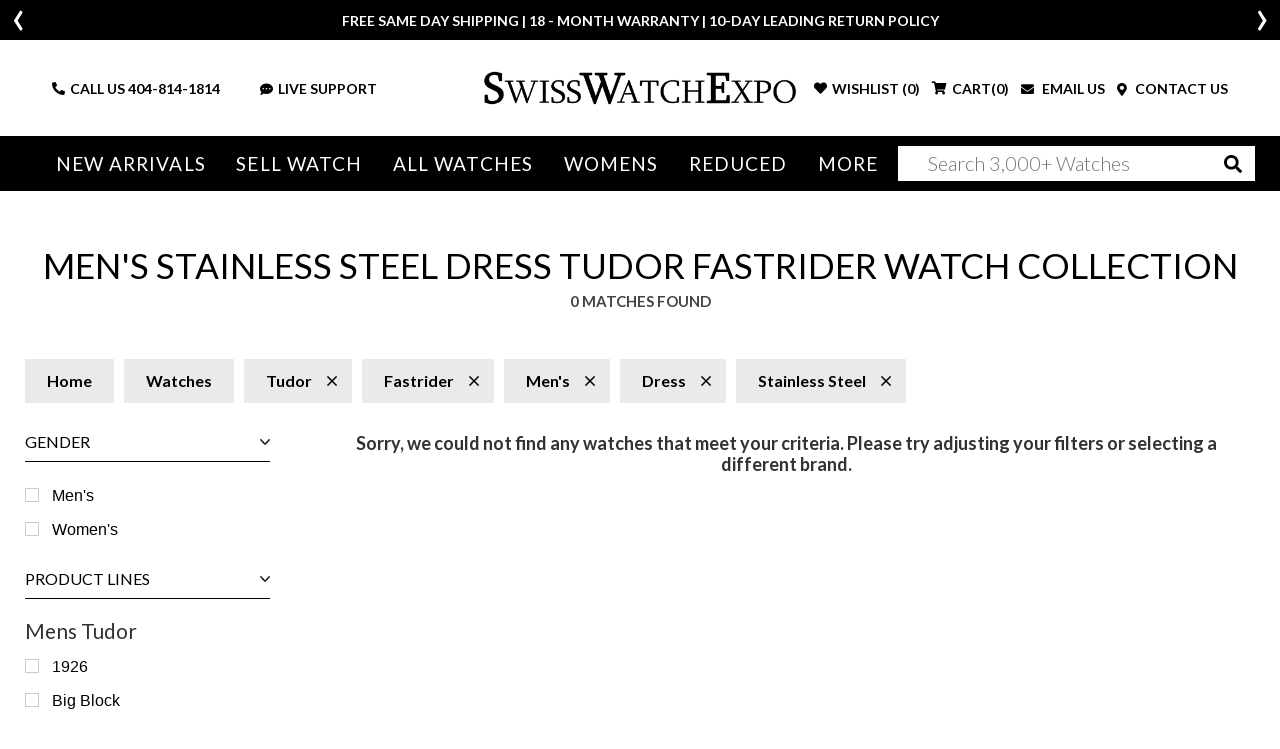

--- FILE ---
content_type: text/css
request_url: https://www.swisswatchexpo.com/css/swiss.min.css?81043902
body_size: 101746
content:
@charset "UTF-8";/*!
 * Bootstrap v4.5.0 (https://getbootstrap.com/)
 * Copyright 2011-2020 The Bootstrap Authors
 * Copyright 2011-2020 Twitter, Inc.
 * Licensed under MIT (https://github.com/twbs/bootstrap/blob/master/LICENSE)
 */body,html{-webkit-text-size-adjust:100%}.slick-slider,html{-webkit-tap-highlight-color:transparent}.dropdown-menu,.tooltip,body{text-align:left}.breadcrumb-item+.breadcrumb-item:hover::before,.btn-link,.btn:hover,.card-link:hover,.dropdown-item.active,.dropdown-item:active,.dropdown-item:focus,.dropdown-item:hover,.nav-link:focus,.nav-link:hover,.navbar-brand:focus,.navbar-brand:hover,.navbar-toggler:focus,.navbar-toggler:hover,.page-link:hover,a.badge:focus,a.badge:hover,a:not([href]),a:not([href]):hover{text-decoration:none}dl,h1,h2,h3,h4,h5,h6,ol,p,pre,ul{margin-top:0}address,dl,ol,pre,ul{margin-bottom:1rem}.accordion>.card,.collapsing,.dropdown-divider,.modal-open,.progress,.progress-bar,.toast,svg{overflow:hidden}img,svg{vertical-align:middle}dd,h1,h2,h3,h4,h5,h6,label{margin-bottom:.5rem}pre,textarea{overflow:auto}article,aside,figcaption,figure,footer,header,hgroup,legend,main,nav,section{display:block}progress,sub,sup{vertical-align:baseline}label,output{display:inline-block}button,hr,input{overflow:visible}:root{--blue:#006699;--indigo:#6610f2;--purple:#6f42c1;--pink:#e83e8c;--red:#dc3545;--orange:#fd7e14;--yellow:#ffc107;--green:#28a745;--teal:#20c997;--cyan:#17a2b8;--white:#fff;--gray:#6c757d;--gray-dark:#343a40;--primary:#15429d;--secondary:#2a2e2c;--success:#008037;--info:#a9d8e2;--warning:#f9be21;--danger:#bf0000;--light:#f8f9fa;--dark:#343a40;--breakpoint-xs:0;--breakpoint-sm:576px;--breakpoint-md:768px;--breakpoint-lg:1091px;--breakpoint-xl:1291px;--font-family-sans-serif:-apple-system,BlinkMacSystemFont,"Segoe UI",Roboto,"Helvetica Neue",Arial,"Noto Sans",sans-serif,"Apple Color Emoji","Segoe UI Emoji","Segoe UI Symbol","Noto Color Emoji";--font-family-monospace:SFMono-Regular,Menlo,Monaco,Consolas,"Liberation Mono","Courier New",monospace}*,::after,::before{box-sizing:border-box}html{font-family:sans-serif;line-height:1.15}body{font-weight:400;line-height:1.5;background-color:#fff}dt,kbd kbd{font-weight:700}[tabindex="-1"]:focus:not(:focus-visible){outline:0!important}abbr[data-original-title],abbr[title]{text-decoration:underline;text-decoration:underline dotted;cursor:help;border-bottom:0;text-decoration-skip-ink:none}address{line-height:inherit}ol ol,ol ul,ul ol,ul ul{margin-bottom:0}dd{margin-left:0}b,strong{font-weight:bolder}small{font-size:80%}sub,sup{position:relative;font-size:75%;line-height:0}sub{bottom:-.25em}sup{top:-.5em}a{background-color:transparent}a:not([href]),a:not([href]):hover{color:inherit}code,kbd,pre,samp{font-family:SFMono-Regular,Menlo,Monaco,Consolas,"Liberation Mono","Courier New",monospace;font-size:1em}pre{-ms-overflow-style:scrollbar}figure{margin:0 0 1rem}table{border-collapse:collapse;border-spacing:0}caption{padding-top:.75rem;padding-bottom:.75rem;color:#6c757d;caption-side:bottom}button{border-radius:0}button:focus{outline:dotted 1px;outline:-webkit-focus-ring-color auto 5px}button,input,optgroup,select,textarea{margin:0;font-family:inherit;font-size:inherit;line-height:inherit}button,select{text-transform:none}[role=button],[type=button]:not(:disabled),[type=reset]:not(:disabled),[type=submit]:not(:disabled),button:not(:disabled){cursor:pointer}select{word-wrap:normal}[type=button],[type=reset],[type=submit],button{-webkit-appearance:button}[type=button]::-moz-focus-inner,[type=reset]::-moz-focus-inner,[type=submit]::-moz-focus-inner,button::-moz-focus-inner{padding:0;border-style:none}input[type=checkbox],input[type=radio]{box-sizing:border-box;padding:0}textarea{resize:vertical}fieldset{min-width:0}legend{width:100%;max-width:100%;padding:0;margin-bottom:.5rem;font-size:1.5rem;line-height:inherit;color:inherit;white-space:normal}[type=number]::-webkit-inner-spin-button,[type=number]::-webkit-outer-spin-button{height:auto}[type=search]{outline-offset:-2px;-webkit-appearance:none}[type=search]::-webkit-search-decoration{-webkit-appearance:none}::-webkit-file-upload-button{font:inherit;-webkit-appearance:button}summary{display:list-item;cursor:pointer}template{display:none}[hidden]{display:none!important}.h1,.h2,.h3,.h4,.h5,.h6,h1,h2,h3,h4,h5,h6{margin-bottom:.5rem;font-weight:500;line-height:1.2}.blockquote,hr{margin-bottom:1rem}.display-1,.display-2,.display-3,.display-4,.lead{font-weight:300}.h1,h1{font-size:2.5rem}.h2,h2{font-size:2rem}.h3,h3{font-size:1.75rem}.close,.h4,h4{font-size:1.5rem}.h5,h5{font-size:1.25rem}.h6,h6{font-size:1rem}.lead{font-size:1.25rem}.display-1{font-size:6rem;line-height:1.2}.display-2{font-size:5.5rem;line-height:1.2}.display-3{font-size:4.5rem;line-height:1.2}.display-4{font-size:3.5rem;line-height:1.2}hr{box-sizing:content-box;height:0;margin-top:1rem;border:0;border-top:1px solid rgba(0,0,0,.1)}.img-fluid,.img-thumbnail{height:auto;max-width:100%}.small,small{font-size:80%;font-weight:400}.mark,mark{padding:.2em;background-color:#fcf8e3}.list-inline,.list-unstyled{padding-left:0;list-style:none}.list-inline-item{display:inline-block}.list-inline-item:not(:last-child){margin-right:.5rem}.initialism{font-size:90%;text-transform:uppercase}.blockquote{font-size:1.25rem}.blockquote-footer{display:block;font-size:80%;color:#6c757d}.blockquote-footer::before{content:"— "}.img-thumbnail{padding:.25rem;background-color:#fff;border:1px solid #dee2e6;border-radius:.25rem}.figure{display:inline-block}.figure-img{margin-bottom:.5rem;line-height:1}.figure-caption{font-size:90%;color:#6c757d}code,kbd{font-size:87.5%}a>code,pre code{color:inherit}code{color:#e83e8c;word-wrap:break-word}kbd{padding:.2rem .4rem;color:#fff;background-color:#212529;border-radius:.2rem}kbd kbd{padding:0;font-size:100%}pre{display:block;font-size:87.5%;color:#212529}pre code{font-size:inherit;word-break:normal}.pre-scrollable{max-height:340px;overflow-y:scroll}.container{width:100%;padding-right:15px;padding-left:15px;margin-right:auto;margin-left:auto}@media (min-width:576px){.container{max-width:540px}}@media (min-width:768px){.container{max-width:720px}}@media (min-width:1091px){.container{max-width:960px}}@media (min-width:1291px){.container{max-width:1140px}}.container-fluid,.container-lg,.container-md,.container-sm,.container-xl{width:100%;margin-right:auto;margin-left:auto}@media (min-width:576px){.container,.container-sm{max-width:540px}}@media (min-width:768px){.container,.container-md,.container-sm{max-width:720px}}@media (min-width:1091px){.container,.container-lg,.container-md,.container-sm{max-width:960px}}@media (min-width:1291px){.container,.container-lg,.container-md,.container-sm,.container-xl{max-width:1140px}}.row{display:flex;flex-wrap:wrap;margin-right:-15px;margin-left:-15px}.no-gutters{margin-right:0;margin-left:0}.no-gutters>.col,.no-gutters>[class*=col-]{padding-right:0;padding-left:0}.col,.col-1,.col-10,.col-11,.col-12,.col-2,.col-3,.col-4,.col-5,.col-6,.col-7,.col-8,.col-9,.col-auto,.col-lg,.col-lg-1,.col-lg-10,.col-lg-11,.col-lg-12,.col-lg-2,.col-lg-3,.col-lg-4,.col-lg-5,.col-lg-6,.col-lg-7,.col-lg-8,.col-lg-9,.col-lg-auto,.col-md,.col-md-1,.col-md-10,.col-md-11,.col-md-12,.col-md-2,.col-md-3,.col-md-4,.col-md-5,.col-md-6,.col-md-7,.col-md-8,.col-md-9,.col-md-auto,.col-sm,.col-sm-1,.col-sm-10,.col-sm-11,.col-sm-12,.col-sm-2,.col-sm-3,.col-sm-4,.col-sm-5,.col-sm-6,.col-sm-7,.col-sm-8,.col-sm-9,.col-sm-auto,.col-xl,.col-xl-1,.col-xl-10,.col-xl-11,.col-xl-12,.col-xl-2,.col-xl-3,.col-xl-4,.col-xl-5,.col-xl-6,.col-xl-7,.col-xl-8,.col-xl-9,.col-xl-auto{position:relative;width:100%;padding-right:15px;padding-left:15px}.col{flex-basis:0;flex-grow:1;min-width:0;max-width:100%}.row-cols-1>*{flex:0 0 100%;max-width:100%}.row-cols-2>*{flex:0 0 50%;max-width:50%}.row-cols-3>*{flex:0 0 33.3333333333%;max-width:33.3333333333%}.row-cols-4>*{flex:0 0 25%;max-width:25%}.row-cols-5>*{flex:0 0 20%;max-width:20%}.row-cols-6>*{flex:0 0 16.6666666667%;max-width:16.6666666667%}.col-auto{flex:0 0 auto;width:auto;max-width:100%}.col-1{flex:0 0 8.3333333333%;max-width:8.3333333333%}.col-2{flex:0 0 16.6666666667%;max-width:16.6666666667%}.col-3{flex:0 0 25%;max-width:25%}.col-4{flex:0 0 33.3333333333%;max-width:33.3333333333%}.col-5{flex:0 0 41.6666666667%;max-width:41.6666666667%}.col-6{flex:0 0 50%;max-width:50%}.col-7{flex:0 0 58.3333333333%;max-width:58.3333333333%}.col-8{flex:0 0 66.6666666667%;max-width:66.6666666667%}.col-9{flex:0 0 75%;max-width:75%}.col-10{flex:0 0 83.3333333333%;max-width:83.3333333333%}.col-11{flex:0 0 91.6666666667%;max-width:91.6666666667%}.col-12{flex:0 0 100%;max-width:100%}.order-first{order:-1}.order-last{order:13}.order-0{order:0}.order-1{order:1}.order-2{order:2}.order-3{order:3}.order-4{order:4}.order-5{order:5}.order-6{order:6}.order-7{order:7}.order-8{order:8}.order-9{order:9}.order-10{order:10}.order-11{order:11}.order-12{order:12}.offset-1{margin-left:8.3333333333%}.offset-2{margin-left:16.6666666667%}.offset-3{margin-left:25%}.offset-4{margin-left:33.3333333333%}.offset-5{margin-left:41.6666666667%}.offset-6{margin-left:50%}.offset-7{margin-left:58.3333333333%}.offset-8{margin-left:66.6666666667%}.offset-9{margin-left:75%}.offset-10{margin-left:83.3333333333%}.offset-11{margin-left:91.6666666667%}@media (min-width:576px){.col-sm{flex-basis:0;flex-grow:1;min-width:0;max-width:100%}.row-cols-sm-1>*{flex:0 0 100%;max-width:100%}.row-cols-sm-2>*{flex:0 0 50%;max-width:50%}.row-cols-sm-3>*{flex:0 0 33.3333333333%;max-width:33.3333333333%}.row-cols-sm-4>*{flex:0 0 25%;max-width:25%}.row-cols-sm-5>*{flex:0 0 20%;max-width:20%}.row-cols-sm-6>*{flex:0 0 16.6666666667%;max-width:16.6666666667%}.col-sm-auto{flex:0 0 auto;width:auto;max-width:100%}.col-sm-1{flex:0 0 8.3333333333%;max-width:8.3333333333%}.col-sm-2{flex:0 0 16.6666666667%;max-width:16.6666666667%}.col-sm-3{flex:0 0 25%;max-width:25%}.col-sm-4{flex:0 0 33.3333333333%;max-width:33.3333333333%}.col-sm-5{flex:0 0 41.6666666667%;max-width:41.6666666667%}.col-sm-6{flex:0 0 50%;max-width:50%}.col-sm-7{flex:0 0 58.3333333333%;max-width:58.3333333333%}.col-sm-8{flex:0 0 66.6666666667%;max-width:66.6666666667%}.col-sm-9{flex:0 0 75%;max-width:75%}.col-sm-10{flex:0 0 83.3333333333%;max-width:83.3333333333%}.col-sm-11{flex:0 0 91.6666666667%;max-width:91.6666666667%}.col-sm-12{flex:0 0 100%;max-width:100%}.order-sm-first{order:-1}.order-sm-last{order:13}.order-sm-0{order:0}.order-sm-1{order:1}.order-sm-2{order:2}.order-sm-3{order:3}.order-sm-4{order:4}.order-sm-5{order:5}.order-sm-6{order:6}.order-sm-7{order:7}.order-sm-8{order:8}.order-sm-9{order:9}.order-sm-10{order:10}.order-sm-11{order:11}.order-sm-12{order:12}.offset-sm-0{margin-left:0}.offset-sm-1{margin-left:8.3333333333%}.offset-sm-2{margin-left:16.6666666667%}.offset-sm-3{margin-left:25%}.offset-sm-4{margin-left:33.3333333333%}.offset-sm-5{margin-left:41.6666666667%}.offset-sm-6{margin-left:50%}.offset-sm-7{margin-left:58.3333333333%}.offset-sm-8{margin-left:66.6666666667%}.offset-sm-9{margin-left:75%}.offset-sm-10{margin-left:83.3333333333%}.offset-sm-11{margin-left:91.6666666667%}}@media (min-width:768px){.col-md{flex-basis:0;flex-grow:1;min-width:0;max-width:100%}.row-cols-md-1>*{flex:0 0 100%;max-width:100%}.row-cols-md-2>*{flex:0 0 50%;max-width:50%}.row-cols-md-3>*{flex:0 0 33.3333333333%;max-width:33.3333333333%}.row-cols-md-4>*{flex:0 0 25%;max-width:25%}.row-cols-md-5>*{flex:0 0 20%;max-width:20%}.row-cols-md-6>*{flex:0 0 16.6666666667%;max-width:16.6666666667%}.col-md-auto{flex:0 0 auto;width:auto;max-width:100%}.col-md-1{flex:0 0 8.3333333333%;max-width:8.3333333333%}.col-md-2{flex:0 0 16.6666666667%;max-width:16.6666666667%}.col-md-3{flex:0 0 25%;max-width:25%}.col-md-4{flex:0 0 33.3333333333%;max-width:33.3333333333%}.col-md-5{flex:0 0 41.6666666667%;max-width:41.6666666667%}.col-md-6{flex:0 0 50%;max-width:50%}.col-md-7{flex:0 0 58.3333333333%;max-width:58.3333333333%}.col-md-8{flex:0 0 66.6666666667%;max-width:66.6666666667%}.col-md-9{flex:0 0 75%;max-width:75%}.col-md-10{flex:0 0 83.3333333333%;max-width:83.3333333333%}.col-md-11{flex:0 0 91.6666666667%;max-width:91.6666666667%}.col-md-12{flex:0 0 100%;max-width:100%}.order-md-first{order:-1}.order-md-last{order:13}.order-md-0{order:0}.order-md-1{order:1}.order-md-2{order:2}.order-md-3{order:3}.order-md-4{order:4}.order-md-5{order:5}.order-md-6{order:6}.order-md-7{order:7}.order-md-8{order:8}.order-md-9{order:9}.order-md-10{order:10}.order-md-11{order:11}.order-md-12{order:12}.offset-md-0{margin-left:0}.offset-md-1{margin-left:8.3333333333%}.offset-md-2{margin-left:16.6666666667%}.offset-md-3{margin-left:25%}.offset-md-4{margin-left:33.3333333333%}.offset-md-5{margin-left:41.6666666667%}.offset-md-6{margin-left:50%}.offset-md-7{margin-left:58.3333333333%}.offset-md-8{margin-left:66.6666666667%}.offset-md-9{margin-left:75%}.offset-md-10{margin-left:83.3333333333%}.offset-md-11{margin-left:91.6666666667%}}@media (min-width:1091px){.col-lg{flex-basis:0;flex-grow:1;min-width:0;max-width:100%}.row-cols-lg-1>*{flex:0 0 100%;max-width:100%}.row-cols-lg-2>*{flex:0 0 50%;max-width:50%}.row-cols-lg-3>*{flex:0 0 33.3333333333%;max-width:33.3333333333%}.row-cols-lg-4>*{flex:0 0 25%;max-width:25%}.row-cols-lg-5>*{flex:0 0 20%;max-width:20%}.row-cols-lg-6>*{flex:0 0 16.6666666667%;max-width:16.6666666667%}.col-lg-auto{flex:0 0 auto;width:auto;max-width:100%}.col-lg-1{flex:0 0 8.3333333333%;max-width:8.3333333333%}.col-lg-2{flex:0 0 16.6666666667%;max-width:16.6666666667%}.col-lg-3{flex:0 0 25%;max-width:25%}.col-lg-4{flex:0 0 33.3333333333%;max-width:33.3333333333%}.col-lg-5{flex:0 0 41.6666666667%;max-width:41.6666666667%}.col-lg-6{flex:0 0 50%;max-width:50%}.col-lg-7{flex:0 0 58.3333333333%;max-width:58.3333333333%}.col-lg-8{flex:0 0 66.6666666667%;max-width:66.6666666667%}.col-lg-9{flex:0 0 75%;max-width:75%}.col-lg-10{flex:0 0 83.3333333333%;max-width:83.3333333333%}.col-lg-11{flex:0 0 91.6666666667%;max-width:91.6666666667%}.col-lg-12{flex:0 0 100%;max-width:100%}.order-lg-first{order:-1}.order-lg-last{order:13}.order-lg-0{order:0}.order-lg-1{order:1}.order-lg-2{order:2}.order-lg-3{order:3}.order-lg-4{order:4}.order-lg-5{order:5}.order-lg-6{order:6}.order-lg-7{order:7}.order-lg-8{order:8}.order-lg-9{order:9}.order-lg-10{order:10}.order-lg-11{order:11}.order-lg-12{order:12}.offset-lg-0{margin-left:0}.offset-lg-1{margin-left:8.3333333333%}.offset-lg-2{margin-left:16.6666666667%}.offset-lg-3{margin-left:25%}.offset-lg-4{margin-left:33.3333333333%}.offset-lg-5{margin-left:41.6666666667%}.offset-lg-6{margin-left:50%}.offset-lg-7{margin-left:58.3333333333%}.offset-lg-8{margin-left:66.6666666667%}.offset-lg-9{margin-left:75%}.offset-lg-10{margin-left:83.3333333333%}.offset-lg-11{margin-left:91.6666666667%}}@media (min-width:1291px){.col-xl{flex-basis:0;flex-grow:1;min-width:0;max-width:100%}.row-cols-xl-1>*{flex:0 0 100%;max-width:100%}.row-cols-xl-2>*{flex:0 0 50%;max-width:50%}.row-cols-xl-3>*{flex:0 0 33.3333333333%;max-width:33.3333333333%}.row-cols-xl-4>*{flex:0 0 25%;max-width:25%}.row-cols-xl-5>*{flex:0 0 20%;max-width:20%}.row-cols-xl-6>*{flex:0 0 16.6666666667%;max-width:16.6666666667%}.col-xl-auto{flex:0 0 auto;width:auto;max-width:100%}.col-xl-1{flex:0 0 8.3333333333%;max-width:8.3333333333%}.col-xl-2{flex:0 0 16.6666666667%;max-width:16.6666666667%}.col-xl-3{flex:0 0 25%;max-width:25%}.col-xl-4{flex:0 0 33.3333333333%;max-width:33.3333333333%}.col-xl-5{flex:0 0 41.6666666667%;max-width:41.6666666667%}.col-xl-6{flex:0 0 50%;max-width:50%}.col-xl-7{flex:0 0 58.3333333333%;max-width:58.3333333333%}.col-xl-8{flex:0 0 66.6666666667%;max-width:66.6666666667%}.col-xl-9{flex:0 0 75%;max-width:75%}.col-xl-10{flex:0 0 83.3333333333%;max-width:83.3333333333%}.col-xl-11{flex:0 0 91.6666666667%;max-width:91.6666666667%}.col-xl-12{flex:0 0 100%;max-width:100%}.order-xl-first{order:-1}.order-xl-last{order:13}.order-xl-0{order:0}.order-xl-1{order:1}.order-xl-2{order:2}.order-xl-3{order:3}.order-xl-4{order:4}.order-xl-5{order:5}.order-xl-6{order:6}.order-xl-7{order:7}.order-xl-8{order:8}.order-xl-9{order:9}.order-xl-10{order:10}.order-xl-11{order:11}.order-xl-12{order:12}.offset-xl-0{margin-left:0}.offset-xl-1{margin-left:8.3333333333%}.offset-xl-2{margin-left:16.6666666667%}.offset-xl-3{margin-left:25%}.offset-xl-4{margin-left:33.3333333333%}.offset-xl-5{margin-left:41.6666666667%}.offset-xl-6{margin-left:50%}.offset-xl-7{margin-left:58.3333333333%}.offset-xl-8{margin-left:66.6666666667%}.offset-xl-9{margin-left:75%}.offset-xl-10{margin-left:83.3333333333%}.offset-xl-11{margin-left:91.6666666667%}}.table{width:100%;margin-bottom:1rem;color:#212529}.table thead th{vertical-align:bottom;border-bottom:2px solid #dee2e6}.table tbody+tbody{border-top:2px solid #dee2e6}.table-sm td,.table-sm th{padding:.3rem}.table-bordered,.table-bordered td,.table-bordered th{border:1px solid #dee2e6}.table-bordered thead td,.table-bordered thead th{border-bottom-width:2px}.table-borderless tbody+tbody,.table-borderless td,.table-borderless th,.table-borderless thead th{border:0}.table-striped tbody tr:nth-of-type(odd){background-color:rgba(0,0,0,.05)}.table-hover tbody tr:hover{color:#212529;background-color:rgba(0,0,0,.075)}.table-primary,.table-primary>td,.table-primary>th{background-color:#bdcae4}.table-primary tbody+tbody,.table-primary td,.table-primary th,.table-primary thead th{border-color:#859dcc}.table-hover .table-primary:hover,.table-hover .table-primary:hover>td,.table-hover .table-primary:hover>th{background-color:#abbbdd}.table-secondary,.table-secondary>td,.table-secondary>th{background-color:#c3c4c4}.table-secondary tbody+tbody,.table-secondary td,.table-secondary th,.table-secondary thead th{border-color:#909291}.table-hover .table-secondary:hover,.table-hover .table-secondary:hover>td,.table-hover .table-secondary:hover>th{background-color:#b6b7b7}.table-success,.table-success>td,.table-success>th{background-color:#b8dbc7}.table-success tbody+tbody,.table-success td,.table-success th,.table-success thead th{border-color:#7abd97}.table-hover .table-success:hover,.table-hover .table-success:hover>td,.table-hover .table-success:hover>th{background-color:#a7d2ba}.table-info,.table-info>td,.table-info>th{background-color:#e7f4f7}.table-info tbody+tbody,.table-info td,.table-info th,.table-info thead th{border-color:#d2ebf0}.table-hover .table-info:hover,.table-hover .table-info:hover>td,.table-hover .table-info:hover>th{background-color:#d4ebf1}.table-warning,.table-warning>td,.table-warning>th{background-color:#fdedc1}.table-warning tbody+tbody,.table-warning td,.table-warning th,.table-warning thead th{border-color:#fcdd8c}.table-hover .table-warning:hover,.table-hover .table-warning:hover>td,.table-hover .table-warning:hover>th{background-color:#fce6a8}.table-danger,.table-danger>td,.table-danger>th{background-color:#edb8b8}.table-danger tbody+tbody,.table-danger td,.table-danger th,.table-danger thead th{border-color:#de7a7a}.table-hover .table-danger:hover,.table-hover .table-danger:hover>td,.table-hover .table-danger:hover>th{background-color:#e8a4a4}.table-light,.table-light>td,.table-light>th{background-color:#fdfdfe}.table-light tbody+tbody,.table-light td,.table-light th,.table-light thead th{border-color:#fbfcfc}.table-hover .table-light:hover,.table-hover .table-light:hover>td,.table-hover .table-light:hover>th{background-color:#ececf6}.table-dark,.table-dark>td,.table-dark>th{background-color:#c6c8ca}.table-dark tbody+tbody,.table-dark td,.table-dark th,.table-dark thead th{border-color:#95999c}.table-hover .table-dark:hover,.table-hover .table-dark:hover>td,.table-hover .table-dark:hover>th{background-color:#b9bbbe}.table-active,.table-active>td,.table-active>th,.table-hover .table-active:hover,.table-hover .table-active:hover>td,.table-hover .table-active:hover>th{background-color:rgba(0,0,0,.075)}.table .thead-dark th{color:#fff;background-color:#343a40;border-color:#454d55}.table .thead-light th{color:#495057;background-color:#e9ecef;border-color:#dee2e6}.table-dark{color:#fff;background-color:#343a40}.table-dark td,.table-dark th,.table-dark thead th{border-color:#454d55}.table-dark.table-bordered,.table-responsive>.table-bordered{border:0}.table-dark.table-striped tbody tr:nth-of-type(odd){background-color:rgba(255,255,255,.05)}.table-dark.table-hover tbody tr:hover{color:#fff;background-color:rgba(255,255,255,.075)}@media (max-width:575.98px){.table-responsive-sm{display:block;width:100%;overflow-x:auto;-webkit-overflow-scrolling:touch}.table-responsive-sm>.table-bordered{border:0}}@media (max-width:767.98px){.table-responsive-md{display:block;width:100%;overflow-x:auto;-webkit-overflow-scrolling:touch}.table-responsive-md>.table-bordered{border:0}}@media (max-width:1090.98px){.table-responsive-lg{display:block;width:100%;overflow-x:auto;-webkit-overflow-scrolling:touch}.table-responsive-lg>.table-bordered{border:0}}@media (max-width:1290.98px){.table-responsive-xl{display:block;width:100%;overflow-x:auto;-webkit-overflow-scrolling:touch}.table-responsive-xl>.table-bordered{border:0}}.table-responsive{display:block;width:100%;overflow-x:auto;-webkit-overflow-scrolling:touch}.form-control{background-color:#fff;background-clip:padding-box;transition:border-color .15s ease-in-out,box-shadow .15s ease-in-out}.form-control::-ms-expand{background-color:transparent;border:0}.form-control:-moz-focusring{color:transparent;text-shadow:0 0 0 #495057}.form-control:focus{color:#495057;background-color:#fff;border-color:#4b7ee7;outline:0;box-shadow:0 0 0 .2rem rgba(21,66,157,.25)}.form-control::placeholder{color:#6c757d;opacity:1}.form-control:disabled,.form-control[readonly]{background-color:#e9ecef;opacity:1}input[type=date].form-control,input[type=datetime-local].form-control,input[type=month].form-control,input[type=time].form-control{appearance:none}select.form-control:focus::-ms-value{color:#495057;background-color:#fff}.form-control-file,.form-control-range{display:block;width:100%}.col-form-label{padding-top:calc(.375rem + 1px);padding-bottom:calc(.375rem + 1px);margin-bottom:0;font-size:inherit;line-height:1.5}.col-form-label-lg{padding-top:calc(.5rem + 1px);padding-bottom:calc(.5rem + 1px);font-size:1.25rem;line-height:1.5}.col-form-label-sm{padding-top:calc(.25rem + 1px);padding-bottom:calc(.25rem + 1px);font-size:.875rem;line-height:1.5}.form-control-plaintext{display:block;width:100%;padding:.375rem 0;margin-bottom:0;font-size:1rem;line-height:1.5;color:#212529;background-color:transparent;border:solid transparent;border-width:1px 0}.btn-group-lg>.btn,.btn-lg,.form-control-lg{border-radius:.3rem}.form-control-plaintext.form-control-lg,.form-control-plaintext.form-control-sm{padding-right:0;padding-left:0}.form-control-lg{height:calc(1.5em + 1rem + 2px);padding:.5rem 1rem;font-size:1.25rem;line-height:1.5}.invalid-tooltip,.valid-tooltip{z-index:5;max-width:100%;line-height:1.5;border-radius:.25rem;top:100%}select.form-control[multiple],select.form-control[size],textarea.form-control{height:auto}.form-text{display:block;margin-top:.25rem}.form-row{display:flex;flex-wrap:wrap;margin-right:-5px;margin-left:-5px}.form-row>.col,.form-row>[class*=col-]{padding-right:5px;padding-left:5px}.form-check{position:relative;display:block;padding-left:1.25rem}.form-check-input{position:absolute;margin-top:.3rem;margin-left:-1.25rem}.form-check-input:disabled~.form-check-label,.form-check-input[disabled]~.form-check-label{color:#6c757d}.form-check-label{margin-bottom:0}.form-check-inline{display:inline-flex;align-items:center;padding-left:0;margin-right:.75rem}.form-check-inline .form-check-input{position:static;margin-top:0;margin-right:.3125rem;margin-left:0}.valid-feedback{display:none;width:100%;margin-top:.25rem;font-size:80%;color:#008037}.valid-tooltip{position:absolute;display:none;padding:.25rem .5rem;margin-top:.1rem;font-size:.875rem;color:#fff;background-color:rgba(0,128,55,.9)}.form-check-input.is-valid~.valid-feedback,.form-check-input.is-valid~.valid-tooltip,.is-valid~.valid-feedback,.is-valid~.valid-tooltip,.was-validated .form-check-input:valid~.valid-feedback,.was-validated .form-check-input:valid~.valid-tooltip,.was-validated :valid~.valid-feedback,.was-validated :valid~.valid-tooltip{display:block}.custom-control-input.is-valid~.custom-control-label,.form-check-input.is-valid~.form-check-label,.was-validated .custom-control-input:valid~.custom-control-label,.was-validated .form-check-input:valid~.form-check-label{color:#008037}.form-control.is-valid,.was-validated .form-control:valid{border-color:#008037;padding-right:calc(1.5em + .75rem);background-image:url("data:image/svg+xml,%3csvg xmlns='http://www.w3.org/2000/svg' width='8' height='8' viewBox='0 0 8 8'%3e%3cpath fill='%23008037' d='M2.3 6.73L.6 4.53c-.4-1.04.46-1.4 1.1-.8l1.1 1.4 3.4-3.8c.6-.63 1.6-.27 1.2.7l-4 4.6c-.43.5-.8.4-1.1.1z'/%3e%3c/svg%3e");background-repeat:no-repeat;background-position:right calc(.375em + .1875rem) center;background-size:calc(.75em + .375rem) calc(.75em + .375rem)}.form-control.is-valid:focus,.was-validated .form-control:valid:focus{border-color:#008037;box-shadow:0 0 0 .2rem rgba(0,128,55,.25)}.was-validated textarea.form-control:valid,textarea.form-control.is-valid{padding-right:calc(1.5em + .75rem);background-position:top calc(.375em + .1875rem) right calc(.375em + .1875rem)}.custom-select.is-valid,.was-validated .custom-select:valid{border-color:#008037;padding-right:calc(.75em + 2.3125rem);background:url("data:image/svg+xml,%3csvg xmlns='http://www.w3.org/2000/svg' width='4' height='5' viewBox='0 0 4 5'%3e%3cpath fill='%23343a40' d='M2 0L0 2h4zm0 5L0 3h4z'/%3e%3c/svg%3e") right .75rem center/8px 10px no-repeat,url("data:image/svg+xml,%3csvg xmlns='http://www.w3.org/2000/svg' width='8' height='8' viewBox='0 0 8 8'%3e%3cpath fill='%23008037' d='M2.3 6.73L.6 4.53c-.4-1.04.46-1.4 1.1-.8l1.1 1.4 3.4-3.8c.6-.63 1.6-.27 1.2.7l-4 4.6c-.43.5-.8.4-1.1.1z'/%3e%3c/svg%3e") center right 1.75rem/calc(.75em + .375rem) calc(.75em + .375rem) no-repeat #fff}.custom-select.is-valid:focus,.was-validated .custom-select:valid:focus{border-color:#008037;box-shadow:0 0 0 .2rem rgba(0,128,55,.25)}.custom-control-input.is-valid~.custom-control-label::before,.was-validated .custom-control-input:valid~.custom-control-label::before{border-color:#008037}.custom-control-input.is-valid:checked~.custom-control-label::before,.was-validated .custom-control-input:valid:checked~.custom-control-label::before{border-color:#00b34d;background-color:#00b34d}.custom-control-input.is-valid:focus~.custom-control-label::before,.was-validated .custom-control-input:valid:focus~.custom-control-label::before{box-shadow:0 0 0 .2rem rgba(0,128,55,.25)}.custom-control-input.is-valid:focus:not(:checked)~.custom-control-label::before,.custom-file-input.is-valid~.custom-file-label,.was-validated .custom-control-input:valid:focus:not(:checked)~.custom-control-label::before,.was-validated .custom-file-input:valid~.custom-file-label{border-color:#008037}.custom-file-input.is-valid:focus~.custom-file-label,.was-validated .custom-file-input:valid:focus~.custom-file-label{border-color:#008037;box-shadow:0 0 0 .2rem rgba(0,128,55,.25)}.invalid-feedback{display:none;width:100%;margin-top:.25rem;font-size:80%;color:#bf0000}.invalid-tooltip{position:absolute;display:none;padding:.25rem .5rem;margin-top:.1rem;font-size:.875rem;color:#fff;background-color:rgba(191,0,0,.9)}.btn-block,.form-check-input.is-invalid~.invalid-feedback,.form-check-input.is-invalid~.invalid-tooltip,.is-invalid~.invalid-feedback,.is-invalid~.invalid-tooltip,.was-validated .form-check-input:invalid~.invalid-feedback,.was-validated .form-check-input:invalid~.invalid-tooltip,.was-validated :invalid~.invalid-feedback,.was-validated :invalid~.invalid-tooltip{display:block}.custom-control-input.is-invalid~.custom-control-label,.form-check-input.is-invalid~.form-check-label,.was-validated .custom-control-input:invalid~.custom-control-label,.was-validated .form-check-input:invalid~.form-check-label{color:#bf0000}.form-control.is-invalid,.was-validated .form-control:invalid{border-color:#bf0000;padding-right:calc(1.5em + .75rem);background-image:url("data:image/svg+xml,%3csvg xmlns='http://www.w3.org/2000/svg' width='12' height='12' fill='none' stroke='%23bf0000' viewBox='0 0 12 12'%3e%3ccircle cx='6' cy='6' r='4.5'/%3e%3cpath stroke-linejoin='round' d='M5.8 3.6h.4L6 6.5z'/%3e%3ccircle cx='6' cy='8.2' r='.6' fill='%23bf0000' stroke='none'/%3e%3c/svg%3e");background-repeat:no-repeat;background-position:right calc(.375em + .1875rem) center;background-size:calc(.75em + .375rem) calc(.75em + .375rem)}.form-control.is-invalid:focus,.was-validated .form-control:invalid:focus{border-color:#bf0000;box-shadow:0 0 0 .2rem rgba(191,0,0,.25)}.was-validated textarea.form-control:invalid,textarea.form-control.is-invalid{padding-right:calc(1.5em + .75rem);background-position:top calc(.375em + .1875rem) right calc(.375em + .1875rem)}.custom-select.is-invalid,.was-validated .custom-select:invalid{border-color:#bf0000;padding-right:calc(.75em + 2.3125rem);background:url("data:image/svg+xml,%3csvg xmlns='http://www.w3.org/2000/svg' width='4' height='5' viewBox='0 0 4 5'%3e%3cpath fill='%23343a40' d='M2 0L0 2h4zm0 5L0 3h4z'/%3e%3c/svg%3e") right .75rem center/8px 10px no-repeat,url("data:image/svg+xml,%3csvg xmlns='http://www.w3.org/2000/svg' width='12' height='12' fill='none' stroke='%23bf0000' viewBox='0 0 12 12'%3e%3ccircle cx='6' cy='6' r='4.5'/%3e%3cpath stroke-linejoin='round' d='M5.8 3.6h.4L6 6.5z'/%3e%3ccircle cx='6' cy='8.2' r='.6' fill='%23bf0000' stroke='none'/%3e%3c/svg%3e") center right 1.75rem/calc(.75em + .375rem) calc(.75em + .375rem) no-repeat #fff}.custom-select.is-invalid:focus,.was-validated .custom-select:invalid:focus{border-color:#bf0000;box-shadow:0 0 0 .2rem rgba(191,0,0,.25)}.btn,.btn-info,.btn:hover{color:#212529}.custom-control-input.is-invalid~.custom-control-label::before,.was-validated .custom-control-input:invalid~.custom-control-label::before{border-color:#bf0000}.custom-control-input.is-invalid:checked~.custom-control-label::before,.was-validated .custom-control-input:invalid:checked~.custom-control-label::before{border-color:#f20000;background-color:#f20000}.custom-control-input.is-invalid:focus~.custom-control-label::before,.was-validated .custom-control-input:invalid:focus~.custom-control-label::before{box-shadow:0 0 0 .2rem rgba(191,0,0,.25)}.custom-control-input.is-invalid:focus:not(:checked)~.custom-control-label::before,.custom-file-input.is-invalid~.custom-file-label,.was-validated .custom-control-input:invalid:focus:not(:checked)~.custom-control-label::before,.was-validated .custom-file-input:invalid~.custom-file-label{border-color:#bf0000}.custom-file-input.is-invalid:focus~.custom-file-label,.was-validated .custom-file-input:invalid:focus~.custom-file-label{border-color:#bf0000;box-shadow:0 0 0 .2rem rgba(191,0,0,.25)}.form-inline{display:flex;flex-flow:row wrap;align-items:center}.form-inline .form-check{width:100%}@media (min-width:576px){.form-inline label{display:flex;align-items:center;justify-content:center;margin-bottom:0}.form-inline .form-group{display:flex;flex:0 0 auto;flex-flow:row wrap;align-items:center;margin-bottom:0}.form-inline .form-control{display:inline-block;width:auto;vertical-align:middle}.form-inline .form-control-plaintext{display:inline-block}.form-inline .custom-select,.form-inline .input-group{width:auto}.form-inline .form-check{display:flex;align-items:center;justify-content:center;width:auto;padding-left:0}.form-inline .form-check-input{position:relative;flex-shrink:0;margin-top:0;margin-right:.25rem;margin-left:0}.form-inline .custom-control{align-items:center;justify-content:center}.form-inline .custom-control-label{margin-bottom:0}}.btn{display:inline-block;text-align:center;vertical-align:middle;user-select:none;background-color:transparent}@media (prefers-reduced-motion:reduce){.btn,.form-control{transition:none}}.btn.focus,.btn:focus{outline:0;box-shadow:0 0 0 .2rem rgba(21,66,157,.25)}.btn-primary.focus,.btn-primary:focus,.btn-primary:not(:disabled):not(.disabled).active:focus,.btn-primary:not(:disabled):not(.disabled):active:focus,.show>.btn-primary.dropdown-toggle:focus{box-shadow:0 0 0 .2rem rgba(56,94,172,.5)}.btn.disabled,.btn:disabled{opacity:.65}.btn:not(:disabled):not(.disabled){cursor:pointer}a.btn.disabled,fieldset:disabled a.btn{pointer-events:none}.btn-primary{color:#fff;background-color:#15429d;border-color:#15429d}.btn-primary.focus,.btn-primary:focus,.btn-primary:hover{background-color:#10347b;border-color:#0f2f70;color:#fff}.btn-primary.disabled,.btn-primary:disabled{color:#fff;background-color:#15429d;border-color:#15429d}.btn-primary:not(:disabled):not(.disabled).active,.btn-primary:not(:disabled):not(.disabled):active,.show>.btn-primary.dropdown-toggle{color:#fff;background-color:#0f2f70;border-color:#0d2a65}.btn-secondary.focus,.btn-secondary:focus,.btn-secondary:not(:disabled):not(.disabled).active:focus,.btn-secondary:not(:disabled):not(.disabled):active:focus,.show>.btn-secondary.dropdown-toggle:focus{box-shadow:0 0 0 .2rem rgba(74,77,76,.5)}.btn-secondary{color:#fff;background-color:#2a2e2c;border-color:#2a2e2c}.btn-secondary.focus,.btn-secondary:focus,.btn-secondary:hover{background-color:#181a19;border-color:#121313;color:#fff}.btn-secondary.disabled,.btn-secondary:disabled{color:#fff;background-color:#2a2e2c;border-color:#2a2e2c}.btn-secondary:not(:disabled):not(.disabled).active,.btn-secondary:not(:disabled):not(.disabled):active,.show>.btn-secondary.dropdown-toggle{color:#fff;background-color:#121313;border-color:#0c0d0c}.btn-success.focus,.btn-success:focus,.btn-success:not(:disabled):not(.disabled).active:focus,.btn-success:not(:disabled):not(.disabled):active:focus,.show>.btn-success.dropdown-toggle:focus{box-shadow:0 0 0 .2rem rgba(38,147,85,.5)}.btn-success{color:#fff;background-color:#008037;border-color:#008037}.btn-success.focus,.btn-success:focus,.btn-success:hover{background-color:#005a27;border-color:#004d21;color:#fff}.btn-success.disabled,.btn-success:disabled{color:#fff;background-color:#008037;border-color:#008037}.btn-success:not(:disabled):not(.disabled).active,.btn-success:not(:disabled):not(.disabled):active,.show>.btn-success.dropdown-toggle{color:#fff;background-color:#004d21;border-color:#00401c}.btn-info.focus,.btn-info:focus,.btn-info:not(:disabled):not(.disabled).active:focus,.btn-info:not(:disabled):not(.disabled):active:focus,.show>.btn-info.dropdown-toggle:focus{box-shadow:0 0 0 .2rem rgba(149,189,198,.5)}.btn-info{background-color:#a9d8e2;border-color:#a9d8e2}.btn-info.focus,.btn-info:focus,.btn-info:hover{background-color:#8ccbd8;border-color:#83c7d5;color:#212529}.btn-info.disabled,.btn-info:disabled{color:#212529;background-color:#a9d8e2;border-color:#a9d8e2}.btn-info:not(:disabled):not(.disabled).active,.btn-info:not(:disabled):not(.disabled):active,.show>.btn-info.dropdown-toggle{color:#212529;background-color:#83c7d5;border-color:#79c2d2}.btn-warning.focus,.btn-warning:focus,.btn-warning:not(:disabled):not(.disabled).active:focus,.btn-warning:not(:disabled):not(.disabled):active:focus,.show>.btn-warning.dropdown-toggle:focus{box-shadow:0 0 0 .2rem rgba(217,167,34,.5)}.btn-warning{color:#212529;background-color:#f9be21;border-color:#f9be21}.btn-warning.focus,.btn-warning:focus,.btn-warning:hover{background-color:#edae06;border-color:#e1a506;color:#212529}.btn-warning.disabled,.btn-warning:disabled{color:#212529;background-color:#f9be21;border-color:#f9be21}.btn-warning:not(:disabled):not(.disabled).active,.btn-warning:not(:disabled):not(.disabled):active,.show>.btn-warning.dropdown-toggle{color:#212529;background-color:#e1a506;border-color:#d59c06}.btn-danger.focus,.btn-danger:focus,.btn-danger:not(:disabled):not(.disabled).active:focus,.btn-danger:not(:disabled):not(.disabled):active:focus,.show>.btn-danger.dropdown-toggle:focus{box-shadow:0 0 0 .2rem rgba(201,38,38,.5)}.btn-danger{color:#fff;background-color:#bf0000;border-color:#bf0000}.btn-danger.focus,.btn-danger:focus,.btn-danger:hover{background-color:#900;border-color:#8c0000;color:#fff}.btn-danger.disabled,.btn-danger:disabled{color:#fff;background-color:#bf0000;border-color:#bf0000}.btn-danger:not(:disabled):not(.disabled).active,.btn-danger:not(:disabled):not(.disabled):active,.show>.btn-danger.dropdown-toggle{color:#fff;background-color:#8c0000;border-color:#7f0000}.btn-light.focus,.btn-light:focus,.btn-light:not(:disabled):not(.disabled).active:focus,.btn-light:not(:disabled):not(.disabled):active:focus,.show>.btn-light.dropdown-toggle:focus{box-shadow:0 0 0 .2rem rgba(216,217,219,.5)}.btn-light{background-color:#f8f9fa;border-color:#f8f9fa}.btn-light.focus,.btn-light:focus,.btn-light:hover{background-color:#e2e6ea;border-color:#dae0e5}.btn-light.focus,.btn-light:focus{color:#212529}.btn-light.disabled,.btn-light:disabled{color:#212529;background-color:#f8f9fa;border-color:#f8f9fa}.btn-light:not(:disabled):not(.disabled).active,.btn-light:not(:disabled):not(.disabled):active,.show>.btn-light.dropdown-toggle{color:#212529;background-color:#dae0e5;border-color:#d3d9df}.btn-dark.focus,.btn-dark:focus,.btn-dark:not(:disabled):not(.disabled).active:focus,.btn-dark:not(:disabled):not(.disabled):active:focus,.show>.btn-dark.dropdown-toggle:focus{box-shadow:0 0 0 .2rem rgba(82,88,93,.5)}.btn-dark{background-color:#343a40;border-color:#343a40}.btn-dark.focus,.btn-dark:focus,.btn-dark:hover{background-color:#23272b;border-color:#1d2124}.btn-dark.focus,.btn-dark:focus{color:#fff}.btn-dark.disabled,.btn-dark:disabled{color:#fff;background-color:#343a40;border-color:#343a40}.btn-dark:not(:disabled):not(.disabled).active,.btn-dark:not(:disabled):not(.disabled):active,.show>.btn-dark.dropdown-toggle{color:#fff;background-color:#1d2124;border-color:#171a1d}.btn-outline-primary.focus,.btn-outline-primary:focus,.btn-outline-primary:not(:disabled):not(.disabled).active:focus,.btn-outline-primary:not(:disabled):not(.disabled):active:focus,.show>.btn-outline-primary.dropdown-toggle:focus{box-shadow:0 0 0 .2rem rgba(21,66,157,.5)}.btn-outline-primary{color:#15429d;border-color:#15429d}.btn-outline-primary:hover{color:#fff;background-color:#15429d;border-color:#15429d}.btn-outline-primary.disabled,.btn-outline-primary:disabled{color:#15429d;background-color:transparent}.btn-outline-primary:not(:disabled):not(.disabled).active,.btn-outline-primary:not(:disabled):not(.disabled):active,.show>.btn-outline-primary.dropdown-toggle{color:#fff;background-color:#15429d;border-color:#15429d}.btn-outline-secondary.focus,.btn-outline-secondary:focus,.btn-outline-secondary:not(:disabled):not(.disabled).active:focus,.btn-outline-secondary:not(:disabled):not(.disabled):active:focus,.show>.btn-outline-secondary.dropdown-toggle:focus{box-shadow:0 0 0 .2rem rgba(42,46,44,.5)}.btn-outline-secondary:hover{background-color:#2a2e2c}.btn-outline-secondary.disabled,.btn-outline-secondary:disabled{color:#2a2e2c;background-color:transparent}.btn-outline-secondary:not(:disabled):not(.disabled).active,.btn-outline-secondary:not(:disabled):not(.disabled):active,.show>.btn-outline-secondary.dropdown-toggle{color:#fff;background-color:#2a2e2c;border-color:#2a2e2c}.btn-outline-success.focus,.btn-outline-success:focus,.btn-outline-success:not(:disabled):not(.disabled).active:focus,.btn-outline-success:not(:disabled):not(.disabled):active:focus,.show>.btn-outline-success.dropdown-toggle:focus{box-shadow:0 0 0 .2rem rgba(0,128,55,.5)}.btn-outline-success{color:#008037;border-color:#008037}.btn-outline-success:hover{color:#fff;background-color:#008037;border-color:#008037}.btn-outline-success.disabled,.btn-outline-success:disabled{color:#008037;background-color:transparent}.btn-outline-success:not(:disabled):not(.disabled).active,.btn-outline-success:not(:disabled):not(.disabled):active,.show>.btn-outline-success.dropdown-toggle{color:#fff;background-color:#008037;border-color:#008037}.btn-outline-info.focus,.btn-outline-info:focus,.btn-outline-info:not(:disabled):not(.disabled).active:focus,.btn-outline-info:not(:disabled):not(.disabled):active:focus,.show>.btn-outline-info.dropdown-toggle:focus{box-shadow:0 0 0 .2rem rgba(169,216,226,.5)}.btn-outline-info{color:#a9d8e2;border-color:#a9d8e2}.btn-outline-info:hover{color:#212529;background-color:#a9d8e2;border-color:#a9d8e2}.btn-outline-info.disabled,.btn-outline-info:disabled{color:#a9d8e2;background-color:transparent}.btn-outline-info:not(:disabled):not(.disabled).active,.btn-outline-info:not(:disabled):not(.disabled):active,.show>.btn-outline-info.dropdown-toggle{color:#212529;background-color:#a9d8e2;border-color:#a9d8e2}.btn-outline-warning.focus,.btn-outline-warning:focus,.btn-outline-warning:not(:disabled):not(.disabled).active:focus,.btn-outline-warning:not(:disabled):not(.disabled):active:focus,.show>.btn-outline-warning.dropdown-toggle:focus{box-shadow:0 0 0 .2rem rgba(249,190,33,.5)}.btn-outline-warning{color:#f9be21;border-color:#f9be21}.btn-outline-warning:hover{color:#212529;background-color:#f9be21;border-color:#f9be21}.btn-outline-warning.disabled,.btn-outline-warning:disabled{color:#f9be21;background-color:transparent}.btn-outline-warning:not(:disabled):not(.disabled).active,.btn-outline-warning:not(:disabled):not(.disabled):active,.show>.btn-outline-warning.dropdown-toggle{color:#212529;background-color:#f9be21;border-color:#f9be21}.btn-outline-danger.focus,.btn-outline-danger:focus,.btn-outline-danger:not(:disabled):not(.disabled).active:focus,.btn-outline-danger:not(:disabled):not(.disabled):active:focus,.show>.btn-outline-danger.dropdown-toggle:focus{box-shadow:0 0 0 .2rem rgba(191,0,0,.5)}.btn-outline-danger{color:#bf0000;border-color:#bf0000}.btn-outline-danger:hover{color:#fff;background-color:#bf0000;border-color:#bf0000}.btn-outline-danger.disabled,.btn-outline-danger:disabled{color:#bf0000;background-color:transparent}.btn-outline-danger:not(:disabled):not(.disabled).active,.btn-outline-danger:not(:disabled):not(.disabled):active,.show>.btn-outline-danger.dropdown-toggle{color:#fff;background-color:#bf0000;border-color:#bf0000}.btn-outline-light.focus,.btn-outline-light:focus,.btn-outline-light:not(:disabled):not(.disabled).active:focus,.btn-outline-light:not(:disabled):not(.disabled):active:focus,.show>.btn-outline-light.dropdown-toggle:focus{box-shadow:0 0 0 .2rem rgba(248,249,250,.5)}.btn-outline-light{color:#f8f9fa;border-color:#f8f9fa}.btn-outline-light:hover{color:#212529;background-color:#f8f9fa;border-color:#f8f9fa}.btn-outline-light.disabled,.btn-outline-light:disabled{color:#f8f9fa;background-color:transparent}.btn-outline-light:not(:disabled):not(.disabled).active,.btn-outline-light:not(:disabled):not(.disabled):active,.show>.btn-outline-light.dropdown-toggle{color:#212529;background-color:#f8f9fa;border-color:#f8f9fa}.btn-outline-dark.focus,.btn-outline-dark:focus,.btn-outline-dark:not(:disabled):not(.disabled).active:focus,.btn-outline-dark:not(:disabled):not(.disabled):active:focus,.show>.btn-outline-dark.dropdown-toggle:focus{box-shadow:0 0 0 .2rem rgba(52,58,64,.5)}.btn-outline-dark:hover{background-color:#343a40}.btn-outline-dark.disabled,.btn-outline-dark:disabled{color:#343a40;background-color:transparent}.btn-outline-dark:not(:disabled):not(.disabled).active,.btn-outline-dark:not(:disabled):not(.disabled):active,.show>.btn-outline-dark.dropdown-toggle{color:#fff;background-color:#343a40;border-color:#343a40}.btn-link.focus,.btn-link:focus,.btn-link:hover{text-decoration:underline}.btn-link:hover{color:#0c265a}.btn-link.disabled,.btn-link:disabled{color:#6c757d;pointer-events:none}.btn-group-sm>.btn,.btn-sm{border-radius:.2rem}.btn-block{width:100%}.btn-block+.btn-block{margin-top:.5rem}input[type=button].btn-block,input[type=reset].btn-block,input[type=submit].btn-block{width:100%}.fade{transition:opacity .15s linear}@media (prefers-reduced-motion:reduce){.fade{transition:none}}.fade:not(.show){opacity:0}.collapse:not(.show){display:none}.collapsing{position:relative;height:0;transition:height .35s ease}@media (prefers-reduced-motion:reduce){.collapsing{transition:none}}.dropdown,.dropleft,.dropright,.dropup{position:relative}.dropdown-toggle{white-space:nowrap}.dropdown-toggle::after{display:inline-block;margin-left:.255em;vertical-align:.255em;content:"";border-top:.3em solid;border-right:.3em solid transparent;border-bottom:0;border-left:.3em solid transparent}.dropdown-toggle:empty::after{margin-left:0}.dropdown-menu{position:absolute;top:100%;left:0;z-index:1000;display:none;float:left;min-width:10rem;padding:.5rem 0;margin:.125rem 0 0;font-size:1rem;color:#212529;list-style:none;background-color:#fff;background-clip:padding-box;border:1px solid rgba(0,0,0,.15);border-radius:.25rem}.dropdown-menu-left{right:auto;left:0}.dropdown-menu-right{right:0;left:auto}@media (min-width:576px){.dropdown-menu-sm-left{right:auto;left:0}.dropdown-menu-sm-right{right:0;left:auto}}@media (min-width:768px){.dropdown-menu-md-left{right:auto;left:0}.dropdown-menu-md-right{right:0;left:auto}}@media (min-width:1091px){.dropdown-menu-lg-left{right:auto;left:0}.dropdown-menu-lg-right{right:0;left:auto}}@media (min-width:1291px){.dropdown-menu-xl-left{right:auto;left:0}.dropdown-menu-xl-right{right:0;left:auto}}.dropup .dropdown-menu{top:auto;bottom:100%;margin-top:0;margin-bottom:.125rem}.dropup .dropdown-toggle::after{display:inline-block;margin-left:.255em;vertical-align:.255em;content:"";border-top:0;border-right:.3em solid transparent;border-bottom:.3em solid;border-left:.3em solid transparent}.dropup .dropdown-toggle:empty::after{margin-left:0}.dropright .dropdown-menu{top:0;right:auto;left:100%;margin-top:0;margin-left:.125rem}.dropright .dropdown-toggle::after{display:inline-block;margin-left:.255em;content:"";border-top:.3em solid transparent;border-right:0;border-bottom:.3em solid transparent;border-left:.3em solid;vertical-align:0}.dropright .dropdown-toggle:empty::after{margin-left:0}.dropleft .dropdown-menu{top:0;right:100%;left:auto;margin-top:0;margin-right:.125rem}.dropleft .dropdown-toggle::after{margin-left:.255em;vertical-align:.255em;content:"";display:none}.dropleft .dropdown-toggle::before{display:inline-block;margin-right:.255em;content:"";border-top:.3em solid transparent;border-right:.3em solid;border-bottom:.3em solid transparent;vertical-align:0}.dropleft .dropdown-toggle:empty::after{margin-left:0}.dropdown-menu[x-placement^=bottom],.dropdown-menu[x-placement^=left],.dropdown-menu[x-placement^=right],.dropdown-menu[x-placement^=top]{right:auto;bottom:auto}.dropdown-divider{height:0;margin:.5rem 0;border-top:1px solid #e9ecef}.dropdown-item{display:block;width:100%;padding:.25rem 1.5rem;clear:both;font-weight:400;color:#212529;text-align:inherit;white-space:nowrap;background-color:transparent;border:0}.btn-group>.btn-group:not(:last-child)>.btn,.btn-group>.btn:not(:last-child):not(.dropdown-toggle),.input-group>.custom-file:not(:last-child) .custom-file-label,.input-group>.custom-file:not(:last-child) .custom-file-label::after,.input-group>.custom-select:not(:last-child),.input-group>.form-control:not(:last-child){border-top-right-radius:0;border-bottom-right-radius:0}.btn-group>.btn-group:not(:first-child)>.btn,.btn-group>.btn:not(:first-child),.input-group>.custom-file:not(:first-child) .custom-file-label,.input-group>.custom-select:not(:first-child),.input-group>.form-control:not(:first-child){border-top-left-radius:0;border-bottom-left-radius:0}.dropdown-item:focus,.dropdown-item:hover{color:#16181b;background-color:#f8f9fa}.dropdown-item.active,.dropdown-item:active{color:#fff;background-color:#15429d}.dropdown-item.disabled,.dropdown-item:disabled{color:#6c757d;pointer-events:none;background-color:transparent}.dropdown-menu.show{display:block}.dropdown-header{display:block;padding:.5rem 1.5rem;margin-bottom:0;font-size:.875rem;color:#6c757d;white-space:nowrap}.custom-select,.input-group-text{font-size:1rem;line-height:1.5;font-weight:400}.dropdown-item-text{display:block;padding:.25rem 1.5rem;color:#212529}.btn-group,.btn-group-vertical{position:relative;display:inline-flex;vertical-align:middle}.btn-group-vertical>.btn,.btn-group>.btn{position:relative;flex:1 1 auto}.btn-group-vertical>.btn.active,.btn-group-vertical>.btn:active,.btn-group-vertical>.btn:focus,.btn-group-vertical>.btn:hover,.btn-group>.btn.active,.btn-group>.btn:active,.btn-group>.btn:focus,.btn-group>.btn:hover{z-index:1}.btn-toolbar{display:flex;flex-wrap:wrap;justify-content:flex-start}.btn-toolbar .input-group{width:auto}.btn-group>.btn-group:not(:first-child),.btn-group>.btn:not(:first-child){margin-left:-1px}.card>hr,.dropdown-toggle-split::after,.dropright .dropdown-toggle-split::after,.dropup .dropdown-toggle-split::after{margin-left:0}.dropdown-toggle-split{padding-right:.5625rem;padding-left:.5625rem}.input-group-append,.input-group-append .btn+.btn,.input-group-append .btn+.input-group-text,.input-group-append .input-group-text+.btn,.input-group-append .input-group-text+.input-group-text,.input-group-prepend .btn+.btn,.input-group-prepend .btn+.input-group-text,.input-group-prepend .input-group-text+.btn,.input-group-prepend .input-group-text+.input-group-text,.input-group>.custom-file+.custom-file,.input-group>.custom-file+.custom-select,.input-group>.custom-file+.form-control,.input-group>.custom-select+.custom-file,.input-group>.custom-select+.custom-select,.input-group>.custom-select+.form-control,.input-group>.form-control+.custom-file,.input-group>.form-control+.custom-select,.input-group>.form-control+.form-control,.input-group>.form-control-plaintext+.custom-file,.input-group>.form-control-plaintext+.custom-select,.input-group>.form-control-plaintext+.form-control{margin-left:-1px}.dropleft .dropdown-toggle-split::before{margin-right:0}.btn-group-sm>.btn+.dropdown-toggle-split,.btn-sm+.dropdown-toggle-split{padding-right:.375rem;padding-left:.375rem}.btn-group-lg>.btn+.dropdown-toggle-split,.btn-lg+.dropdown-toggle-split{padding-right:.75rem;padding-left:.75rem}.btn-group-vertical{flex-direction:column;align-items:flex-start;justify-content:center}.input-group,.nav,.navbar{flex-wrap:wrap}.btn-group-vertical>.btn,.btn-group-vertical>.btn-group{width:100%}.btn-group-vertical>.btn-group:not(:first-child),.btn-group-vertical>.btn:not(:first-child){margin-top:-1px}.input-group-text input[type=checkbox],.input-group-text input[type=radio],.list-group-horizontal>.list-group-item.active{margin-top:0}.btn-group-vertical>.btn-group:not(:last-child)>.btn,.btn-group-vertical>.btn:not(:last-child):not(.dropdown-toggle){border-bottom-right-radius:0;border-bottom-left-radius:0}.btn-group-vertical>.btn-group:not(:first-child)>.btn,.btn-group-vertical>.btn:not(:first-child){border-top-left-radius:0;border-top-right-radius:0}.btn-group-toggle>.btn,.btn-group-toggle>.btn-group>.btn{margin-bottom:0}.btn-group-toggle>.btn input[type=checkbox],.btn-group-toggle>.btn input[type=radio],.btn-group-toggle>.btn-group>.btn input[type=checkbox],.btn-group-toggle>.btn-group>.btn input[type=radio]{position:absolute;clip:rect(0,0,0,0);pointer-events:none}.input-group{position:relative;display:flex;align-items:stretch;width:100%}.input-group>.custom-file,.input-group>.custom-select,.input-group>.form-control,.input-group>.form-control-plaintext{position:relative;flex:1 1 auto;width:1%;min-width:0;margin-bottom:0}.input-group>.custom-file .custom-file-input:focus~.custom-file-label,.input-group>.custom-select:focus,.input-group>.form-control:focus{z-index:3}.input-group>.custom-file .custom-file-input:focus{z-index:4}.input-group>.custom-file{display:flex;align-items:center}.input-group-append,.input-group-prepend{display:flex}.input-group-append .btn,.input-group-prepend .btn{position:relative;z-index:2}.input-group-append .btn:focus,.input-group-prepend .btn:focus{z-index:3}.input-group-prepend{margin-right:-1px}.input-group-text{display:flex;align-items:center;padding:.375rem .75rem;margin-bottom:0;color:#495057;text-align:center;white-space:nowrap;background-color:#e9ecef;border:1px solid #ced4da;border-radius:.25rem}.input-group-lg>.custom-select,.input-group-lg>.form-control:not(textarea){height:calc(1.5em + 1rem + 2px)}.input-group-lg>.custom-select,.input-group-lg>.form-control,.input-group-lg>.input-group-append>.btn,.input-group-lg>.input-group-append>.input-group-text,.input-group-lg>.input-group-prepend>.btn,.input-group-lg>.input-group-prepend>.input-group-text{padding:.5rem 1rem;font-size:1.25rem;line-height:1.5;border-radius:.3rem}.input-group-sm>.custom-select,.input-group-sm>.form-control:not(textarea){height:calc(1.5em + .5rem + 2px)}.input-group-sm>.custom-select,.input-group-sm>.form-control,.input-group-sm>.input-group-append>.btn,.input-group-sm>.input-group-append>.input-group-text,.input-group-sm>.input-group-prepend>.btn,.input-group-sm>.input-group-prepend>.input-group-text{padding:.25rem .5rem;font-size:.875rem;line-height:1.5;border-radius:.2rem}.input-group-lg>.custom-select,.input-group-sm>.custom-select{padding-right:1.75rem}.input-group>.input-group-append:last-child>.btn:not(:last-child):not(.dropdown-toggle),.input-group>.input-group-append:last-child>.input-group-text:not(:last-child),.input-group>.input-group-append:not(:last-child)>.btn,.input-group>.input-group-append:not(:last-child)>.input-group-text,.input-group>.input-group-prepend>.btn,.input-group>.input-group-prepend>.input-group-text{border-top-right-radius:0;border-bottom-right-radius:0}.input-group>.input-group-append>.btn,.input-group>.input-group-append>.input-group-text,.input-group>.input-group-prepend:first-child>.btn:not(:first-child),.input-group>.input-group-prepend:first-child>.input-group-text:not(:first-child),.input-group>.input-group-prepend:not(:first-child)>.btn,.input-group>.input-group-prepend:not(:first-child)>.input-group-text{border-top-left-radius:0;border-bottom-left-radius:0}.custom-control{position:relative;display:block;min-height:1.5rem;padding-left:1.5rem}.custom-control-inline{display:inline-flex;margin-right:1rem}.custom-control-input{position:absolute;left:0;z-index:-1;width:1rem;height:1.25rem;opacity:0}.custom-control-input:checked~.custom-control-label::before{color:#fff;border-color:#15429d;background-color:#15429d}.custom-control-input:focus~.custom-control-label::before{box-shadow:0 0 0 .2rem rgba(21,66,157,.25)}.custom-control-input:focus:not(:checked)~.custom-control-label::before{border-color:#4b7ee7}.custom-control-input:not(:disabled):active~.custom-control-label::before{color:#fff;background-color:#789eed;border-color:#789eed}.custom-control-input:disabled~.custom-control-label,.custom-control-input[disabled]~.custom-control-label{color:#6c757d}.custom-control-input:disabled~.custom-control-label::before,.custom-control-input[disabled]~.custom-control-label::before{background-color:#e9ecef}.custom-control-label{position:relative;margin-bottom:0;vertical-align:top}.custom-control-label::after,.custom-control-label::before{position:absolute;top:.25rem;left:-1.5rem;display:block;width:1rem;height:1rem;content:""}.custom-control-label::before{pointer-events:none;background-color:#fff;border:1px solid #adb5bd}.custom-control-label::after{background:50%/50% 50% no-repeat}.custom-checkbox .custom-control-label::before{border-radius:.25rem}.custom-checkbox .custom-control-input:checked~.custom-control-label::after{background-image:url("data:image/svg+xml,%3csvg xmlns='http://www.w3.org/2000/svg' width='8' height='8' viewBox='0 0 8 8'%3e%3cpath fill='%23fff' d='M6.564.75l-3.59 3.612-1.538-1.55L0 4.26l2.974 2.99L8 2.193z'/%3e%3c/svg%3e")}.custom-checkbox .custom-control-input:indeterminate~.custom-control-label::before{border-color:#15429d;background-color:#15429d}.custom-checkbox .custom-control-input:disabled:checked~.custom-control-label::before,.custom-checkbox .custom-control-input:disabled:indeterminate~.custom-control-label::before,.custom-radio .custom-control-input:disabled:checked~.custom-control-label::before{background-color:rgba(21,66,157,.5)}.custom-checkbox .custom-control-input:indeterminate~.custom-control-label::after{background-image:url("data:image/svg+xml,%3csvg xmlns='http://www.w3.org/2000/svg' width='4' height='4' viewBox='0 0 4 4'%3e%3cpath stroke='%23fff' d='M0 2h4'/%3e%3c/svg%3e")}.custom-radio .custom-control-label::before{border-radius:50%}.custom-radio .custom-control-input:checked~.custom-control-label::after{background-image:url("data:image/svg+xml,%3csvg xmlns='http://www.w3.org/2000/svg' width='12' height='12' viewBox='-4 -4 8 8'%3e%3ccircle r='3' fill='%23fff'/%3e%3c/svg%3e")}.custom-switch{padding-left:2.25rem}.custom-switch .custom-control-label::before{left:-2.25rem;width:1.75rem;pointer-events:all;border-radius:.5rem}.custom-switch .custom-control-label::after{top:calc(.25rem + 2px);left:calc(-2.25rem + 2px);width:calc(1rem - 4px);height:calc(1rem - 4px);background-color:#adb5bd;border-radius:.5rem;transition:transform .15s ease-in-out,background-color .15s ease-in-out,border-color .15s ease-in-out,box-shadow .15s ease-in-out}@media (prefers-reduced-motion:reduce){.custom-switch .custom-control-label::after{transition:none}}.custom-switch .custom-control-input:checked~.custom-control-label::after{background-color:#fff;transform:translateX(.75rem)}.custom-switch .custom-control-input:disabled:checked~.custom-control-label::before{background-color:rgba(21,66,157,.5)}.custom-select{display:inline-block;width:100%;height:calc(1.5em + .75rem + 2px);padding:.375rem 1.75rem .375rem .75rem;color:#495057;vertical-align:middle;background:url("data:image/svg+xml,%3csvg xmlns='http://www.w3.org/2000/svg' width='4' height='5' viewBox='0 0 4 5'%3e%3cpath fill='%23343a40' d='M2 0L0 2h4zm0 5L0 3h4z'/%3e%3c/svg%3e") right .75rem center/8px 10px no-repeat #fff;border:1px solid #ced4da;border-radius:.25rem;appearance:none}.custom-file-input:focus~.custom-file-label,.custom-select:focus{border-color:#4b7ee7;box-shadow:0 0 0 .2rem rgba(21,66,157,.25)}.custom-select:focus{outline:0}.custom-select:focus::-ms-value{color:#495057;background-color:#fff}.custom-file-input:disabled~.custom-file-label,.custom-file-input[disabled]~.custom-file-label,.custom-select:disabled{background-color:#e9ecef}.custom-select[multiple],.custom-select[size]:not([size="1"]){height:auto;padding-right:.75rem;background-image:none}.custom-select:disabled{color:#6c757d}.custom-select::-ms-expand{display:none}.custom-select:-moz-focusring{color:transparent;text-shadow:0 0 0 #495057}.custom-select-sm{height:calc(1.5em + .5rem + 2px);padding-top:.25rem;padding-bottom:.25rem;padding-left:.5rem;font-size:.875rem}.custom-select-lg{height:calc(1.5em + 1rem + 2px);padding-top:.5rem;padding-bottom:.5rem;padding-left:1rem;font-size:1.25rem}.custom-file,.custom-file-input,.custom-file-label{height:calc(1.5em + .75rem + 2px)}.custom-file{position:relative;display:inline-block;width:100%;margin-bottom:0}.custom-file-input{position:relative;z-index:2;width:100%;margin:0;opacity:0}.custom-file-label,.custom-file-label::after{position:absolute;padding:.375rem .75rem;line-height:1.5;color:#495057;top:0;right:0}.custom-file-input:lang(en)~.custom-file-label::after{content:"Browse"}.custom-file-input~.custom-file-label[data-browse]::after{content:attr(data-browse)}.custom-file-label{left:0;z-index:1;font-weight:400;background-color:#fff;border:1px solid #ced4da;border-radius:.25rem}.custom-file-label::after{bottom:0;z-index:3;display:block;height:calc(1.5em + .75rem);content:"Browse";background-color:#e9ecef;border-left:inherit;border-radius:0 .25rem .25rem 0}.bs-popover-auto[x-placement^=bottom] .popover-header::before,.bs-popover-bottom .popover-header::before,.carousel-inner::after,.clearfix::after,.embed-responsive::before,.modal-dialog-centered::before,.navbar-toggler-icon,.popover .arrow::after,.popover .arrow::before,.stretched-link::after,.tooltip .arrow::before{content:""}.custom-range{width:100%;height:1.4rem;padding:0;background-color:transparent;appearance:none}.custom-range:focus{outline:0}.custom-range:focus::-webkit-slider-thumb{box-shadow:0 0 0 1px #fff,0 0 0 .2rem rgba(21,66,157,.25)}.custom-range:focus::-moz-range-thumb{box-shadow:0 0 0 1px #fff,0 0 0 .2rem rgba(21,66,157,.25)}.custom-range:focus::-ms-thumb{box-shadow:0 0 0 1px #fff,0 0 0 .2rem rgba(21,66,157,.25)}.custom-range::-moz-focus-outer{border:0}.custom-range::-webkit-slider-thumb{width:1rem;height:1rem;margin-top:-.25rem;background-color:#15429d;border:0;border-radius:1rem;transition:background-color .15s ease-in-out,border-color .15s ease-in-out,box-shadow .15s ease-in-out;appearance:none}@media (prefers-reduced-motion:reduce){.custom-range::-webkit-slider-thumb{transition:none}}.custom-range::-webkit-slider-thumb:active{background-color:#789eed}.custom-range::-webkit-slider-runnable-track{width:100%;height:.5rem;color:transparent;cursor:pointer;background-color:#dee2e6;border-color:transparent;border-radius:1rem}.custom-range::-moz-range-thumb{width:1rem;height:1rem;background-color:#15429d;border:0;border-radius:1rem;transition:background-color .15s ease-in-out,border-color .15s ease-in-out,box-shadow .15s ease-in-out;appearance:none}@media (prefers-reduced-motion:reduce){.custom-range::-moz-range-thumb{transition:none}}.custom-range::-moz-range-thumb:active{background-color:#789eed}.custom-range::-moz-range-track{width:100%;height:.5rem;color:transparent;cursor:pointer;background-color:#dee2e6;border-color:transparent;border-radius:1rem}.custom-range::-ms-thumb{width:1rem;height:1rem;margin-top:0;margin-right:.2rem;margin-left:.2rem;background-color:#15429d;border:0;border-radius:1rem;transition:background-color .15s ease-in-out,border-color .15s ease-in-out,box-shadow .15s ease-in-out;appearance:none}@media (prefers-reduced-motion:reduce){.custom-range::-ms-thumb{transition:none}}.custom-range::-ms-thumb:active{background-color:#789eed}.custom-range::-ms-track{width:100%;height:.5rem;color:transparent;cursor:pointer;background-color:transparent;border-color:transparent;border-width:.5rem}.custom-range::-ms-fill-lower{background-color:#dee2e6;border-radius:1rem}.custom-range::-ms-fill-upper{margin-right:15px;background-color:#dee2e6;border-radius:1rem}.custom-range:disabled::-webkit-slider-thumb{background-color:#adb5bd}.custom-range:disabled::-webkit-slider-runnable-track{cursor:default}.custom-range:disabled::-moz-range-thumb{background-color:#adb5bd}.custom-range:disabled::-moz-range-track{cursor:default}.custom-range:disabled::-ms-thumb{background-color:#adb5bd}.custom-control-label::before,.custom-file-label,.custom-select{transition:background-color .15s ease-in-out,border-color .15s ease-in-out,box-shadow .15s ease-in-out}@media (prefers-reduced-motion:reduce){.custom-control-label::before,.custom-file-label,.custom-select{transition:none}}.nav{display:flex;padding-left:0;margin-bottom:0;list-style:none}.nav-link,.navbar{padding:.5rem 1rem}.nav-link{display:block}.nav-link.disabled{color:#6c757d;pointer-events:none;cursor:default}.nav-tabs{border-bottom:1px solid #dee2e6}.nav-tabs .nav-item{margin-bottom:-1px}.nav-tabs .nav-link{border:1px solid transparent;border-top-left-radius:.25rem;border-top-right-radius:.25rem}.nav-tabs .nav-link:focus,.nav-tabs .nav-link:hover{border-color:#e9ecef #e9ecef #dee2e6}.nav-tabs .nav-link.disabled{color:#6c757d;background-color:transparent;border-color:transparent}.nav-tabs .nav-item.show .nav-link,.nav-tabs .nav-link.active{color:#495057;background-color:#fff;border-color:#dee2e6 #dee2e6 #fff}.nav-tabs .dropdown-menu{margin-top:-1px;border-top-left-radius:0;border-top-right-radius:0}.nav-pills .nav-link{border-radius:.25rem}.nav-pills .nav-link.active,.nav-pills .show>.nav-link{color:#fff;background-color:#15429d}.navbar-toggler,button.close{background-color:transparent}.nav-fill .nav-item{flex:1 1 auto;text-align:center}.nav-justified .nav-item{flex-basis:0;flex-grow:1;text-align:center}.tab-content>.tab-pane{display:none}.page-link,.tab-content>.active{display:block}.navbar{position:relative;display:flex;align-items:center;justify-content:space-between}.navbar .container,.navbar .container-fluid,.navbar .container-lg,.navbar .container-md,.navbar .container-sm,.navbar .container-xl{display:flex;flex-wrap:wrap;align-items:center;justify-content:space-between}.navbar-brand{display:inline-block;padding-top:.3125rem;padding-bottom:.3125rem;margin-right:1rem;font-size:1.25rem;line-height:inherit;white-space:nowrap}.navbar-nav{display:flex;flex-direction:column;padding-left:0;margin-bottom:0;list-style:none}.navbar-nav .nav-link{padding-right:0;padding-left:0}.navbar-nav .dropdown-menu{position:static;float:none}.navbar-text{display:inline-block;padding-top:.5rem;padding-bottom:.5rem}.navbar-collapse{flex-basis:100%;flex-grow:1;align-items:center}.navbar-toggler{padding:.25rem .75rem;font-size:1.25rem;line-height:1;border:1px solid transparent;border-radius:.25rem}.navbar-toggler-icon{display:inline-block;width:1.5em;height:1.5em;vertical-align:middle;background:center center no-repeat;background-size:100% 100%}.card,.page-link{background-color:#fff}@media (max-width:575.98px){.navbar-expand-sm>.container,.navbar-expand-sm>.container-fluid,.navbar-expand-sm>.container-lg,.navbar-expand-sm>.container-md,.navbar-expand-sm>.container-sm,.navbar-expand-sm>.container-xl{padding-right:0;padding-left:0}}@media (min-width:576px){.navbar-expand-sm{flex-flow:row nowrap;justify-content:flex-start}.navbar-expand-sm .navbar-nav{flex-direction:row}.navbar-expand-sm .navbar-nav .dropdown-menu{position:absolute}.navbar-expand-sm .navbar-nav .nav-link{padding-right:.5rem;padding-left:.5rem}.navbar-expand-sm>.container,.navbar-expand-sm>.container-fluid,.navbar-expand-sm>.container-lg,.navbar-expand-sm>.container-md,.navbar-expand-sm>.container-sm,.navbar-expand-sm>.container-xl{flex-wrap:nowrap}.navbar-expand-sm .navbar-collapse{display:flex!important;flex-basis:auto}.navbar-expand-sm .navbar-toggler{display:none}}@media (max-width:767.98px){.navbar-expand-md>.container,.navbar-expand-md>.container-fluid,.navbar-expand-md>.container-lg,.navbar-expand-md>.container-md,.navbar-expand-md>.container-sm,.navbar-expand-md>.container-xl{padding-right:0;padding-left:0}}@media (min-width:768px){.navbar-expand-md{flex-flow:row nowrap;justify-content:flex-start}.navbar-expand-md .navbar-nav{flex-direction:row}.navbar-expand-md .navbar-nav .dropdown-menu{position:absolute}.navbar-expand-md .navbar-nav .nav-link{padding-right:.5rem;padding-left:.5rem}.navbar-expand-md>.container,.navbar-expand-md>.container-fluid,.navbar-expand-md>.container-lg,.navbar-expand-md>.container-md,.navbar-expand-md>.container-sm,.navbar-expand-md>.container-xl{flex-wrap:nowrap}.navbar-expand-md .navbar-collapse{display:flex!important;flex-basis:auto}.navbar-expand-md .navbar-toggler{display:none}}@media (max-width:1090.98px){.navbar-expand-lg>.container,.navbar-expand-lg>.container-fluid,.navbar-expand-lg>.container-lg,.navbar-expand-lg>.container-md,.navbar-expand-lg>.container-sm,.navbar-expand-lg>.container-xl{padding-right:0;padding-left:0}}@media (min-width:1091px){.navbar-expand-lg{flex-flow:row nowrap;justify-content:flex-start}.navbar-expand-lg .navbar-nav{flex-direction:row}.navbar-expand-lg .navbar-nav .dropdown-menu{position:absolute}.navbar-expand-lg .navbar-nav .nav-link{padding-right:.5rem;padding-left:.5rem}.navbar-expand-lg>.container,.navbar-expand-lg>.container-fluid,.navbar-expand-lg>.container-lg,.navbar-expand-lg>.container-md,.navbar-expand-lg>.container-sm,.navbar-expand-lg>.container-xl{flex-wrap:nowrap}.navbar-expand-lg .navbar-collapse{display:flex!important;flex-basis:auto}.navbar-expand-lg .navbar-toggler{display:none}}@media (max-width:1290.98px){.navbar-expand-xl>.container,.navbar-expand-xl>.container-fluid,.navbar-expand-xl>.container-lg,.navbar-expand-xl>.container-md,.navbar-expand-xl>.container-sm,.navbar-expand-xl>.container-xl{padding-right:0;padding-left:0}}@media (min-width:1291px){.navbar-expand-xl{flex-flow:row nowrap;justify-content:flex-start}.navbar-expand-xl .navbar-nav{flex-direction:row}.navbar-expand-xl .navbar-nav .dropdown-menu{position:absolute}.navbar-expand-xl .navbar-nav .nav-link{padding-right:.5rem;padding-left:.5rem}.navbar-expand-xl>.container,.navbar-expand-xl>.container-fluid,.navbar-expand-xl>.container-lg,.navbar-expand-xl>.container-md,.navbar-expand-xl>.container-sm,.navbar-expand-xl>.container-xl{flex-wrap:nowrap}.navbar-expand-xl .navbar-collapse{display:flex!important;flex-basis:auto}.navbar-expand-xl .navbar-toggler{display:none}}.navbar-expand{flex-flow:row nowrap;justify-content:flex-start}.list-group-horizontal,.navbar-expand .navbar-nav{flex-direction:row}.navbar-expand>.container,.navbar-expand>.container-fluid,.navbar-expand>.container-lg,.navbar-expand>.container-md,.navbar-expand>.container-sm,.navbar-expand>.container-xl{padding-right:0;padding-left:0}.navbar-expand .navbar-nav .dropdown-menu{position:absolute}.alert,.btn .badge,.card,.page-link{position:relative}.navbar-expand .navbar-nav .nav-link{padding-right:.5rem;padding-left:.5rem}.navbar-expand>.container,.navbar-expand>.container-fluid,.navbar-expand>.container-lg,.navbar-expand>.container-md,.navbar-expand>.container-sm,.navbar-expand>.container-xl{flex-wrap:nowrap}.navbar-expand .navbar-collapse{display:flex!important;flex-basis:auto}.card,.list-group,.progress-bar{flex-direction:column}.navbar-expand .navbar-toggler{display:none}.navbar-light .navbar-brand,.navbar-light .navbar-brand:focus,.navbar-light .navbar-brand:hover{color:rgba(0,0,0,.9)}.navbar-light .navbar-nav .nav-link{color:rgba(0,0,0,.5)}.navbar-light .navbar-nav .nav-link:focus,.navbar-light .navbar-nav .nav-link:hover{color:rgba(0,0,0,.7)}.navbar-light .navbar-nav .nav-link.disabled{color:rgba(0,0,0,.3)}.navbar-light .navbar-nav .active>.nav-link,.navbar-light .navbar-nav .nav-link.active,.navbar-light .navbar-nav .nav-link.show,.navbar-light .navbar-nav .show>.nav-link{color:rgba(0,0,0,.9)}.navbar-light .navbar-toggler{color:rgba(0,0,0,.5);border-color:rgba(0,0,0,.1)}.navbar-light .navbar-toggler-icon{background-image:url("data:image/svg+xml,%3csvg xmlns='http://www.w3.org/2000/svg' width='30' height='30' viewBox='0 0 30 30'%3e%3cpath stroke='rgba%280, 0, 0, 0.5%29' stroke-linecap='round' stroke-miterlimit='10' stroke-width='2' d='M4 7h22M4 15h22M4 23h22'/%3e%3c/svg%3e")}.navbar-light .navbar-text{color:rgba(0,0,0,.5)}.navbar-light .navbar-text a,.navbar-light .navbar-text a:focus,.navbar-light .navbar-text a:hover{color:rgba(0,0,0,.9)}.navbar-dark .navbar-brand,.navbar-dark .navbar-brand:focus,.navbar-dark .navbar-brand:hover{color:#fff}.navbar-dark .navbar-nav .nav-link{color:rgba(255,255,255,.5)}.navbar-dark .navbar-nav .nav-link:focus,.navbar-dark .navbar-nav .nav-link:hover{color:rgba(255,255,255,.75)}.navbar-dark .navbar-nav .nav-link.disabled{color:rgba(255,255,255,.25)}.navbar-dark .navbar-nav .active>.nav-link,.navbar-dark .navbar-nav .nav-link.active,.navbar-dark .navbar-nav .nav-link.show,.navbar-dark .navbar-nav .show>.nav-link{color:#fff}.navbar-dark .navbar-toggler{color:rgba(255,255,255,.5);border-color:rgba(255,255,255,.1)}.navbar-dark .navbar-toggler-icon{background-image:url("data:image/svg+xml,%3csvg xmlns='http://www.w3.org/2000/svg' width='30' height='30' viewBox='0 0 30 30'%3e%3cpath stroke='rgba%28255, 255, 255, 0.5%29' stroke-linecap='round' stroke-miterlimit='10' stroke-width='2' d='M4 7h22M4 15h22M4 23h22'/%3e%3c/svg%3e")}.navbar-dark .navbar-text{color:rgba(255,255,255,.5)}.navbar-dark .navbar-text a,.navbar-dark .navbar-text a:focus,.navbar-dark .navbar-text a:hover{color:#fff}.card{display:flex;min-width:0;word-wrap:break-word;background-clip:border-box;border:1px solid rgba(0,0,0,.125);border-radius:.25rem}.card>hr{margin-right:0}.card>.list-group{border-top:inherit;border-bottom:inherit}.card>.list-group:first-child{border-top-width:0;border-top-left-radius:calc(.25rem - 1px);border-top-right-radius:calc(.25rem - 1px)}.card>.list-group:last-child{border-bottom-width:0;border-bottom-right-radius:calc(.25rem - 1px);border-bottom-left-radius:calc(.25rem - 1px)}.card-body{flex:1 1 auto;min-height:1px;padding:1.25rem}.card-footer,.card-header{padding:.75rem 1.25rem;background-color:rgba(0,0,0,.03)}.card-title{margin-bottom:.75rem}.card-header,.card-subtitle,.card-text:last-child{margin-bottom:0}.card-subtitle{margin-top:-.375rem}.card-link+.card-link{margin-left:1.25rem}.card-header-pills,.card-header-tabs{margin-right:-.625rem;margin-left:-.625rem}.card-header{border-bottom:1px solid rgba(0,0,0,.125)}.card-header:first-child{border-radius:calc(.25rem - 1px) calc(.25rem - 1px) 0 0}.card-header+.list-group .list-group-item:first-child{border-top:0}.card-footer{border-top:1px solid rgba(0,0,0,.125)}.card-footer:last-child{border-radius:0 0 calc(.25rem - 1px) calc(.25rem - 1px)}.card-header-tabs{margin-bottom:-.75rem;border-bottom:0}.card-img-overlay{position:absolute;top:0;right:0;bottom:0;left:0;padding:1.25rem}.card-img,.card-img-bottom,.card-img-top{flex-shrink:0;width:100%}.card-img,.card-img-top{border-top-left-radius:calc(.25rem - 1px);border-top-right-radius:calc(.25rem - 1px)}.card-img,.card-img-bottom{border-bottom-right-radius:calc(.25rem - 1px);border-bottom-left-radius:calc(.25rem - 1px)}.card-deck .card{margin-bottom:15px}@media (min-width:576px){.card-deck{display:flex;flex-flow:row wrap;margin-right:-15px;margin-left:-15px}.card-deck .card{flex:1 0 0%;margin-right:15px;margin-bottom:0;margin-left:15px}}.card-group>.card{margin-bottom:15px}@media (min-width:576px){.card-group{display:flex;flex-flow:row wrap}.card-group>.card{flex:1 0 0%;margin-bottom:0}.card-group>.card+.card{margin-left:0;border-left:0}.card-group>.card:not(:last-child){border-top-right-radius:0;border-bottom-right-radius:0}.card-group>.card:not(:last-child) .card-header,.card-group>.card:not(:last-child) .card-img-top{border-top-right-radius:0}.card-group>.card:not(:last-child) .card-footer,.card-group>.card:not(:last-child) .card-img-bottom{border-bottom-right-radius:0}.card-group>.card:not(:first-child){border-top-left-radius:0;border-bottom-left-radius:0}.card-group>.card:not(:first-child) .card-header,.card-group>.card:not(:first-child) .card-img-top{border-top-left-radius:0}.card-group>.card:not(:first-child) .card-footer,.card-group>.card:not(:first-child) .card-img-bottom{border-bottom-left-radius:0}.card-columns{column-count:3;column-gap:1.25rem;orphans:1;widows:1}.card-columns .card{display:inline-block;width:100%}}.card-columns .card,.toast:not(:last-child){margin-bottom:.75rem}.breadcrumb,.breadcrumb-item{display:flex}.accordion>.card:not(:last-of-type){border-bottom:0;border-bottom-right-radius:0;border-bottom-left-radius:0}.accordion>.card:not(:first-of-type){border-top-left-radius:0;border-top-right-radius:0}.accordion>.card>.card-header{border-radius:0;margin-bottom:-1px}.breadcrumb,.pagination{border-radius:.25rem;list-style:none}.breadcrumb{flex-wrap:wrap;padding:.75rem 1rem;margin-bottom:1rem;background-color:#e9ecef}.breadcrumb-item+.breadcrumb-item{padding-left:.5rem}.breadcrumb-item+.breadcrumb-item::before{display:inline-block;padding-right:.5rem;color:#6c757d;content:"/"}.breadcrumb-item.active{color:#6c757d}.pagination{display:flex;padding-left:0}.page-link{padding:.5rem .75rem;margin-left:-1px;line-height:1.25;color:#15429d;border:1px solid #dee2e6}.page-link:hover{z-index:2;color:#0c265a;background-color:#e9ecef;border-color:#dee2e6}.page-link:focus{z-index:3;outline:0;box-shadow:0 0 0 .2rem rgba(21,66,157,.25)}.page-item:first-child .page-link{margin-left:0;border-top-left-radius:.25rem;border-bottom-left-radius:.25rem}.page-item:last-child .page-link{border-top-right-radius:.25rem;border-bottom-right-radius:.25rem}.page-item.active .page-link{z-index:3;color:#fff;background-color:#15429d;border-color:#15429d}.page-item.disabled .page-link{color:#6c757d;pointer-events:none;cursor:auto;background-color:#fff;border-color:#dee2e6}.pagination-lg .page-link{padding:.75rem 1.5rem;font-size:1.25rem;line-height:1.5}.pagination-lg .page-item:first-child .page-link{border-top-left-radius:.3rem;border-bottom-left-radius:.3rem}.pagination-lg .page-item:last-child .page-link{border-top-right-radius:.3rem;border-bottom-right-radius:.3rem}.pagination-sm .page-link{padding:.25rem .5rem;font-size:.875rem;line-height:1.5}.badge,.close{font-weight:700;line-height:1}.pagination-sm .page-item:first-child .page-link{border-top-left-radius:.2rem;border-bottom-left-radius:.2rem}.pagination-sm .page-item:last-child .page-link{border-top-right-radius:.2rem;border-bottom-right-radius:.2rem}.badge{display:inline-block;padding:.25em .4em;font-size:75%;text-align:center;white-space:nowrap;vertical-align:baseline;border-radius:.25rem;transition:color .15s ease-in-out,background-color .15s ease-in-out,border-color .15s ease-in-out,box-shadow .15s ease-in-out}@media (prefers-reduced-motion:reduce){.badge{transition:none}}.badge:empty{display:none}.btn .badge{top:-1px}.badge-pill{padding-right:.6em;padding-left:.6em;border-radius:10rem}.badge-primary{color:#fff;background-color:#15429d}a.badge-primary:focus,a.badge-primary:hover{color:#fff;background-color:#0f2f70}a.badge-primary.focus,a.badge-primary:focus{outline:0;box-shadow:0 0 0 .2rem rgba(21,66,157,.5)}.badge-secondary{color:#fff;background-color:#2a2e2c}a.badge-secondary:focus,a.badge-secondary:hover{color:#fff;background-color:#121313}a.badge-secondary.focus,a.badge-secondary:focus{outline:0;box-shadow:0 0 0 .2rem rgba(42,46,44,.5)}.badge-success{color:#fff;background-color:#008037}a.badge-success:focus,a.badge-success:hover{color:#fff;background-color:#004d21}a.badge-success.focus,a.badge-success:focus{outline:0;box-shadow:0 0 0 .2rem rgba(0,128,55,.5)}.badge-info{color:#212529;background-color:#a9d8e2}a.badge-info:focus,a.badge-info:hover{color:#212529;background-color:#83c7d5}a.badge-info.focus,a.badge-info:focus{outline:0;box-shadow:0 0 0 .2rem rgba(169,216,226,.5)}.badge-warning{color:#212529;background-color:#f9be21}a.badge-warning:focus,a.badge-warning:hover{color:#212529;background-color:#e1a506}a.badge-warning.focus,a.badge-warning:focus{outline:0;box-shadow:0 0 0 .2rem rgba(249,190,33,.5)}.badge-danger{color:#fff;background-color:#bf0000}a.badge-danger:focus,a.badge-danger:hover{color:#fff;background-color:#8c0000}a.badge-danger.focus,a.badge-danger:focus{outline:0;box-shadow:0 0 0 .2rem rgba(191,0,0,.5)}.badge-light{color:#212529;background-color:#f8f9fa}a.badge-light:focus,a.badge-light:hover{color:#212529;background-color:#dae0e5}a.badge-light.focus,a.badge-light:focus{outline:0;box-shadow:0 0 0 .2rem rgba(248,249,250,.5)}.badge-dark{color:#fff;background-color:#343a40}a.badge-dark:focus,a.badge-dark:hover{color:#fff;background-color:#1d2124}a.badge-dark.focus,a.badge-dark:focus{outline:0;box-shadow:0 0 0 .2rem rgba(52,58,64,.5)}.jumbotron{padding:2rem 1rem;margin-bottom:2rem;background-color:#e9ecef;border-radius:.3rem}@media (min-width:576px){.jumbotron{padding:4rem 2rem}}.jumbotron-fluid{padding-right:0;padding-left:0;border-radius:0}.alert{padding:.75rem 1.25rem;margin-bottom:1rem;border:1px solid transparent;border-radius:.25rem}.alert-heading{color:inherit}.alert-link{font-weight:700}.alert-dismissible{padding-right:4rem}.alert-dismissible .close{position:absolute;top:0;right:0;padding:.75rem 1.25rem;color:inherit}.alert-primary{color:#0b2252;background-color:#d0d9eb;border-color:#bdcae4}.alert-primary hr{border-top-color:#abbbdd}.alert-primary .alert-link{color:#050f25}.alert-secondary{color:#161817;background-color:#d4d5d5;border-color:#c3c4c4}.alert-secondary hr{border-top-color:#b6b7b7}.alert-secondary .alert-link{color:#000}.alert-success{color:#00431d;background-color:#cce6d7;border-color:#b8dbc7}.alert-success hr{border-top-color:#a7d2ba}.alert-success .alert-link{color:#001007}.alert-info{color:#587076;background-color:#eef7f9;border-color:#e7f4f7}.alert-info hr{border-top-color:#d4ebf1}.alert-info .alert-link{color:#425459}.alert-warning{color:#816311;background-color:#fef2d3;border-color:#fdedc1}.alert-warning hr{border-top-color:#fce6a8}.alert-warning .alert-link{color:#54400b}.alert-danger{color:#630000;background-color:#f2cccc;border-color:#edb8b8}.alert-danger hr{border-top-color:#e8a4a4}.alert-danger .alert-link{color:#300000}.alert-light{color:#818182;background-color:#fefefe;border-color:#fdfdfe}.alert-light hr{border-top-color:#ececf6}.alert-light .alert-link{color:#686868}.alert-dark{color:#1b1e21;background-color:#d6d8d9;border-color:#c6c8ca}.alert-dark hr{border-top-color:#b9bbbe}.alert-dark .alert-link{color:#040505}@keyframes progress-bar-stripes{from{background-position:1rem 0}to{background-position:0 0}}.progress{display:flex;height:1rem;line-height:0;font-size:.75rem;background-color:#e9ecef;border-radius:.25rem}.progress-bar{display:flex;justify-content:center;color:#fff;text-align:center;white-space:nowrap;background-color:#15429d;transition:width .6s ease}.popover,.tooltip{text-transform:none;letter-spacing:normal;word-break:normal;word-spacing:normal;white-space:normal;line-break:auto;word-wrap:break-word;text-decoration:none}.progress-bar-striped{background-image:linear-gradient(45deg,rgba(255,255,255,.15) 25%,transparent 25%,transparent 50%,rgba(255,255,255,.15) 50%,rgba(255,255,255,.15) 75%,transparent 75%,transparent);background-size:1rem 1rem}.progress-bar-animated{animation:progress-bar-stripes 1s linear infinite}@media (prefers-reduced-motion:reduce){.progress-bar{transition:none}.progress-bar-animated{animation:none}}.media{display:flex;align-items:flex-start}.media-body{flex:1}.list-group{display:flex;padding-left:0;margin-bottom:0;border-radius:.25rem}.list-group-item-action{width:100%;color:#495057;text-align:inherit}.list-group-item-action:focus,.list-group-item-action:hover{z-index:1;color:#495057;text-decoration:none;background-color:#f8f9fa}.list-group-item-action:active{color:#212529;background-color:#e9ecef}.list-group-item{position:relative;display:block;padding:.75rem 1.25rem;background-color:#fff;border:1px solid rgba(0,0,0,.125)}.list-group-item:first-child{border-top-left-radius:inherit;border-top-right-radius:inherit}.list-group-item:last-child{border-bottom-right-radius:inherit;border-bottom-left-radius:inherit}.list-group-item.disabled,.list-group-item:disabled{color:#6c757d;pointer-events:none;background-color:#fff}.list-group-item.active{z-index:2;color:#fff;background-color:#15429d;border-color:#15429d}.list-group-item+.list-group-item{border-top-width:0}.list-group-item+.list-group-item.active{margin-top:-1px;border-top-width:1px}.list-group-horizontal>.list-group-item:first-child{border-bottom-left-radius:.25rem;border-top-right-radius:0}.list-group-horizontal>.list-group-item:last-child{border-top-right-radius:.25rem;border-bottom-left-radius:0}.list-group-horizontal>.list-group-item+.list-group-item{border-top-width:1px;border-left-width:0}.list-group-horizontal>.list-group-item+.list-group-item.active{margin-left:-1px;border-left-width:1px}@media (min-width:576px){.list-group-horizontal-sm{flex-direction:row}.list-group-horizontal-sm>.list-group-item:first-child{border-bottom-left-radius:.25rem;border-top-right-radius:0}.list-group-horizontal-sm>.list-group-item:last-child{border-top-right-radius:.25rem;border-bottom-left-radius:0}.list-group-horizontal-sm>.list-group-item.active{margin-top:0}.list-group-horizontal-sm>.list-group-item+.list-group-item{border-top-width:1px;border-left-width:0}.list-group-horizontal-sm>.list-group-item+.list-group-item.active{margin-left:-1px;border-left-width:1px}}@media (min-width:768px){.list-group-horizontal-md{flex-direction:row}.list-group-horizontal-md>.list-group-item:first-child{border-bottom-left-radius:.25rem;border-top-right-radius:0}.list-group-horizontal-md>.list-group-item:last-child{border-top-right-radius:.25rem;border-bottom-left-radius:0}.list-group-horizontal-md>.list-group-item.active{margin-top:0}.list-group-horizontal-md>.list-group-item+.list-group-item{border-top-width:1px;border-left-width:0}.list-group-horizontal-md>.list-group-item+.list-group-item.active{margin-left:-1px;border-left-width:1px}}@media (min-width:1091px){.list-group-horizontal-lg{flex-direction:row}.list-group-horizontal-lg>.list-group-item:first-child{border-bottom-left-radius:.25rem;border-top-right-radius:0}.list-group-horizontal-lg>.list-group-item:last-child{border-top-right-radius:.25rem;border-bottom-left-radius:0}.list-group-horizontal-lg>.list-group-item.active{margin-top:0}.list-group-horizontal-lg>.list-group-item+.list-group-item{border-top-width:1px;border-left-width:0}.list-group-horizontal-lg>.list-group-item+.list-group-item.active{margin-left:-1px;border-left-width:1px}}@media (min-width:1291px){.list-group-horizontal-xl{flex-direction:row}.list-group-horizontal-xl>.list-group-item:first-child{border-bottom-left-radius:.25rem;border-top-right-radius:0}.list-group-horizontal-xl>.list-group-item:last-child{border-top-right-radius:.25rem;border-bottom-left-radius:0}.list-group-horizontal-xl>.list-group-item.active{margin-top:0}.list-group-horizontal-xl>.list-group-item+.list-group-item{border-top-width:1px;border-left-width:0}.list-group-horizontal-xl>.list-group-item+.list-group-item.active{margin-left:-1px;border-left-width:1px}}.list-group-flush{border-radius:0}.list-group-flush>.list-group-item{border-width:0 0 1px}.list-group-flush>.list-group-item:last-child{border-bottom-width:0}.list-group-item-primary{color:#0b2252;background-color:#bdcae4}.list-group-item-primary.list-group-item-action:focus,.list-group-item-primary.list-group-item-action:hover{color:#0b2252;background-color:#abbbdd}.list-group-item-primary.list-group-item-action.active{color:#fff;background-color:#0b2252;border-color:#0b2252}.list-group-item-secondary{color:#161817;background-color:#c3c4c4}.list-group-item-secondary.list-group-item-action:focus,.list-group-item-secondary.list-group-item-action:hover{color:#161817;background-color:#b6b7b7}.list-group-item-secondary.list-group-item-action.active{color:#fff;background-color:#161817;border-color:#161817}.list-group-item-success{color:#00431d;background-color:#b8dbc7}.list-group-item-success.list-group-item-action:focus,.list-group-item-success.list-group-item-action:hover{color:#00431d;background-color:#a7d2ba}.list-group-item-success.list-group-item-action.active{color:#fff;background-color:#00431d;border-color:#00431d}.list-group-item-info{color:#587076;background-color:#e7f4f7}.list-group-item-info.list-group-item-action:focus,.list-group-item-info.list-group-item-action:hover{color:#587076;background-color:#d4ebf1}.list-group-item-info.list-group-item-action.active{color:#fff;background-color:#587076;border-color:#587076}.list-group-item-warning{color:#816311;background-color:#fdedc1}.list-group-item-warning.list-group-item-action:focus,.list-group-item-warning.list-group-item-action:hover{color:#816311;background-color:#fce6a8}.list-group-item-warning.list-group-item-action.active{color:#fff;background-color:#816311;border-color:#816311}.list-group-item-danger{color:#630000;background-color:#edb8b8}.list-group-item-danger.list-group-item-action:focus,.list-group-item-danger.list-group-item-action:hover{color:#630000;background-color:#e8a4a4}.list-group-item-danger.list-group-item-action.active{color:#fff;background-color:#630000;border-color:#630000}.list-group-item-light{color:#818182;background-color:#fdfdfe}.list-group-item-light.list-group-item-action:focus,.list-group-item-light.list-group-item-action:hover{color:#818182;background-color:#ececf6}.list-group-item-light.list-group-item-action.active{color:#fff;background-color:#818182;border-color:#818182}.list-group-item-dark{color:#1b1e21;background-color:#c6c8ca}.list-group-item-dark.list-group-item-action:focus,.list-group-item-dark.list-group-item-action:hover{color:#1b1e21;background-color:#b9bbbe}.list-group-item-dark.list-group-item-action.active{color:#fff;background-color:#1b1e21;border-color:#1b1e21}.close{float:right;color:#000;text-shadow:0 1px 0 #fff;opacity:.5}.popover,.toast,.tooltip{font-size:.875rem}.modal-title,.popover,.tooltip{line-height:1.5}.close:hover{color:#000;text-decoration:none}.close:not(:disabled):not(.disabled):focus,.close:not(:disabled):not(.disabled):hover{opacity:.75}button.close{padding:0;border:0}.toast,.toast-header{background-color:rgba(255,255,255,.85);background-clip:padding-box}a.close.disabled{pointer-events:none}.toast{max-width:350px;border:1px solid rgba(0,0,0,.1);box-shadow:0 .25rem .75rem rgba(0,0,0,.1);backdrop-filter:blur(10px);opacity:0;border-radius:.25rem}.toast.showing{opacity:1}.toast.show{display:block;opacity:1}.modal-backdrop.fade,.tooltip{opacity:0}.toast.hide{display:none}.toast-header{display:flex;align-items:center;padding:.25rem .75rem;color:#6c757d;border-bottom:1px solid rgba(0,0,0,.05)}.modal-footer,.toast-body{padding:.75rem}.modal-open .modal{overflow-x:hidden;overflow-y:auto}.modal{position:fixed;top:0;left:0;display:none;width:100%;overflow:hidden;outline:0}.modal-dialog{position:relative;margin:.5rem;pointer-events:none}.modal.fade .modal-dialog{transition:transform .3s ease-out;transform:translate(0,-50px)}@media (prefers-reduced-motion:reduce){.modal.fade .modal-dialog{transition:none}}.modal.show .modal-dialog{transform:none}.modal.modal-static .modal-dialog{transform:scale(1.02)}.modal-dialog-scrollable{display:flex;max-height:calc(100% - 1rem)}.modal-dialog-scrollable .modal-content{max-height:calc(100vh - 1rem);overflow:hidden}.modal-dialog-scrollable .modal-footer,.modal-dialog-scrollable .modal-header{flex-shrink:0}.modal-dialog-scrollable .modal-body{overflow-y:auto}.modal-dialog-scrollable--vertical .modal-body{overflow-x:hidden}.modal-dialog-centered{display:flex;align-items:center;min-height:calc(100% - 1rem)}.modal-dialog-centered::before{display:block;height:calc(100vh - 1rem);height:min-content}.modal-dialog-centered.modal-dialog-scrollable{flex-direction:column;justify-content:center;height:100%}.modal-dialog-centered.modal-dialog-scrollable .modal-content{max-height:none}.modal-dialog-centered.modal-dialog-scrollable::before{content:none}.modal-content{position:relative;display:flex;flex-direction:column;width:100%;pointer-events:auto;background-color:#fff;background-clip:padding-box;outline:0}.modal-backdrop{position:fixed;top:0;left:0;width:100vw;height:100vh;background-color:#000}.modal-header{display:flex;align-items:flex-start;justify-content:space-between;padding:1rem;border-top-left-radius:calc(.3rem - 1px);border-top-right-radius:calc(.3rem - 1px)}.modal-header .close{padding:1rem;margin:-1rem -1rem -1rem auto}.modal-title{margin-bottom:0}.modal-body{position:relative;flex:1 1 auto}.modal-footer{display:flex;flex-wrap:wrap;align-items:center;justify-content:flex-end;border-top:1px solid #dee2e6;border-bottom-right-radius:calc(.3rem - 1px);border-bottom-left-radius:calc(.3rem - 1px)}.modal-footer>*{margin:.25rem}.modal-scrollbar-measure{position:absolute;top:-9999px;width:50px;height:50px;overflow:scroll}@media (min-width:576px){.modal-dialog{max-width:500px;margin:1.75rem auto}.modal-dialog-scrollable{max-height:calc(100% - 3.5rem)}.modal-dialog-scrollable .modal-content{max-height:calc(100vh - 3.5rem)}.modal-dialog-centered{min-height:calc(100% - 3.5rem)}.modal-dialog-centered::before{height:calc(100vh - 3.5rem);height:min-content}.modal-sm{max-width:300px}}@media (min-width:1091px){.modal-lg,.modal-xl{max-width:800px}}@media (min-width:1291px){.modal-xl{max-width:1140px}}.tooltip{position:absolute;z-index:1070;display:block;margin:0;font-family:-apple-system,BlinkMacSystemFont,"Segoe UI",Roboto,"Helvetica Neue",Arial,"Noto Sans",sans-serif,"Apple Color Emoji","Segoe UI Emoji","Segoe UI Symbol","Noto Color Emoji";font-style:normal;font-weight:400;text-align:start;text-shadow:none}.tooltip.show{opacity:.9}.tooltip .arrow{position:absolute;display:block;width:.8rem;height:.4rem}.tooltip .arrow::before{position:absolute;border-color:transparent;border-style:solid}.bs-tooltip-auto[x-placement^=top],.bs-tooltip-top{padding:.4rem 0}.bs-tooltip-auto[x-placement^=top] .arrow,.bs-tooltip-top .arrow{bottom:0}.bs-tooltip-auto[x-placement^=top] .arrow::before,.bs-tooltip-top .arrow::before{top:0;border-width:.4rem .4rem 0;border-top-color:#000}.bs-tooltip-auto[x-placement^=right],.bs-tooltip-right{padding:0 .4rem}.bs-tooltip-auto[x-placement^=right] .arrow,.bs-tooltip-right .arrow{left:0;width:.4rem;height:.8rem}.bs-tooltip-auto[x-placement^=right] .arrow::before,.bs-tooltip-right .arrow::before{right:0;border-width:.4rem .4rem .4rem 0;border-right-color:#000}.bs-tooltip-auto[x-placement^=bottom],.bs-tooltip-bottom{padding:.4rem 0}.bs-tooltip-auto[x-placement^=bottom] .arrow,.bs-tooltip-bottom .arrow{top:0}.bs-tooltip-auto[x-placement^=bottom] .arrow::before,.bs-tooltip-bottom .arrow::before{bottom:0;border-width:0 .4rem .4rem;border-bottom-color:#000}.bs-tooltip-auto[x-placement^=left],.bs-tooltip-left{padding:0 .4rem}.bs-tooltip-auto[x-placement^=left] .arrow,.bs-tooltip-left .arrow{right:0;width:.4rem;height:.8rem}.bs-tooltip-auto[x-placement^=left] .arrow::before,.bs-tooltip-left .arrow::before{left:0;border-width:.4rem 0 .4rem .4rem;border-left-color:#000}.tooltip-inner{max-width:200px;padding:.25rem .5rem;color:#fff;text-align:center;background-color:#000;border-radius:.25rem}.popover,caption,th{text-align:left}.popover{position:absolute;top:0;left:0;z-index:1060;display:block;max-width:276px;font-family:-apple-system,BlinkMacSystemFont,"Segoe UI",Roboto,"Helvetica Neue",Arial,"Noto Sans",sans-serif,"Apple Color Emoji","Segoe UI Emoji","Segoe UI Symbol","Noto Color Emoji";font-style:normal;font-weight:400;text-align:start;text-shadow:none;background-color:#fff;background-clip:padding-box;border:1px solid rgba(0,0,0,.2);border-radius:.3rem}.popover .arrow{position:absolute;display:block;width:1rem;height:.5rem;margin:0 .3rem}.popover .arrow::after,.popover .arrow::before{position:absolute;display:block;border-color:transparent;border-style:solid}.bs-popover-auto[x-placement^=top],.bs-popover-top{margin-bottom:.5rem}.bs-popover-auto[x-placement^=top]>.arrow,.bs-popover-top>.arrow{bottom:calc(-.5rem - 1px)}.bs-popover-auto[x-placement^=top]>.arrow::before,.bs-popover-top>.arrow::before{bottom:0;border-width:.5rem .5rem 0;border-top-color:rgba(0,0,0,.25)}.bs-popover-auto[x-placement^=top]>.arrow::after,.bs-popover-top>.arrow::after{bottom:1px;border-width:.5rem .5rem 0;border-top-color:#fff}.bs-popover-auto[x-placement^=right],.bs-popover-right{margin-left:.5rem}.bs-popover-auto[x-placement^=right]>.arrow,.bs-popover-right>.arrow{left:calc(-.5rem - 1px);width:.5rem;height:1rem;margin:.3rem 0}.bs-popover-auto[x-placement^=right]>.arrow::before,.bs-popover-right>.arrow::before{left:0;border-width:.5rem .5rem .5rem 0;border-right-color:rgba(0,0,0,.25)}.bs-popover-auto[x-placement^=right]>.arrow::after,.bs-popover-right>.arrow::after{left:1px;border-width:.5rem .5rem .5rem 0;border-right-color:#fff}.bs-popover-auto[x-placement^=bottom],.bs-popover-bottom{margin-top:.5rem}.bs-popover-auto[x-placement^=bottom]>.arrow,.bs-popover-bottom>.arrow{top:calc(-.5rem - 1px)}.bs-popover-auto[x-placement^=bottom]>.arrow::before,.bs-popover-bottom>.arrow::before{top:0;border-width:0 .5rem .5rem;border-bottom-color:rgba(0,0,0,.25)}.bs-popover-auto[x-placement^=bottom]>.arrow::after,.bs-popover-bottom>.arrow::after{top:1px;border-width:0 .5rem .5rem;border-bottom-color:#fff}.bs-popover-auto[x-placement^=bottom] .popover-header::before,.bs-popover-bottom .popover-header::before{position:absolute;top:0;left:50%;display:block;width:1rem;margin-left:-.5rem;border-bottom:1px solid #f7f7f7}.carousel,.carousel-inner,.carousel-item{position:relative}.bs-popover-auto[x-placement^=left],.bs-popover-left{margin-right:.5rem}.bs-popover-auto[x-placement^=left]>.arrow,.bs-popover-left>.arrow{right:calc(-.5rem - 1px);width:.5rem;height:1rem;margin:.3rem 0}.bs-popover-auto[x-placement^=left]>.arrow::before,.bs-popover-left>.arrow::before{right:0;border-width:.5rem 0 .5rem .5rem;border-left-color:rgba(0,0,0,.25)}.bs-popover-auto[x-placement^=left]>.arrow::after,.bs-popover-left>.arrow::after{right:1px;border-width:.5rem 0 .5rem .5rem;border-left-color:#fff}.popover-header{padding:.5rem .75rem;margin-bottom:0;font-size:1rem;background-color:#f7f7f7;border-bottom:1px solid #ebebeb;border-top-left-radius:calc(.3rem - 1px);border-top-right-radius:calc(.3rem - 1px)}.popover-header:empty{display:none}.popover-body{padding:.5rem .75rem;color:#212529}.carousel.pointer-event{touch-action:pan-y}.carousel-inner{width:100%;overflow:hidden}.carousel-inner::after{display:block;clear:both}.carousel-item{display:none;float:left;width:100%;margin-right:-100%;backface-visibility:hidden;transition:transform .6s ease-in-out}@media (prefers-reduced-motion:reduce){.carousel-item{transition:none}}.carousel-item-next,.carousel-item-prev,.carousel-item.active{display:block}.active.carousel-item-right,.carousel-item-next:not(.carousel-item-left){transform:translateX(100%)}.active.carousel-item-left,.carousel-item-prev:not(.carousel-item-right){transform:translateX(-100%)}.carousel-fade .carousel-item{opacity:0;transition-property:opacity;transform:none}.carousel-fade .carousel-item-next.carousel-item-left,.carousel-fade .carousel-item-prev.carousel-item-right,.carousel-fade .carousel-item.active{z-index:1;opacity:1}.carousel-fade .active.carousel-item-left,.carousel-fade .active.carousel-item-right{z-index:0;opacity:0;transition:opacity 0s .6s}@media (prefers-reduced-motion:reduce){.carousel-fade .active.carousel-item-left,.carousel-fade .active.carousel-item-right{transition:none}}.carousel-control-next,.carousel-control-prev{position:absolute;top:0;bottom:0;z-index:1;display:flex;align-items:center;justify-content:center;width:15%;color:#fff;text-align:center;opacity:.5;transition:opacity .15s ease}@media (prefers-reduced-motion:reduce){.carousel-control-next,.carousel-control-prev{transition:none}}.carousel-control-next:focus,.carousel-control-next:hover,.carousel-control-prev:focus,.carousel-control-prev:hover{color:#fff;text-decoration:none;outline:0;opacity:.9}.carousel-control-prev{left:0}.carousel-control-next{right:0}.carousel-control-next-icon,.carousel-control-prev-icon{display:inline-block;width:20px;height:20px;background:50%/100% 100% no-repeat}.carousel-control-prev-icon{background-image:url("data:image/svg+xml,%3csvg xmlns='http://www.w3.org/2000/svg' fill='%23fff' width='8' height='8' viewBox='0 0 8 8'%3e%3cpath d='M5.25 0l-4 4 4 4 1.5-1.5L4.25 4l2.5-2.5L5.25 0z'/%3e%3c/svg%3e")}.carousel-control-next-icon{background-image:url("data:image/svg+xml,%3csvg xmlns='http://www.w3.org/2000/svg' fill='%23fff' width='8' height='8' viewBox='0 0 8 8'%3e%3cpath d='M2.75 0l-1.5 1.5L3.75 4l-2.5 2.5L2.75 8l4-4-4-4z'/%3e%3c/svg%3e")}.carousel-indicators{position:absolute;right:0;bottom:0;left:0;z-index:15;display:flex;justify-content:center;padding-left:0;margin-right:15%;margin-left:15%;list-style:none}.spinner-border,.spinner-grow{display:inline-block;vertical-align:text-bottom}.carousel-indicators li{box-sizing:content-box;flex:0 1 auto;width:30px;height:3px;margin-right:3px;margin-left:3px;text-indent:-999px;cursor:pointer;background-color:#fff;background-clip:padding-box;border-top:10px solid transparent;border-bottom:10px solid transparent;opacity:.5;transition:opacity .6s ease}@media (prefers-reduced-motion:reduce){.carousel-indicators li{transition:none}}.carousel-indicators .active{opacity:1}.carousel-caption{position:absolute;right:15%;bottom:20px;left:15%;z-index:10;padding-top:20px;padding-bottom:20px;color:#fff;text-align:center}@keyframes spinner-border{to{transform:rotate(360deg)}}.spinner-border{width:2rem;height:2rem;border:.25em solid currentColor;border-right-color:transparent;border-radius:50%;animation:spinner-border .75s linear infinite}.spinner-border-sm{width:1rem;height:1rem;border-width:.2em}@keyframes spinner-grow{0%{transform:scale(0)}50%{opacity:1;transform:none}}.spinner-grow{width:2rem;height:2rem;background-color:currentColor;border-radius:50%;opacity:0;animation:spinner-grow .75s linear infinite}.spinner-grow-sm{width:1rem;height:1rem}.align-baseline{vertical-align:baseline!important}.align-top{vertical-align:top!important}.align-middle{vertical-align:middle!important}.align-bottom{vertical-align:bottom!important}.align-text-bottom{vertical-align:text-bottom!important}.align-text-top{vertical-align:text-top!important}.bg-primary{background-color:#15429d!important}a.bg-primary:focus,a.bg-primary:hover,button.bg-primary:focus,button.bg-primary:hover{background-color:#0f2f70!important}.bg-secondary{background-color:#2a2e2c!important}a.bg-secondary:focus,a.bg-secondary:hover,button.bg-secondary:focus,button.bg-secondary:hover{background-color:#121313!important}.bg-success{background-color:#008037!important}a.bg-success:focus,a.bg-success:hover,button.bg-success:focus,button.bg-success:hover{background-color:#004d21!important}.bg-info{background-color:#a9d8e2!important}a.bg-info:focus,a.bg-info:hover,button.bg-info:focus,button.bg-info:hover{background-color:#83c7d5!important}.bg-warning{background-color:#f9be21!important}a.bg-warning:focus,a.bg-warning:hover,button.bg-warning:focus,button.bg-warning:hover{background-color:#e1a506!important}.bg-danger{background-color:#bf0000!important}a.bg-danger:focus,a.bg-danger:hover,button.bg-danger:focus,button.bg-danger:hover{background-color:#8c0000!important}.bg-light{background-color:#f8f9fa!important}a.bg-light:focus,a.bg-light:hover,button.bg-light:focus,button.bg-light:hover{background-color:#dae0e5!important}.bg-dark{background-color:#343a40!important}a.bg-dark:focus,a.bg-dark:hover,button.bg-dark:focus,button.bg-dark:hover{background-color:#1d2124!important}.bg-white{background-color:#fff!important}.bg-transparent{background-color:transparent!important}.border{border:1px solid #dee2e6!important}.border-top{border-top:1px solid #dee2e6!important}.border-right{border-right:1px solid #dee2e6!important}.border-bottom{border-bottom:1px solid #dee2e6!important}.border-left{border-left:1px solid #dee2e6!important}.border-0{border:0!important}.border-top-0{border-top:0!important}.border-right-0{border-right:0!important}.border-bottom-0{border-bottom:0!important}.border-left-0{border-left:0!important}.border-primary{border-color:#15429d!important}.border-secondary{border-color:#2a2e2c!important}.border-success{border-color:#008037!important}.border-info{border-color:#a9d8e2!important}.border-warning{border-color:#f9be21!important}.border-danger{border-color:#bf0000!important}.border-light{border-color:#f8f9fa!important}.border-dark{border-color:#343a40!important}.border-white{border-color:#fff!important}.rounded-sm{border-radius:.2rem!important}.rounded-right,.rounded-top{border-top-right-radius:.25rem!important}.rounded-bottom,.rounded-right{border-bottom-right-radius:.25rem!important}.rounded-left,.rounded-top{border-top-left-radius:.25rem!important}.rounded-bottom,.rounded-left{border-bottom-left-radius:.25rem!important}.rounded{border-radius:.25rem!important}.rounded-lg{border-radius:.3rem!important}.rounded-circle{border-radius:50%!important}.rounded-pill{border-radius:50rem!important}.rounded-0{border-radius:0!important}.clearfix::after{display:block;clear:both}.d-none{display:none!important}.d-inline{display:inline!important}.d-inline-block{display:inline-block!important}.d-block{display:block!important}.d-table{display:table!important}.d-table-row{display:table-row!important}.d-table-cell{display:table-cell!important}.d-flex{display:flex!important}.d-inline-flex{display:inline-flex!important}@media (min-width:576px){.d-sm-none{display:none!important}.d-sm-inline{display:inline!important}.d-sm-inline-block{display:inline-block!important}.d-sm-block{display:block!important}.d-sm-table{display:table!important}.d-sm-table-row{display:table-row!important}.d-sm-table-cell{display:table-cell!important}.d-sm-flex{display:flex!important}.d-sm-inline-flex{display:inline-flex!important}}@media (min-width:768px){.d-md-none{display:none!important}.d-md-inline{display:inline!important}.d-md-inline-block{display:inline-block!important}.d-md-block{display:block!important}.d-md-table{display:table!important}.d-md-table-row{display:table-row!important}.d-md-table-cell{display:table-cell!important}.d-md-flex{display:flex!important}.d-md-inline-flex{display:inline-flex!important}}@media (min-width:1091px){.d-lg-none{display:none!important}.d-lg-inline{display:inline!important}.d-lg-inline-block{display:inline-block!important}.d-lg-block{display:block!important}.d-lg-table{display:table!important}.d-lg-table-row{display:table-row!important}.d-lg-table-cell{display:table-cell!important}.d-lg-flex{display:flex!important}.d-lg-inline-flex{display:inline-flex!important}}@media (min-width:1291px){.d-xl-none{display:none!important}.d-xl-inline{display:inline!important}.d-xl-inline-block{display:inline-block!important}.d-xl-block{display:block!important}.d-xl-table{display:table!important}.d-xl-table-row{display:table-row!important}.d-xl-table-cell{display:table-cell!important}.d-xl-flex{display:flex!important}.d-xl-inline-flex{display:inline-flex!important}}@media print{.d-print-none{display:none!important}.d-print-inline{display:inline!important}.d-print-inline-block{display:inline-block!important}.d-print-block{display:block!important}.d-print-table{display:table!important}.d-print-table-row{display:table-row!important}.d-print-table-cell{display:table-cell!important}.d-print-flex{display:flex!important}.d-print-inline-flex{display:inline-flex!important}}.embed-responsive{position:relative;display:block;width:100%;padding:0;overflow:hidden}.embed-responsive::before{display:block}.embed-responsive .embed-responsive-item,.embed-responsive embed,.embed-responsive iframe,.embed-responsive object,.embed-responsive video{position:absolute;top:0;bottom:0;left:0;width:100%;height:100%;border:0}.embed-responsive-21by9::before{padding-top:42.8571428571%}.embed-responsive-16by9::before{padding-top:56.25%}.embed-responsive-4by3::before{padding-top:75%}.embed-responsive-1by1::before{padding-top:100%}.flex-row{flex-direction:row!important}.flex-column{flex-direction:column!important}.flex-row-reverse{flex-direction:row-reverse!important}.flex-column-reverse{flex-direction:column-reverse!important}.flex-wrap{flex-wrap:wrap!important}.flex-nowrap{flex-wrap:nowrap!important}.flex-wrap-reverse{flex-wrap:wrap-reverse!important}.flex-fill{flex:1 1 auto!important}.flex-grow-0{flex-grow:0!important}.flex-grow-1{flex-grow:1!important}.flex-shrink-0{flex-shrink:0!important}.flex-shrink-1{flex-shrink:1!important}.justify-content-start{justify-content:flex-start!important}.justify-content-end{justify-content:flex-end!important}.justify-content-center{justify-content:center!important}.justify-content-between{justify-content:space-between!important}.justify-content-around{justify-content:space-around!important}.align-items-start{align-items:flex-start!important}.align-items-end{align-items:flex-end!important}.align-items-center{align-items:center!important}.align-items-baseline{align-items:baseline!important}.align-items-stretch{align-items:stretch!important}.align-content-start{align-content:flex-start!important}.align-content-end{align-content:flex-end!important}.align-content-center{align-content:center!important}.align-content-between{align-content:space-between!important}.align-content-around{align-content:space-around!important}.align-content-stretch{align-content:stretch!important}.align-self-auto{align-self:auto!important}.align-self-start{align-self:flex-start!important}.align-self-end{align-self:flex-end!important}.align-self-center{align-self:center!important}.align-self-baseline{align-self:baseline!important}.align-self-stretch{align-self:stretch!important}@media (min-width:576px){.flex-sm-row{flex-direction:row!important}.flex-sm-column{flex-direction:column!important}.flex-sm-row-reverse{flex-direction:row-reverse!important}.flex-sm-column-reverse{flex-direction:column-reverse!important}.flex-sm-wrap{flex-wrap:wrap!important}.flex-sm-nowrap{flex-wrap:nowrap!important}.flex-sm-wrap-reverse{flex-wrap:wrap-reverse!important}.flex-sm-fill{flex:1 1 auto!important}.flex-sm-grow-0{flex-grow:0!important}.flex-sm-grow-1{flex-grow:1!important}.flex-sm-shrink-0{flex-shrink:0!important}.flex-sm-shrink-1{flex-shrink:1!important}.justify-content-sm-start{justify-content:flex-start!important}.justify-content-sm-end{justify-content:flex-end!important}.justify-content-sm-center{justify-content:center!important}.justify-content-sm-between{justify-content:space-between!important}.justify-content-sm-around{justify-content:space-around!important}.align-items-sm-start{align-items:flex-start!important}.align-items-sm-end{align-items:flex-end!important}.align-items-sm-center{align-items:center!important}.align-items-sm-baseline{align-items:baseline!important}.align-items-sm-stretch{align-items:stretch!important}.align-content-sm-start{align-content:flex-start!important}.align-content-sm-end{align-content:flex-end!important}.align-content-sm-center{align-content:center!important}.align-content-sm-between{align-content:space-between!important}.align-content-sm-around{align-content:space-around!important}.align-content-sm-stretch{align-content:stretch!important}.align-self-sm-auto{align-self:auto!important}.align-self-sm-start{align-self:flex-start!important}.align-self-sm-end{align-self:flex-end!important}.align-self-sm-center{align-self:center!important}.align-self-sm-baseline{align-self:baseline!important}.align-self-sm-stretch{align-self:stretch!important}}@media (min-width:768px){.flex-md-row{flex-direction:row!important}.flex-md-column{flex-direction:column!important}.flex-md-row-reverse{flex-direction:row-reverse!important}.flex-md-column-reverse{flex-direction:column-reverse!important}.flex-md-wrap{flex-wrap:wrap!important}.flex-md-nowrap{flex-wrap:nowrap!important}.flex-md-wrap-reverse{flex-wrap:wrap-reverse!important}.flex-md-fill{flex:1 1 auto!important}.flex-md-grow-0{flex-grow:0!important}.flex-md-grow-1{flex-grow:1!important}.flex-md-shrink-0{flex-shrink:0!important}.flex-md-shrink-1{flex-shrink:1!important}.justify-content-md-start{justify-content:flex-start!important}.justify-content-md-end{justify-content:flex-end!important}.justify-content-md-center{justify-content:center!important}.justify-content-md-between{justify-content:space-between!important}.justify-content-md-around{justify-content:space-around!important}.align-items-md-start{align-items:flex-start!important}.align-items-md-end{align-items:flex-end!important}.align-items-md-center{align-items:center!important}.align-items-md-baseline{align-items:baseline!important}.align-items-md-stretch{align-items:stretch!important}.align-content-md-start{align-content:flex-start!important}.align-content-md-end{align-content:flex-end!important}.align-content-md-center{align-content:center!important}.align-content-md-between{align-content:space-between!important}.align-content-md-around{align-content:space-around!important}.align-content-md-stretch{align-content:stretch!important}.align-self-md-auto{align-self:auto!important}.align-self-md-start{align-self:flex-start!important}.align-self-md-end{align-self:flex-end!important}.align-self-md-center{align-self:center!important}.align-self-md-baseline{align-self:baseline!important}.align-self-md-stretch{align-self:stretch!important}}@media (min-width:1091px){.flex-lg-row{flex-direction:row!important}.flex-lg-column{flex-direction:column!important}.flex-lg-row-reverse{flex-direction:row-reverse!important}.flex-lg-column-reverse{flex-direction:column-reverse!important}.flex-lg-wrap{flex-wrap:wrap!important}.flex-lg-nowrap{flex-wrap:nowrap!important}.flex-lg-wrap-reverse{flex-wrap:wrap-reverse!important}.flex-lg-fill{flex:1 1 auto!important}.flex-lg-grow-0{flex-grow:0!important}.flex-lg-grow-1{flex-grow:1!important}.flex-lg-shrink-0{flex-shrink:0!important}.flex-lg-shrink-1{flex-shrink:1!important}.justify-content-lg-start{justify-content:flex-start!important}.justify-content-lg-end{justify-content:flex-end!important}.justify-content-lg-center{justify-content:center!important}.justify-content-lg-between{justify-content:space-between!important}.justify-content-lg-around{justify-content:space-around!important}.align-items-lg-start{align-items:flex-start!important}.align-items-lg-end{align-items:flex-end!important}.align-items-lg-center{align-items:center!important}.align-items-lg-baseline{align-items:baseline!important}.align-items-lg-stretch{align-items:stretch!important}.align-content-lg-start{align-content:flex-start!important}.align-content-lg-end{align-content:flex-end!important}.align-content-lg-center{align-content:center!important}.align-content-lg-between{align-content:space-between!important}.align-content-lg-around{align-content:space-around!important}.align-content-lg-stretch{align-content:stretch!important}.align-self-lg-auto{align-self:auto!important}.align-self-lg-start{align-self:flex-start!important}.align-self-lg-end{align-self:flex-end!important}.align-self-lg-center{align-self:center!important}.align-self-lg-baseline{align-self:baseline!important}.align-self-lg-stretch{align-self:stretch!important}}.float-left{float:left!important}.float-right{float:right!important}.float-none{float:none!important}@media (min-width:576px){.float-sm-left{float:left!important}.float-sm-right{float:right!important}.float-sm-none{float:none!important}}@media (min-width:768px){.float-md-left{float:left!important}.float-md-right{float:right!important}.float-md-none{float:none!important}}@media (min-width:1091px){.float-lg-left{float:left!important}.float-lg-right{float:right!important}.float-lg-none{float:none!important}}.user-select-all{user-select:all!important}.user-select-auto{user-select:auto!important}.user-select-none{user-select:none!important}.slick-slider,label.css-label{-khtml-user-select:none;-moz-user-select:none;-ms-user-select:none}.overflow-auto{overflow:auto!important}.overflow-hidden{overflow:hidden!important}.position-static{position:static!important}.position-relative{position:relative!important}.position-absolute{position:absolute!important}.position-fixed{position:fixed!important}.position-sticky{position:sticky!important}.fixed-bottom,.fixed-top{position:fixed;z-index:1030;left:0;right:0}.fixed-top{top:0}.fixed-bottom{bottom:0}@supports (position:sticky){.sticky-top{position:sticky;top:0;z-index:1020}}.sr-only{position:absolute;width:1px;height:1px;padding:0;margin:-1px;overflow:hidden;clip:rect(0,0,0,0);white-space:nowrap;border:0}.sr-only-focusable:active,.sr-only-focusable:focus{position:static;width:auto;height:auto;overflow:visible;clip:auto;white-space:normal}.slick-list,.text-truncate,.wrapper{overflow:hidden}.shadow-sm{box-shadow:0 .125rem .25rem rgba(0,0,0,.075)!important}.shadow{box-shadow:0 .5rem 1rem rgba(0,0,0,.15)!important}.shadow-lg{box-shadow:0 1rem 3rem rgba(0,0,0,.175)!important}.shadow-none{box-shadow:none!important}.w-25{width:25%!important}.w-50{width:50%!important}.w-75{width:75%!important}.w-100{width:100%!important}.w-auto{width:auto!important}.h-25{height:25%!important}.h-50{height:50%!important}.h-75{height:75%!important}.h-100{height:100%!important}.h-auto{height:auto!important}.mw-100{max-width:100%!important}.mh-100{max-height:100%!important}.min-vw-100{min-width:100vw!important}.min-vh-100{min-height:100vh!important}.vw-100{width:100vw!important}.vh-100{height:100vh!important}.m-0{margin:0!important}.mt-0,.my-0{margin-top:0!important}.mr-0,.mx-0{margin-right:0!important}.mb-0,.my-0{margin-bottom:0!important}.ml-0,.mx-0{margin-left:0!important}.m-1{margin:.25rem!important}.mt-1,.my-1{margin-top:.25rem!important}.mr-1,.mx-1{margin-right:.25rem!important}.mb-1,.my-1{margin-bottom:.25rem!important}.ml-1,.mx-1{margin-left:.25rem!important}.m-2{margin:.5rem!important}.mt-2,.my-2{margin-top:.5rem!important}.mr-2,.mx-2{margin-right:.5rem!important}.mb-2,.my-2{margin-bottom:.5rem!important}.ml-2,.mx-2{margin-left:.5rem!important}.m-3{margin:1rem!important}.mt-3,.my-3{margin-top:1rem!important}.mr-3,.mx-3{margin-right:1rem!important}.mb-3,.my-3{margin-bottom:1rem!important}.ml-3,.mx-3{margin-left:1rem!important}.m-4{margin:1.5rem!important}.mt-4,.my-4{margin-top:1.5rem!important}.mr-4,.mx-4{margin-right:1.5rem!important}.mb-4,.my-4{margin-bottom:1.5rem!important}.ml-4,.mx-4{margin-left:1.5rem!important}.m-5{margin:3rem!important}.mt-5,.my-5{margin-top:3rem!important}.mr-5,.mx-5{margin-right:3rem!important}.mb-5,.my-5{margin-bottom:3rem!important}.ml-5,.mx-5{margin-left:3rem!important}.p-0{padding:0!important}.pt-0,.py-0{padding-top:0!important}.pr-0,.px-0{padding-right:0!important}.pb-0,.py-0{padding-bottom:0!important}.pl-0,.px-0{padding-left:0!important}.p-1{padding:.25rem!important}.pt-1,.py-1{padding-top:.25rem!important}.pr-1,.px-1{padding-right:.25rem!important}.pb-1,.py-1{padding-bottom:.25rem!important}.pl-1,.px-1{padding-left:.25rem!important}.p-2{padding:.5rem!important}.pt-2,.py-2{padding-top:.5rem!important}.pr-2,.px-2{padding-right:.5rem!important}.pb-2,.py-2{padding-bottom:.5rem!important}.pl-2,.px-2{padding-left:.5rem!important}.p-3{padding:1rem!important}.pt-3,.py-3{padding-top:1rem!important}.pr-3,.px-3{padding-right:1rem!important}.pb-3,.py-3{padding-bottom:1rem!important}.pl-3,.px-3{padding-left:1rem!important}.p-4{padding:1.5rem!important}.pt-4,.py-4{padding-top:1.5rem!important}.pr-4,.px-4{padding-right:1.5rem!important}.pb-4,.py-4{padding-bottom:1.5rem!important}.pl-4,.px-4{padding-left:1.5rem!important}.p-5{padding:3rem!important}.pt-5,.py-5{padding-top:3rem!important}.pr-5,.px-5{padding-right:3rem!important}.pb-5,.py-5{padding-bottom:3rem!important}.pl-5,.px-5{padding-left:3rem!important}.m-n1{margin:-.25rem!important}.mt-n1,.my-n1{margin-top:-.25rem!important}.mr-n1,.mx-n1{margin-right:-.25rem!important}.mb-n1,.my-n1{margin-bottom:-.25rem!important}.ml-n1,.mx-n1{margin-left:-.25rem!important}.m-n2{margin:-.5rem!important}.mt-n2,.my-n2{margin-top:-.5rem!important}.mr-n2,.mx-n2{margin-right:-.5rem!important}.mb-n2,.my-n2{margin-bottom:-.5rem!important}.ml-n2,.mx-n2{margin-left:-.5rem!important}.m-n3{margin:-1rem!important}.mt-n3,.my-n3{margin-top:-1rem!important}.mr-n3,.mx-n3{margin-right:-1rem!important}.mb-n3,.my-n3{margin-bottom:-1rem!important}.ml-n3,.mx-n3{margin-left:-1rem!important}.m-n4{margin:-1.5rem!important}.mt-n4,.my-n4{margin-top:-1.5rem!important}.mr-n4,.mx-n4{margin-right:-1.5rem!important}.mb-n4,.my-n4{margin-bottom:-1.5rem!important}.ml-n4,.mx-n4{margin-left:-1.5rem!important}.m-n5{margin:-3rem!important}.mt-n5,.my-n5{margin-top:-3rem!important}.mr-n5,.mx-n5{margin-right:-3rem!important}.mb-n5,.my-n5{margin-bottom:-3rem!important}.ml-n5,.mx-n5{margin-left:-3rem!important}.m-auto{margin:auto!important}.mt-auto,.my-auto{margin-top:auto!important}.mr-auto,.mx-auto{margin-right:auto!important}.mb-auto,.my-auto{margin-bottom:auto!important}.ml-auto,.mx-auto{margin-left:auto!important}@media (min-width:576px){.m-sm-0{margin:0!important}.mt-sm-0,.my-sm-0{margin-top:0!important}.mr-sm-0,.mx-sm-0{margin-right:0!important}.mb-sm-0,.my-sm-0{margin-bottom:0!important}.ml-sm-0,.mx-sm-0{margin-left:0!important}.m-sm-1{margin:.25rem!important}.mt-sm-1,.my-sm-1{margin-top:.25rem!important}.mr-sm-1,.mx-sm-1{margin-right:.25rem!important}.mb-sm-1,.my-sm-1{margin-bottom:.25rem!important}.ml-sm-1,.mx-sm-1{margin-left:.25rem!important}.m-sm-2{margin:.5rem!important}.mt-sm-2,.my-sm-2{margin-top:.5rem!important}.mr-sm-2,.mx-sm-2{margin-right:.5rem!important}.mb-sm-2,.my-sm-2{margin-bottom:.5rem!important}.ml-sm-2,.mx-sm-2{margin-left:.5rem!important}.m-sm-3{margin:1rem!important}.mt-sm-3,.my-sm-3{margin-top:1rem!important}.mr-sm-3,.mx-sm-3{margin-right:1rem!important}.mb-sm-3,.my-sm-3{margin-bottom:1rem!important}.ml-sm-3,.mx-sm-3{margin-left:1rem!important}.m-sm-4{margin:1.5rem!important}.mt-sm-4,.my-sm-4{margin-top:1.5rem!important}.mr-sm-4,.mx-sm-4{margin-right:1.5rem!important}.mb-sm-4,.my-sm-4{margin-bottom:1.5rem!important}.ml-sm-4,.mx-sm-4{margin-left:1.5rem!important}.m-sm-5{margin:3rem!important}.mt-sm-5,.my-sm-5{margin-top:3rem!important}.mr-sm-5,.mx-sm-5{margin-right:3rem!important}.mb-sm-5,.my-sm-5{margin-bottom:3rem!important}.ml-sm-5,.mx-sm-5{margin-left:3rem!important}.p-sm-0{padding:0!important}.pt-sm-0,.py-sm-0{padding-top:0!important}.pr-sm-0,.px-sm-0{padding-right:0!important}.pb-sm-0,.py-sm-0{padding-bottom:0!important}.pl-sm-0,.px-sm-0{padding-left:0!important}.p-sm-1{padding:.25rem!important}.pt-sm-1,.py-sm-1{padding-top:.25rem!important}.pr-sm-1,.px-sm-1{padding-right:.25rem!important}.pb-sm-1,.py-sm-1{padding-bottom:.25rem!important}.pl-sm-1,.px-sm-1{padding-left:.25rem!important}.p-sm-2{padding:.5rem!important}.pt-sm-2,.py-sm-2{padding-top:.5rem!important}.pr-sm-2,.px-sm-2{padding-right:.5rem!important}.pb-sm-2,.py-sm-2{padding-bottom:.5rem!important}.pl-sm-2,.px-sm-2{padding-left:.5rem!important}.p-sm-3{padding:1rem!important}.pt-sm-3,.py-sm-3{padding-top:1rem!important}.pr-sm-3,.px-sm-3{padding-right:1rem!important}.pb-sm-3,.py-sm-3{padding-bottom:1rem!important}.pl-sm-3,.px-sm-3{padding-left:1rem!important}.p-sm-4{padding:1.5rem!important}.pt-sm-4,.py-sm-4{padding-top:1.5rem!important}.pr-sm-4,.px-sm-4{padding-right:1.5rem!important}.pb-sm-4,.py-sm-4{padding-bottom:1.5rem!important}.pl-sm-4,.px-sm-4{padding-left:1.5rem!important}.p-sm-5{padding:3rem!important}.pt-sm-5,.py-sm-5{padding-top:3rem!important}.pr-sm-5,.px-sm-5{padding-right:3rem!important}.pb-sm-5,.py-sm-5{padding-bottom:3rem!important}.pl-sm-5,.px-sm-5{padding-left:3rem!important}.m-sm-n1{margin:-.25rem!important}.mt-sm-n1,.my-sm-n1{margin-top:-.25rem!important}.mr-sm-n1,.mx-sm-n1{margin-right:-.25rem!important}.mb-sm-n1,.my-sm-n1{margin-bottom:-.25rem!important}.ml-sm-n1,.mx-sm-n1{margin-left:-.25rem!important}.m-sm-n2{margin:-.5rem!important}.mt-sm-n2,.my-sm-n2{margin-top:-.5rem!important}.mr-sm-n2,.mx-sm-n2{margin-right:-.5rem!important}.mb-sm-n2,.my-sm-n2{margin-bottom:-.5rem!important}.ml-sm-n2,.mx-sm-n2{margin-left:-.5rem!important}.m-sm-n3{margin:-1rem!important}.mt-sm-n3,.my-sm-n3{margin-top:-1rem!important}.mr-sm-n3,.mx-sm-n3{margin-right:-1rem!important}.mb-sm-n3,.my-sm-n3{margin-bottom:-1rem!important}.ml-sm-n3,.mx-sm-n3{margin-left:-1rem!important}.m-sm-n4{margin:-1.5rem!important}.mt-sm-n4,.my-sm-n4{margin-top:-1.5rem!important}.mr-sm-n4,.mx-sm-n4{margin-right:-1.5rem!important}.mb-sm-n4,.my-sm-n4{margin-bottom:-1.5rem!important}.ml-sm-n4,.mx-sm-n4{margin-left:-1.5rem!important}.m-sm-n5{margin:-3rem!important}.mt-sm-n5,.my-sm-n5{margin-top:-3rem!important}.mr-sm-n5,.mx-sm-n5{margin-right:-3rem!important}.mb-sm-n5,.my-sm-n5{margin-bottom:-3rem!important}.ml-sm-n5,.mx-sm-n5{margin-left:-3rem!important}.m-sm-auto{margin:auto!important}.mt-sm-auto,.my-sm-auto{margin-top:auto!important}.mr-sm-auto,.mx-sm-auto{margin-right:auto!important}.mb-sm-auto,.my-sm-auto{margin-bottom:auto!important}.ml-sm-auto,.mx-sm-auto{margin-left:auto!important}}@media (min-width:768px){.m-md-0{margin:0!important}.mt-md-0,.my-md-0{margin-top:0!important}.mr-md-0,.mx-md-0{margin-right:0!important}.mb-md-0,.my-md-0{margin-bottom:0!important}.ml-md-0,.mx-md-0{margin-left:0!important}.m-md-1{margin:.25rem!important}.mt-md-1,.my-md-1{margin-top:.25rem!important}.mr-md-1,.mx-md-1{margin-right:.25rem!important}.mb-md-1,.my-md-1{margin-bottom:.25rem!important}.ml-md-1,.mx-md-1{margin-left:.25rem!important}.m-md-2{margin:.5rem!important}.mt-md-2,.my-md-2{margin-top:.5rem!important}.mr-md-2,.mx-md-2{margin-right:.5rem!important}.mb-md-2,.my-md-2{margin-bottom:.5rem!important}.ml-md-2,.mx-md-2{margin-left:.5rem!important}.m-md-3{margin:1rem!important}.mt-md-3,.my-md-3{margin-top:1rem!important}.mr-md-3,.mx-md-3{margin-right:1rem!important}.mb-md-3,.my-md-3{margin-bottom:1rem!important}.ml-md-3,.mx-md-3{margin-left:1rem!important}.m-md-4{margin:1.5rem!important}.mt-md-4,.my-md-4{margin-top:1.5rem!important}.mr-md-4,.mx-md-4{margin-right:1.5rem!important}.mb-md-4,.my-md-4{margin-bottom:1.5rem!important}.ml-md-4,.mx-md-4{margin-left:1.5rem!important}.m-md-5{margin:3rem!important}.mt-md-5,.my-md-5{margin-top:3rem!important}.mr-md-5,.mx-md-5{margin-right:3rem!important}.mb-md-5,.my-md-5{margin-bottom:3rem!important}.ml-md-5,.mx-md-5{margin-left:3rem!important}.p-md-0{padding:0!important}.pt-md-0,.py-md-0{padding-top:0!important}.pr-md-0,.px-md-0{padding-right:0!important}.pb-md-0,.py-md-0{padding-bottom:0!important}.pl-md-0,.px-md-0{padding-left:0!important}.p-md-1{padding:.25rem!important}.pt-md-1,.py-md-1{padding-top:.25rem!important}.pr-md-1,.px-md-1{padding-right:.25rem!important}.pb-md-1,.py-md-1{padding-bottom:.25rem!important}.pl-md-1,.px-md-1{padding-left:.25rem!important}.p-md-2{padding:.5rem!important}.pt-md-2,.py-md-2{padding-top:.5rem!important}.pr-md-2,.px-md-2{padding-right:.5rem!important}.pb-md-2,.py-md-2{padding-bottom:.5rem!important}.pl-md-2,.px-md-2{padding-left:.5rem!important}.p-md-3{padding:1rem!important}.pt-md-3,.py-md-3{padding-top:1rem!important}.pr-md-3,.px-md-3{padding-right:1rem!important}.pb-md-3,.py-md-3{padding-bottom:1rem!important}.pl-md-3,.px-md-3{padding-left:1rem!important}.p-md-4{padding:1.5rem!important}.pt-md-4,.py-md-4{padding-top:1.5rem!important}.pr-md-4,.px-md-4{padding-right:1.5rem!important}.pb-md-4,.py-md-4{padding-bottom:1.5rem!important}.pl-md-4,.px-md-4{padding-left:1.5rem!important}.p-md-5{padding:3rem!important}.pt-md-5,.py-md-5{padding-top:3rem!important}.pr-md-5,.px-md-5{padding-right:3rem!important}.pb-md-5,.py-md-5{padding-bottom:3rem!important}.pl-md-5,.px-md-5{padding-left:3rem!important}.m-md-n1{margin:-.25rem!important}.mt-md-n1,.my-md-n1{margin-top:-.25rem!important}.mr-md-n1,.mx-md-n1{margin-right:-.25rem!important}.mb-md-n1,.my-md-n1{margin-bottom:-.25rem!important}.ml-md-n1,.mx-md-n1{margin-left:-.25rem!important}.m-md-n2{margin:-.5rem!important}.mt-md-n2,.my-md-n2{margin-top:-.5rem!important}.mr-md-n2,.mx-md-n2{margin-right:-.5rem!important}.mb-md-n2,.my-md-n2{margin-bottom:-.5rem!important}.ml-md-n2,.mx-md-n2{margin-left:-.5rem!important}.m-md-n3{margin:-1rem!important}.mt-md-n3,.my-md-n3{margin-top:-1rem!important}.mr-md-n3,.mx-md-n3{margin-right:-1rem!important}.mb-md-n3,.my-md-n3{margin-bottom:-1rem!important}.ml-md-n3,.mx-md-n3{margin-left:-1rem!important}.m-md-n4{margin:-1.5rem!important}.mt-md-n4,.my-md-n4{margin-top:-1.5rem!important}.mr-md-n4,.mx-md-n4{margin-right:-1.5rem!important}.mb-md-n4,.my-md-n4{margin-bottom:-1.5rem!important}.ml-md-n4,.mx-md-n4{margin-left:-1.5rem!important}.m-md-n5{margin:-3rem!important}.mt-md-n5,.my-md-n5{margin-top:-3rem!important}.mr-md-n5,.mx-md-n5{margin-right:-3rem!important}.mb-md-n5,.my-md-n5{margin-bottom:-3rem!important}.ml-md-n5,.mx-md-n5{margin-left:-3rem!important}.m-md-auto{margin:auto!important}.mt-md-auto,.my-md-auto{margin-top:auto!important}.mr-md-auto,.mx-md-auto{margin-right:auto!important}.mb-md-auto,.my-md-auto{margin-bottom:auto!important}.ml-md-auto,.mx-md-auto{margin-left:auto!important}}@media (min-width:1091px){.m-lg-0{margin:0!important}.mt-lg-0,.my-lg-0{margin-top:0!important}.mr-lg-0,.mx-lg-0{margin-right:0!important}.mb-lg-0,.my-lg-0{margin-bottom:0!important}.ml-lg-0,.mx-lg-0{margin-left:0!important}.m-lg-1{margin:.25rem!important}.mt-lg-1,.my-lg-1{margin-top:.25rem!important}.mr-lg-1,.mx-lg-1{margin-right:.25rem!important}.mb-lg-1,.my-lg-1{margin-bottom:.25rem!important}.ml-lg-1,.mx-lg-1{margin-left:.25rem!important}.m-lg-2{margin:.5rem!important}.mt-lg-2,.my-lg-2{margin-top:.5rem!important}.mr-lg-2,.mx-lg-2{margin-right:.5rem!important}.mb-lg-2,.my-lg-2{margin-bottom:.5rem!important}.ml-lg-2,.mx-lg-2{margin-left:.5rem!important}.m-lg-3{margin:1rem!important}.mt-lg-3,.my-lg-3{margin-top:1rem!important}.mr-lg-3,.mx-lg-3{margin-right:1rem!important}.mb-lg-3,.my-lg-3{margin-bottom:1rem!important}.ml-lg-3,.mx-lg-3{margin-left:1rem!important}.m-lg-4{margin:1.5rem!important}.mt-lg-4,.my-lg-4{margin-top:1.5rem!important}.mr-lg-4,.mx-lg-4{margin-right:1.5rem!important}.mb-lg-4,.my-lg-4{margin-bottom:1.5rem!important}.ml-lg-4,.mx-lg-4{margin-left:1.5rem!important}.m-lg-5{margin:3rem!important}.mt-lg-5,.my-lg-5{margin-top:3rem!important}.mr-lg-5,.mx-lg-5{margin-right:3rem!important}.mb-lg-5,.my-lg-5{margin-bottom:3rem!important}.ml-lg-5,.mx-lg-5{margin-left:3rem!important}.p-lg-0{padding:0!important}.pt-lg-0,.py-lg-0{padding-top:0!important}.pr-lg-0,.px-lg-0{padding-right:0!important}.pb-lg-0,.py-lg-0{padding-bottom:0!important}.pl-lg-0,.px-lg-0{padding-left:0!important}.p-lg-1{padding:.25rem!important}.pt-lg-1,.py-lg-1{padding-top:.25rem!important}.pr-lg-1,.px-lg-1{padding-right:.25rem!important}.pb-lg-1,.py-lg-1{padding-bottom:.25rem!important}.pl-lg-1,.px-lg-1{padding-left:.25rem!important}.p-lg-2{padding:.5rem!important}.pt-lg-2,.py-lg-2{padding-top:.5rem!important}.pr-lg-2,.px-lg-2{padding-right:.5rem!important}.pb-lg-2,.py-lg-2{padding-bottom:.5rem!important}.pl-lg-2,.px-lg-2{padding-left:.5rem!important}.p-lg-3{padding:1rem!important}.pt-lg-3,.py-lg-3{padding-top:1rem!important}.pr-lg-3,.px-lg-3{padding-right:1rem!important}.pb-lg-3,.py-lg-3{padding-bottom:1rem!important}.pl-lg-3,.px-lg-3{padding-left:1rem!important}.p-lg-4{padding:1.5rem!important}.pt-lg-4,.py-lg-4{padding-top:1.5rem!important}.pr-lg-4,.px-lg-4{padding-right:1.5rem!important}.pb-lg-4,.py-lg-4{padding-bottom:1.5rem!important}.pl-lg-4,.px-lg-4{padding-left:1.5rem!important}.p-lg-5{padding:3rem!important}.pt-lg-5,.py-lg-5{padding-top:3rem!important}.pr-lg-5,.px-lg-5{padding-right:3rem!important}.pb-lg-5,.py-lg-5{padding-bottom:3rem!important}.pl-lg-5,.px-lg-5{padding-left:3rem!important}.m-lg-n1{margin:-.25rem!important}.mt-lg-n1,.my-lg-n1{margin-top:-.25rem!important}.mr-lg-n1,.mx-lg-n1{margin-right:-.25rem!important}.mb-lg-n1,.my-lg-n1{margin-bottom:-.25rem!important}.ml-lg-n1,.mx-lg-n1{margin-left:-.25rem!important}.m-lg-n2{margin:-.5rem!important}.mt-lg-n2,.my-lg-n2{margin-top:-.5rem!important}.mr-lg-n2,.mx-lg-n2{margin-right:-.5rem!important}.mb-lg-n2,.my-lg-n2{margin-bottom:-.5rem!important}.ml-lg-n2,.mx-lg-n2{margin-left:-.5rem!important}.m-lg-n3{margin:-1rem!important}.mt-lg-n3,.my-lg-n3{margin-top:-1rem!important}.mr-lg-n3,.mx-lg-n3{margin-right:-1rem!important}.mb-lg-n3,.my-lg-n3{margin-bottom:-1rem!important}.ml-lg-n3,.mx-lg-n3{margin-left:-1rem!important}.m-lg-n4{margin:-1.5rem!important}.mt-lg-n4,.my-lg-n4{margin-top:-1.5rem!important}.mr-lg-n4,.mx-lg-n4{margin-right:-1.5rem!important}.mb-lg-n4,.my-lg-n4{margin-bottom:-1.5rem!important}.ml-lg-n4,.mx-lg-n4{margin-left:-1.5rem!important}.m-lg-n5{margin:-3rem!important}.mt-lg-n5,.my-lg-n5{margin-top:-3rem!important}.mr-lg-n5,.mx-lg-n5{margin-right:-3rem!important}.mb-lg-n5,.my-lg-n5{margin-bottom:-3rem!important}.ml-lg-n5,.mx-lg-n5{margin-left:-3rem!important}.m-lg-auto{margin:auto!important}.mt-lg-auto,.my-lg-auto{margin-top:auto!important}.mr-lg-auto,.mx-lg-auto{margin-right:auto!important}.mb-lg-auto,.my-lg-auto{margin-bottom:auto!important}.ml-lg-auto,.mx-lg-auto{margin-left:auto!important}}@media (min-width:1291px){.flex-xl-row{flex-direction:row!important}.flex-xl-column{flex-direction:column!important}.flex-xl-row-reverse{flex-direction:row-reverse!important}.flex-xl-column-reverse{flex-direction:column-reverse!important}.flex-xl-wrap{flex-wrap:wrap!important}.flex-xl-nowrap{flex-wrap:nowrap!important}.flex-xl-wrap-reverse{flex-wrap:wrap-reverse!important}.flex-xl-fill{flex:1 1 auto!important}.flex-xl-grow-0{flex-grow:0!important}.flex-xl-grow-1{flex-grow:1!important}.flex-xl-shrink-0{flex-shrink:0!important}.flex-xl-shrink-1{flex-shrink:1!important}.justify-content-xl-start{justify-content:flex-start!important}.justify-content-xl-end{justify-content:flex-end!important}.justify-content-xl-center{justify-content:center!important}.justify-content-xl-between{justify-content:space-between!important}.justify-content-xl-around{justify-content:space-around!important}.align-items-xl-start{align-items:flex-start!important}.align-items-xl-end{align-items:flex-end!important}.align-items-xl-center{align-items:center!important}.align-items-xl-baseline{align-items:baseline!important}.align-items-xl-stretch{align-items:stretch!important}.align-content-xl-start{align-content:flex-start!important}.align-content-xl-end{align-content:flex-end!important}.align-content-xl-center{align-content:center!important}.align-content-xl-between{align-content:space-between!important}.align-content-xl-around{align-content:space-around!important}.align-content-xl-stretch{align-content:stretch!important}.align-self-xl-auto{align-self:auto!important}.align-self-xl-start{align-self:flex-start!important}.align-self-xl-end{align-self:flex-end!important}.align-self-xl-center{align-self:center!important}.align-self-xl-baseline{align-self:baseline!important}.align-self-xl-stretch{align-self:stretch!important}.float-xl-left{float:left!important}.float-xl-right{float:right!important}.float-xl-none{float:none!important}.m-xl-0{margin:0!important}.mt-xl-0,.my-xl-0{margin-top:0!important}.mr-xl-0,.mx-xl-0{margin-right:0!important}.mb-xl-0,.my-xl-0{margin-bottom:0!important}.ml-xl-0,.mx-xl-0{margin-left:0!important}.m-xl-1{margin:.25rem!important}.mt-xl-1,.my-xl-1{margin-top:.25rem!important}.mr-xl-1,.mx-xl-1{margin-right:.25rem!important}.mb-xl-1,.my-xl-1{margin-bottom:.25rem!important}.ml-xl-1,.mx-xl-1{margin-left:.25rem!important}.m-xl-2{margin:.5rem!important}.mt-xl-2,.my-xl-2{margin-top:.5rem!important}.mr-xl-2,.mx-xl-2{margin-right:.5rem!important}.mb-xl-2,.my-xl-2{margin-bottom:.5rem!important}.ml-xl-2,.mx-xl-2{margin-left:.5rem!important}.m-xl-3{margin:1rem!important}.mt-xl-3,.my-xl-3{margin-top:1rem!important}.mr-xl-3,.mx-xl-3{margin-right:1rem!important}.mb-xl-3,.my-xl-3{margin-bottom:1rem!important}.ml-xl-3,.mx-xl-3{margin-left:1rem!important}.m-xl-4{margin:1.5rem!important}.mt-xl-4,.my-xl-4{margin-top:1.5rem!important}.mr-xl-4,.mx-xl-4{margin-right:1.5rem!important}.mb-xl-4,.my-xl-4{margin-bottom:1.5rem!important}.ml-xl-4,.mx-xl-4{margin-left:1.5rem!important}.m-xl-5{margin:3rem!important}.mt-xl-5,.my-xl-5{margin-top:3rem!important}.mr-xl-5,.mx-xl-5{margin-right:3rem!important}.mb-xl-5,.my-xl-5{margin-bottom:3rem!important}.ml-xl-5,.mx-xl-5{margin-left:3rem!important}.p-xl-0{padding:0!important}.pt-xl-0,.py-xl-0{padding-top:0!important}.pr-xl-0,.px-xl-0{padding-right:0!important}.pb-xl-0,.py-xl-0{padding-bottom:0!important}.pl-xl-0,.px-xl-0{padding-left:0!important}.p-xl-1{padding:.25rem!important}.pt-xl-1,.py-xl-1{padding-top:.25rem!important}.pr-xl-1,.px-xl-1{padding-right:.25rem!important}.pb-xl-1,.py-xl-1{padding-bottom:.25rem!important}.pl-xl-1,.px-xl-1{padding-left:.25rem!important}.p-xl-2{padding:.5rem!important}.pt-xl-2,.py-xl-2{padding-top:.5rem!important}.pr-xl-2,.px-xl-2{padding-right:.5rem!important}.pb-xl-2,.py-xl-2{padding-bottom:.5rem!important}.pl-xl-2,.px-xl-2{padding-left:.5rem!important}.p-xl-3{padding:1rem!important}.pt-xl-3,.py-xl-3{padding-top:1rem!important}.pr-xl-3,.px-xl-3{padding-right:1rem!important}.pb-xl-3,.py-xl-3{padding-bottom:1rem!important}.pl-xl-3,.px-xl-3{padding-left:1rem!important}.p-xl-4{padding:1.5rem!important}.pt-xl-4,.py-xl-4{padding-top:1.5rem!important}.pr-xl-4,.px-xl-4{padding-right:1.5rem!important}.pb-xl-4,.py-xl-4{padding-bottom:1.5rem!important}.pl-xl-4,.px-xl-4{padding-left:1.5rem!important}.p-xl-5{padding:3rem!important}.pt-xl-5,.py-xl-5{padding-top:3rem!important}.pr-xl-5,.px-xl-5{padding-right:3rem!important}.pb-xl-5,.py-xl-5{padding-bottom:3rem!important}.pl-xl-5,.px-xl-5{padding-left:3rem!important}.m-xl-n1{margin:-.25rem!important}.mt-xl-n1,.my-xl-n1{margin-top:-.25rem!important}.mr-xl-n1,.mx-xl-n1{margin-right:-.25rem!important}.mb-xl-n1,.my-xl-n1{margin-bottom:-.25rem!important}.ml-xl-n1,.mx-xl-n1{margin-left:-.25rem!important}.m-xl-n2{margin:-.5rem!important}.mt-xl-n2,.my-xl-n2{margin-top:-.5rem!important}.mr-xl-n2,.mx-xl-n2{margin-right:-.5rem!important}.mb-xl-n2,.my-xl-n2{margin-bottom:-.5rem!important}.ml-xl-n2,.mx-xl-n2{margin-left:-.5rem!important}.m-xl-n3{margin:-1rem!important}.mt-xl-n3,.my-xl-n3{margin-top:-1rem!important}.mr-xl-n3,.mx-xl-n3{margin-right:-1rem!important}.mb-xl-n3,.my-xl-n3{margin-bottom:-1rem!important}.ml-xl-n3,.mx-xl-n3{margin-left:-1rem!important}.m-xl-n4{margin:-1.5rem!important}.mt-xl-n4,.my-xl-n4{margin-top:-1.5rem!important}.mr-xl-n4,.mx-xl-n4{margin-right:-1.5rem!important}.mb-xl-n4,.my-xl-n4{margin-bottom:-1.5rem!important}.ml-xl-n4,.mx-xl-n4{margin-left:-1.5rem!important}.m-xl-n5{margin:-3rem!important}.mt-xl-n5,.my-xl-n5{margin-top:-3rem!important}.mr-xl-n5,.mx-xl-n5{margin-right:-3rem!important}.mb-xl-n5,.my-xl-n5{margin-bottom:-3rem!important}.ml-xl-n5,.mx-xl-n5{margin-left:-3rem!important}.m-xl-auto{margin:auto!important}.mt-xl-auto,.my-xl-auto{margin-top:auto!important}.mr-xl-auto,.mx-xl-auto{margin-right:auto!important}.mb-xl-auto,.my-xl-auto{margin-bottom:auto!important}.ml-xl-auto,.mx-xl-auto{margin-left:auto!important}}.slick-list,blockquote,body,dd,div,dl,dt,fieldset,form,h1,h2,h3,h4,h5,h6,input,li,ol,p,pre,td,textarea,th,ul{margin:0;padding:0}.stretched-link::after{position:absolute;top:0;right:0;bottom:0;left:0;z-index:1;pointer-events:auto;background-color:rgba(0,0,0,0)}.text-monospace{font-family:SFMono-Regular,Menlo,Monaco,Consolas,"Liberation Mono","Courier New",monospace!important}.text-justify{text-align:justify!important}.text-wrap{white-space:normal!important}.text-nowrap{white-space:nowrap!important}.text-truncate{text-overflow:ellipsis;white-space:nowrap}.text-left{text-align:left!important}.text-right{text-align:right!important}.text-center{text-align:center!important}@media (min-width:576px){.text-sm-left{text-align:left!important}.text-sm-right{text-align:right!important}.text-sm-center{text-align:center!important}}@media (min-width:768px){.text-md-left{text-align:left!important}.text-md-right{text-align:right!important}.text-md-center{text-align:center!important}}@media (min-width:1091px){.text-lg-left{text-align:left!important}.text-lg-right{text-align:right!important}.text-lg-center{text-align:center!important}}@media (min-width:1291px){.text-xl-left{text-align:left!important}.text-xl-right{text-align:right!important}.text-xl-center{text-align:center!important}}.text-lowercase{text-transform:lowercase!important}.text-uppercase{text-transform:uppercase!important}.text-capitalize{text-transform:capitalize!important}.font-weight-light{font-weight:300!important}.font-weight-lighter{font-weight:lighter!important}.font-weight-normal{font-weight:400!important}.font-weight-bold{font-weight:700!important}.font-weight-bolder{font-weight:bolder!important}.font-italic{font-style:italic!important}.text-white{color:#fff!important}.text-primary{color:#15429d!important}a.text-primary:focus,a.text-primary:hover{color:#0c265a!important}.text-secondary{color:#2a2e2c!important}a.text-secondary:focus,a.text-secondary:hover{color:#050606!important}.text-success{color:#008037!important}a.text-success:focus,a.text-success:hover{color:#003416!important}.text-info{color:#a9d8e2!important}a.text-info:focus,a.text-info:hover{color:#70becf!important}.text-warning{color:#f9be21!important}a.text-warning:focus,a.text-warning:hover{color:#c89305!important}.text-danger{color:#bf0000!important}a.text-danger:focus,a.text-danger:hover{color:#730000!important}.text-light{color:#f8f9fa!important}a.text-light:focus,a.text-light:hover{color:#cbd3da!important}.text-dark{color:#343a40!important}a.text-dark:focus,a.text-dark:hover{color:#121416!important}.text-body{color:#212529!important}.text-muted{color:#6c757d!important}.text-black-50{color:rgba(0,0,0,.5)!important}.text-white-50{color:rgba(255,255,255,.5)!important}.text-hide{font:0/0 a;color:transparent;text-shadow:none;background-color:transparent;border:0}.text-decoration-none{text-decoration:none!important}.text-break{word-wrap:break-word!important}.text-reset{color:inherit!important}.visible{visibility:visible!important}.invisible{visibility:hidden!important}@media print{blockquote,img,pre,tr{page-break-inside:avoid}*,::after,::before{text-shadow:none!important;box-shadow:none!important}a:not(.btn){text-decoration:underline}abbr[title]::after{content:" (" attr(title) ")"}pre{white-space:pre-wrap!important}blockquote,pre{border:1px solid #adb5bd}thead{display:table-header-group}h2,h3,p{orphans:3;widows:3}h2,h3{page-break-after:avoid}@page{size:a3}.container,body{min-width:1091px!important}.navbar{display:none}.badge{border:1px solid #000}.table{border-collapse:collapse!important}.table td,.table th{background-color:#fff!important}.table-bordered td,.table-bordered th{border:1px solid #dee2e6!important}.table-dark{color:inherit}.table-dark tbody+tbody,.table-dark td,.table-dark th,.table-dark thead th{border-color:#dee2e6}.table .thead-dark th{color:inherit;border-color:#dee2e6}}.slick-track:after,.slick-track:before,q:after,q:before{content:""}a,a:hover{color:#000;text-decoration:none}abbr,acronym,fieldset,img{border:0}address,caption,cite,code,dfn,em,strong,th,var{font-style:normal;font-weight:400}ol,ul{list-style:none}h1,h2,h3,h4,h5,h6{font-size:100%;font-weight:700}a{outline:0}.add_towishlist,.affirm_link a i,.affirm_link a:hover,.alpha_sort ul li a:hover,.brand_list_block ul li a,.brand_list_block ul li a:hover,.checkout_info_block label.css-label a,.checkout_steps ul li a:hover,.content_row_block .row p a:hover,.copyright_box p a:hover,.custom_catalog_content .related-blog-posts span.read-more,.custom_catalog_content ol.indent-more li a,.custom_catalog_content p a,.custom_catalog_content ul.indent-more li a,.custom_content .related-blog-posts span.read-more,.custom_content ol.indent-more li a,.custom_content p a,.custom_content ul.indent-more li a,.faq_block dl dd p a,.faq_block dl dt:hover,.footer_links ul li a:hover,.form_instructions p a,.header_info_slider p a,.header_midbar .header_midbar_content ul li a:hover,.mainnav_wrapper .cart_links ul li a:hover,.mega_menu ul li .link:hover,.mega_menu ul li a:hover,.resp-tab-content p a,.resp-tab-content>a{text-decoration:underline}h1{font-size:24px}h2{font-size:22px}.flt_Lt{float:left;display:inline}.flt_Rt{float:right;display:inline}.slick-list,.slick-slider,.slick-track{position:relative;display:block}.slick-slider{box-sizing:border-box;-webkit-touch-callout:none;-webkit-user-select:none;user-select:none}.slick-list:focus{outline:0}.slick-list.dragging{cursor:pointer;cursor:hand}.slick-slider .slick-list,.slick-slider .slick-track{-webkit-transform:translate3d(0,0,0);-moz-transform:translate3d(0,0,0);-ms-transform:translate3d(0,0,0);-o-transform:translate3d(0,0,0);transform:translate3d(0,0,0)}.slick-track{left:0;top:0;margin-left:auto;margin-right:auto}.slick-track:after,.slick-track:before{display:table}.slick-track:after{clear:both}.slick-loading .slick-track{visibility:hidden}.slick-slide{float:left;height:100%;min-height:1px;display:none}.product_details_filter .select_box,[dir=rtl] .slick-slide{float:right}.slick-slide img{display:block}.slick-slide.slick-loading img{display:none}.slick-slide.dragging img{pointer-events:none}.slick-initialized .slick-slide{display:block}.slick-loading .slick-slide{visibility:hidden}.slick-vertical .slick-slide{display:block;height:auto;border:1px solid transparent}.slick-arrow.slick-hidden{display:none}body{color:#323232;font-size:16px;font-family:Lato,sans-serif}.wrapper{margin:0 auto;min-height:100vh}.container{max-width:1206px;margin:0 auto}.container-fluid,.container-lg,.container-md,.container-sm,.container-xl{padding-left:25px;padding-right:25px}@media (min-width:320px) and (max-width:479px){.container-fluid,.container-lg,.container-md,.container-sm,.container-xl{padding-left:15px;padding-right:15px}}.container-fluid.more-padding,.more-padding.container-lg,.more-padding.container-md,.more-padding.container-sm,.more-padding.container-xl{padding-left:25px;padding-right:25px}@media (min-width:320px) and (max-width:1090px){.container-fluid.more-padding,.more-padding.container-lg,.more-padding.container-md,.more-padding.container-sm,.more-padding.container-xl{padding-left:25px;padding-right:25px}}@media (min-width:320px) and (max-width:767px){.container-fluid.more-padding,.more-padding.container-lg,.more-padding.container-md,.more-padding.container-sm,.more-padding.container-xl{padding-left:25px;padding-right:25px}}@media (min-width:320px) and (max-width:479px){.container-fluid.more-padding,.more-padding.container-lg,.more-padding.container-md,.more-padding.container-sm,.more-padding.container-xl{padding-left:15px;padding-right:15px}}.header_info_slider,.wishlist_info{padding:8px 40px;min-height:40px;position:relative;text-align:center}.clear{clear:both;font-size:0;line-height:0}.header{border-bottom:2px solid #fff;z-index:9999}@media (min-width:320px) and (max-width:1090px){.header{border-bottom:none}.header_info_slider{z-index:40}}.wishlist_info{display:block;background-color:#c4c4c4;font-weight:700;font-size:1rem;border-bottom:#000 6px solid}.wishlist_info i{margin-right:6px}.header_info_slider{background:#000}.header_info_slider .slick-arrow,.header_info_slider .slick-dots li button{background:0 0;box-shadow:none;-webkit-appearance:none;outline:0!important}.header_info_slider .container{display:inline-block}.header_info_slider p{color:#fff;font-size:.875rem;line-height:1.14;margin-bottom:0;font-weight:700}@media (min-width:320px) and (max-width:767px){.header_info_slider{padding:8px 15px}.header_info_slider p{font-size:calc(.75rem + 1px)}}.header_info_slider p strong{font-weight:700}.header_info_slider p a,.header_info_slider p a:hover{color:#fff}.header_info_slider .slick-arrow{display:block;width:36px;height:40px;border:none;position:relative;text-align:center;font-size:1rem;font-weight:700;padding:0}.header_info_slider .slick-arrow.slick-next:after,.header_info_slider .slick-arrow.slick-prev:after{display:block;font-weight:400;line-height:40px;height:40px;color:#fff;font-family:Lato,sans-serif}.header_info_slider .slick-arrow.slick-prev{position:absolute;left:0;top:-24px;color:#fff}.header_info_slider .slick-arrow.slick-prev:after{content:"‹";font-size:50px;position:relative;top:-5px}.header_info_slider .slick-arrow.slick-next{position:absolute;right:0;top:-24px;color:#fff}.header_info_slider .slick-arrow.slick-next:after{content:"›";font-size:50px;position:relative;top:-5px}.header_info_slider .slick-dots{line-height:1;font-size:.1px;padding:8px 0 5px}.header_info_slider .slick-dots li{display:inline-block}.header_info_slider .slick-dots li button{width:8px;height:8px;border:1px solid #fff;border-radius:0;font-size:.1px;text-indent:-9999px;padding:0;margin:0 2px}.header_info_slider .slick-dots li.slick-active button,.header_midbar{background:#fff}.header_midbar .header_midbar_content{height:96px;display:-webkit-box;display:-ms-flexbox;display:flex;-webkit-box-pack:justify;-ms-flex-pack:justify;justify-content:space-between;-webkit-box-align:center;-ms-flex-align:center;-ms-grid-row-align:center;align-items:center;position:relative}@media (min-width:320px) and (max-width:1090px){.header_info_slider+.sticky-wrapper{position:relative;z-index:40}.header_midbar{z-index:40}.header_midbar .header_midbar_content{height:55px;border-bottom:6px solid #000}}.header_midbar .header_midbar_content .logo{width:320px;position:absolute;left:50%;top:50%;-webkit-transform:translate(-50%,-50%);transform:translate(-50%,-50%)}@media (min-width:320px) and (max-width:1230px){.header_midbar .header_midbar_content .logo{width:20%;max-width:320px}}@media (min-width:320px) and (max-width:1090px){.header_midbar .header_midbar_content .logo{width:250px}}@media (min-width:320px) and (max-width:479px){.header_midbar .header_midbar_content .logo{width:190px}}.header_midbar .header_midbar_content .logo img{display:block;max-width:100%}.header_midbar .header_midbar_content ul{display:-webkit-box;display:-ms-flexbox;display:flex;list-style:none;margin:0;padding:0}.header_midbar .header_midbar_content ul li{display:-webkit-box;display:-ms-flexbox;display:flex;-webkit-box-align:center;-ms-flex-align:center;align-items:center;color:#000;font-size:.875rem;font-family:Lato,sans-serif;font-weight:700;line-height:normal;text-transform:uppercase}.header_midbar .header_midbar_content ul li a,.header_midbar .header_midbar_content ul li a:hover{color:#000}.header_midbar .header_midbar_content ul li [class*=fa]{font-size:calc(.875rem - 1px);min-width:calc(.875rem - 1px);margin-right:5px}@media (min-width:320px) and (max-width:1090px){.header_midbar .header_midbar_content ul li [class*=fa]{font-size:calc(1.5rem - 1px);min-width:calc(.875rem - 1px)}.header_midbar .header_midbar_content .support_links ul li{display:none;margin:0}}.header_midbar .header_midbar_content ul li .fa-map-marker-alt{min-width:calc(.75 * (.875rem - 1px))}.header_midbar .header_midbar_content .support_links ul li+li{margin-left:40px}@media (min-width:320px) and (max-width:1090px){.header_midbar .header_midbar_content .support_links ul li.call_link,.header_midbar .header_midbar_content .support_links ul li.search_link{cursor:pointer;display:-webkit-box;display:-ms-flexbox;display:flex;-webkit-box-align:center;-ms-flex-align:center;align-items:center;-webkit-box-pack:center;-ms-flex-pack:center;justify-content:center;width:30px;height:30px;position:absolute;top:50%;margin-top:-15px;font-size:.1px}.header_midbar .header_midbar_content .support_links ul li.call_link i,.header_midbar .header_midbar_content .support_links ul li.search_link i{font-size:1.3rem}.header_midbar .header_midbar_content .support_links ul li.call_link a,.header_midbar .header_midbar_content .support_links ul li.search_link a{position:absolute;left:0;top:0;width:100%;height:100%}.header_midbar .header_midbar_content .support_links ul li.call_link{left:50px}}.header_midbar .header_midbar_content .support_links ul li.search_link{display:none}@media (min-width:320px) and (max-width:479px){.header_midbar .header_midbar_content .support_links ul li.call_link{left:50px}.header_midbar .header_midbar_content .support_links ul li.search_link{display:flex;right:50px}}@media (min-width:320px) and (max-width:1090px){.header_midbar .header_midbar_content .support_links ul li.search_link{display:flex;right:50px}.header_midbar .header_midbar_content .cart_links ul li{display:none;margin:0}}.header_midbar .header_midbar_content .cart_links ul li+li{margin-left:12px}@media (min-width:320px) and (max-width:1090px){.header_midbar .header_midbar_content .cart_links ul li.wishlist_link{display:-webkit-box;display:-ms-flexbox;display:flex;-webkit-box-align:center;-ms-flex-align:center;align-items:center;-webkit-box-pack:center;-ms-flex-pack:center;justify-content:center;width:30px;height:30px;position:relative;font-size:.1px}.header_midbar .header_midbar_content .cart_links ul li.wishlist_link a{display:-webkit-box;display:-ms-flexbox;display:flex;-webkit-box-align:center;-ms-flex-align:center;align-items:center;-webkit-box-pack:center;-ms-flex-pack:center;justify-content:center;position:absolute;left:0;top:0;width:100%;height:100%;font-size:.1px}.header_midbar .header_midbar_content .cart_links ul li.wishlist_link a i{font-size:1.5rem;margin:0}.header_midbar .header_midbar_content .cart_links ul li.cart_link{display:-webkit-box;display:-ms-flexbox;display:flex;-webkit-box-align:center;-ms-flex-align:center;align-items:center;-webkit-box-pack:center;-ms-flex-pack:center;justify-content:center;width:30px;height:30px;position:absolute;top:50%;right:8px;margin-top:-15px;font-size:.1px}.header_midbar .header_midbar_content .cart_links ul li.cart_link i{font-size:1.3rem}.header_midbar .header_midbar_content .cart_links ul li.cart_link a{position:absolute;left:0;top:0;width:100%;height:100%}}@media (min-width:320px) and (max-width:479px){.header_midbar .header_midbar_content .cart_links ul li.cart_link{margin-left:-130px}}.mainnav_wrapper{z-index:9999;background-color:#000;padding-right:50px;padding-left:50px;position:relative;width:100%!important;height:55px;display:-webkit-box;display:-ms-flexbox;display:flex;-webkit-box-align:center;-ms-flex-align:center;align-items:center;-webkit-box-pack:justify;-ms-flex-pack:justify;justify-content:space-between}@media (min-width:320px) and (max-width:1400px){.mainnav_wrapper{padding-left:25px;padding-right:25px}}.mainnav_wrapper nav{-webkit-box-flex:1;-ms-flex:1;flex:1}@media (min-width:320px) and (max-width:1090px){.mainnav_wrapper{position:relative!important;background:#fff;padding-left:0;padding-right:0;height:auto}.mainnav_wrapper nav{position:fixed;left:-100vw;top:0;bottom:0;width:100%;z-index:0;padding:30px 20px}.mainnav_wrapper nav.opened{width:100%}}.mainnav_wrapper nav>ul{display:-webkit-box;display:-ms-flexbox;display:flex;list-style:none;margin:0;padding:0}.mainnav_wrapper nav>ul>li{margin-left:3.5%}@media (min-width:320px) and (max-width:1090px){.mainnav_wrapper nav>ul{position:relative;display:block!important;transition:.25s ease}.mainnav_wrapper nav>ul>li{margin:0;padding:10px 0 0}.mainnav_wrapper nav>ul>li:after{display:block;content:"";background:-moz-linear-gradient(left,#000 0,rgba(255,255,255,0) 100%);background:-webkit-linear-gradient(left,#000 0,rgba(255,255,255,0) 100%);background:linear-gradient(to right,#000 0,rgba(255,255,255,0) 100%);filter:progid:DXImageTransform.Microsoft.gradient(startColorstr="#00ffffff", endColorstr="#ffffff", GradientType=1);height:1px;margin-top:10px}}.mainnav_wrapper nav>ul>li>span.link{cursor:default}.mainnav_wrapper nav>ul>li span.link,.mainnav_wrapper nav>ul>li>a{display:block;color:#fff;font-size:calc(1.125rem + 1.5px);font-family:Lato,sans-serif;font-weight:400;line-height:55px;text-transform:uppercase;letter-spacing:1.1px;white-space:nowrap;position:relative}@media (min-width:320px) and (max-width:1400px){.mainnav_wrapper nav>ul>li span.link,.mainnav_wrapper nav>ul>li>a{font-size:calc(1.125rem + 1px)}}@media (min-width:320px) and (max-width:1230px){.mainnav_wrapper nav>ul>li span.link,.mainnav_wrapper nav>ul>li>a{font-size:calc(1rem + 1px)}}.mainnav_wrapper nav>ul>li span.link.listarrow:after,.mainnav_wrapper nav>ul>li>a.listarrow:after{opacity:0;visibility:hidden;display:block;content:"";width:0;height:0;border-style:solid;border-width:14px 14px 0;border-color:#000 transparent transparent;position:absolute;left:50%;top:100%;margin-left:-14px;z-index:999999;transition:.3s ease}.mainnav_wrapper nav>ul>li:first-child{margin-left:0}.mainnav_wrapper nav>ul>li.menudown>a:after{opacity:1;visibility:visible}.mainnav_wrapper nav>ul>li.menu_mob_title{display:none}@media (min-width:320px) and (max-width:1090px){.mainnav_wrapper nav>ul>li span.link,.mainnav_wrapper nav>ul>li>a{color:#000;font-size:1.25rem;font-family:Lato,sans-serif;font-weight:500;line-height:1.25;text-transform:capitalize;padding:5px 0;letter-spacing:0}.mainnav_wrapper nav>ul>li span.link.listarrow:after,.mainnav_wrapper nav>ul>li>a.listarrow:after{display:none}.mainnav_wrapper nav>ul>li.menudown .mega_menu{opacity:1;visibility:visible}.mainnav_wrapper nav>ul>li.reduced_link a{color:#c00000;font-weight:700;padding:0}.mainnav_wrapper nav>ul>li.menu_mob_title{display:block;color:#fff;font-size:1rem;font-family:Lato,sans-serif;font-weight:300;line-height:1.25;text-transform:capitalize}.mainnav_wrapper nav>ul>li.menu_mob_title:after{display:none}}.mainnav_wrapper nav>ul>li.mob_title_link{padding:0}.mainnav_wrapper nav .popular-models{margin-left:20px;white-space:nowrap}@media (min-width:320px) and (max-width:767px){.mainnav_wrapper nav .popular-models{display:none}}@media (min-width:320px) and (max-width:1090px){.mainnav_wrapper nav>ul>li.mob_title_link>a{padding-left:15px}.mainnav_wrapper nav>ul>li.mob_title_link:not(.last):after{display:none}.mainnav_wrapper nav.megaopen>ul{-webkit-transform:translate(calc(-100% - 20px),0);transform:translate(calc(-100% - 20px),0)}.mainnav_wrapper nav .popular-models{display:none}}.mainnav_wrapper nav .popular-models span{font-size:.875rem;display:none}.mainnav_wrapper nav .popular-models p{font-size:.875rem;white-space:nowrap;line-height:1.2;padding:7px 0}.mainnav_wrapper nav .popular-models p.heading{font-weight:600}.mainnav_wrapper nav .popular-models p a{font-size:.875rem;display:block;color:#000;font-weight:400;line-height:1.2;white-space:nowrap;padding:0}.mainnav_wrapper .cart_links{display:none}.mainnav_wrapper .cart_links ul{list-style:none;margin:0;padding:0;display:-webkit-box;display:-ms-flexbox;display:flex}.mainnav_wrapper .cart_links ul li{display:-webkit-box;display:-ms-flexbox;display:flex;-webkit-box-align:center;-ms-flex-align:center;align-items:center;color:#fff;font-size:.875rem;font-family:Lato,sans-serif;font-weight:400;line-height:normal;text-transform:uppercase}.mainnav_wrapper .cart_links ul li strong{font-weight:700;padding-right:4px}.mainnav_wrapper .cart_links ul li a,.mainnav_wrapper .cart_links ul li a:hover{color:#fff}.mainnav_wrapper .cart_links ul li [class*=fa]{font-size:.875rem;margin-right:5px}.mainnav_wrapper .cart_links ul li+li{margin-left:12px}a{transition:all .55s ease}.header_search{width:32%;max-width:585px;position:relative}@media (min-width:320px) and (max-width:1400px){.header_search{width:29%}}@media (min-width:320px) and (max-width:1090px){.header_search{width:100%;max-width:none;border-bottom:2px solid #000}}.header_search .h_search{display:block;width:100%;height:35px;background:#fff;border:none;border-radius:0;box-shadow:none;-webkit-appearance:none;outline:0!important;padding:0 60px 0 30px;color:#000;font-size:1.25rem;font-family:Lato,sans-serif;font-weight:300;line-height:35px;transition:.55s ease}.header_search .h_search:focus{background:#fff;box-shadow:0 0 8px #fff}.btn,.header_search .search_submit,.press-article-list-slider .slick-arrow,.signup_wrapper .subscribe_form .subscribe_input{box-shadow:none;-webkit-appearance:none;outline:0!important}@media (min-width:320px) and (max-width:1230px){.header_search .h_search{padding-left:15px}}@media (min-width:320px) and (max-width:1090px){.header_search .h_search{height:48px;font-size:1.25rem;font-weight:400;line-height:48px;padding-left:15px}}.header_search .search_submit{width:45px;height:35px;font-size:1rem;font-weight:700;text-indent:-9999px;background:url(../images/search.svg) center center no-repeat #fff;background-size:18px auto;border:none;border-radius:0;position:absolute;right:0;top:0;color:#000;transition:all .55s ease}.search_results ul li .content .stock,.search_results ul li .content .table td,.search_results ul li .content .table th,.search_results ul li .content h6{font-family:Arial,sans-serif;font-weight:400;line-height:1.14}@media (min-width:320px) and (max-width:1090px){.header_search .search_submit{height:30px;top:9px;background:url(../images/right-arrow.svg) center center no-repeat}}.header_search .search_submit:hover{opacity:.5}.header_search.showresult .search_results{display:block}.search_results{display:none;position:absolute;right:0;top:100%;margin-top:10px;width:585px;max-height:400px;background:#fff;padding:5px 0 0;z-index:80;box-shadow:0 4px 4px rgba(0,0,0,.1)}@media (min-width:320px) and (max-width:1090px){.search_results{display:none!important}}.search_results ul{list-style:none;margin:0;padding:0 0 0 25px}.search_results ul li{display:-webkit-box;display:-ms-flexbox;display:flex;-ms-flex-wrap:wrap;flex-wrap:wrap;position:relative;padding:20px 0;border-bottom:1px solid #ddd}.search_results ul li>a{display:block;width:100%;height:100%;left:0;top:0}.search_results ul li figure{flex:0 0 75px;max-width:75px;height:75px;border:5px solid #ddd;margin:0 15px 0 0}.search_results ul li figure img{display:block;width:100%;height:100%;object-fit:cover}.search_results ul li .content{-webkit-box-flex:1;-ms-flex:1;flex:1}.search_results ul li .content h6{color:#000;font-size:.875rem}.search_results ul li .content .stock{display:block;font-size:.875rem}.search_results ul li .content .table{margin:0;max-width:290px}.search_results ul li .content .table td,.search_results ul li .content .table th{color:#000;font-size:.875rem;padding:5px 0 0;height:auto}.search_results ul li .content .table td strong{font-weight:700}.search_results ul li .content .table td ins{text-decoration:line-through}.search_results ul li .content .table .retail td,.search_results ul li .content .table .retail th{color:#535353}.search_results .mCSB_inside>.mCSB_container{margin-right:25px!important}.mega_menu{display:none;position:absolute;left:50px;right:50px;top:100%;background:#f1f1f6;z-index:9999;padding:40px 30px}.mega_menu.narrow{margin-left:250px;margin-right:250px}@media (min-width:320px) and (max-width:1230px){.mega_menu{padding:40px 0}.mega_menu .column-5 ul{-webkit-columns:4;-moz-columns:4;columns:4}}@media (min-width:320px) and (max-width:1090px){.mega_menu.narrow{margin-left:inherit!important;margin-right:inherit!important}.mega_menu{display:block!important;background:#fff;position:absolute;height:calc(100vh - 30px);left:calc(100% + 20px);top:0;width:100%;padding:65px 0 0;opacity:0;visibility:hidden;transition:.25s ease;overflow:hidden}.mega_menu .container-fluid .row .col-md-2 ul,.mega_menu .container-fluid .row .top-col ul,.mega_menu .container-lg .row .col-md-2 ul,.mega_menu .container-lg .row .top-col ul,.mega_menu .container-md .row .col-md-2 ul,.mega_menu .container-md .row .top-col ul,.mega_menu .container-sm .row .col-md-2 ul,.mega_menu .container-sm .row .top-col ul,.mega_menu .container-xl .row .col-md-2 ul,.mega_menu .container-xl .row .top-col ul{padding-bottom:0}.mega_menu .container-fluid,.mega_menu .container-lg,.mega_menu .container-md,.mega_menu .container-sm,.mega_menu .container-xl{padding-left:0;padding-right:0}.mega_menu .container-fluid .row,.mega_menu .container-lg .row,.mega_menu .container-md .row,.mega_menu .container-sm .row,.mega_menu .container-xl .row{overflow:auto;height:calc(100vh - 95px)}.mega_menu .container-fluid .row .last,.mega_menu .container-lg .row .last,.mega_menu .container-md .row .last,.mega_menu .container-sm .row .last,.mega_menu .container-xl .row .last{margin-bottom:125px}.mega_menu .container-fluid .row .col-md-2,.mega_menu .container-lg .row .col-md-2,.mega_menu .container-md .row .col-md-2,.mega_menu .container-sm .row .col-md-2,.mega_menu .container-xl .row .col-md-2{margin-bottom:20px}.mega_menu .container-fluid .row .col-md-2:after,.mega_menu .container-lg .row .col-md-2:after,.mega_menu .container-md .row .col-md-2:after,.mega_menu .container-sm .row .col-md-2:after,.mega_menu .container-xl .row .col-md-2:after{display:block;content:"";background:-moz-linear-gradient(left,#000 0,rgba(255,255,255,0) 100%);background:-webkit-linear-gradient(left,#000 0,rgba(255,255,255,0) 100%);background:linear-gradient(to right,#000 0,rgba(255,255,255,0) 100%);filter:progid:DXImageTransform.Microsoft.gradient(startColorstr="#00ffffff", endColorstr="#ffffff", GradientType=1);height:1px;margin-top:10px}.mega_menu .container-fluid .row .top-col,.mega_menu .container-lg .row .top-col,.mega_menu .container-md .row .top-col,.mega_menu .container-sm .row .top-col,.mega_menu .container-xl .row .top-col{margin-bottom:20px;height:0}.mega_menu .container-fluid .row .top-col:after,.mega_menu .container-lg .row .top-col:after,.mega_menu .container-md .row .top-col:after,.mega_menu .container-sm .row .top-col:after,.mega_menu .container-xl .row .top-col:after{display:block;content:"";background:-moz-linear-gradient(left,#fff 0,rgba(255,255,255,0) 100%);background:-webkit-linear-gradient(left,#fff 0,rgba(255,255,255,0) 100%);background:linear-gradient(to right,#fff 0,rgba(255,255,255,0) 100%);filter:progid:DXImageTransform.Microsoft.gradient(startColorstr="#ffffff", endColorstr="#00ffffff", GradientType=1);height:1px;margin-top:10px}}.mega_menu .back_arrow{display:none}.mega_menu .heading{color:#000;font-size:1.25rem;font-family:Lato,sans-serif;font-weight:700;line-height:1.125;text-transform:uppercase;margin-bottom:10px}@media (min-width:320px) and (max-width:1090px){.mega_menu .back_arrow{display:block;width:28px;height:35px;background:url(../images/left-arrow.svg) left center no-repeat;background-size:cover;position:absolute;top:10px;left:0}.mega_menu .heading{color:#000!important;text-transform:none}}.mega_menu .subheading{color:#000;font-size:.875rem;font-family:Arial,sans-serif;font-weight:400;line-height:1.14}.btn,.btn-link,.mega_menu ul li .link,.mega_menu ul li a,.press-article-list-slider .slick-arrow.slick-next:after,.press-article-list-slider .slick-arrow.slick-prev:after,.product_box .price_box .price .reduced_price{font-family:Lato,sans-serif}.mega_menu ul{list-style:none;margin:0;padding:0 0 20px}.mega_menu ul li .link,.mega_menu ul li a{display:block;color:#000;font-size:1rem;font-weight:400;line-height:1.5;padding:7px 0;cursor:pointer}@media (min-width:320px) and (max-width:1090px){.mega_menu ul li .link,.mega_menu ul li a{color:#000!important;font-weight:500;font-size:1.25rem}}.mega_menu ul li .link:hover,.mega_menu ul li a:hover{color:#000}@media (min-width:320px) and (max-width:1090px){.mega_menu .column-5 ul{-webkit-columns:1;-moz-columns:1;columns:1}.mega_menu [class*=col-]{flex:0 0 100%;max-width:100%}}.column-5 ul{-webkit-columns:5;-moz-columns:5;columns:5}.sticky .mainnav_wrapper nav{display:none;background-color:#000}.sticky .mainnav_wrapper nav ul{background-color:#000}.sticky .mainnav_wrapper .cart_links{display:block}.sticky .mainnav_wrapper .header_search .h_search{font-size:1rem}@media (min-width:320px) and (max-width:1090px){.sticky .mainnav_wrapper .header_search .h_search{font-size:1.125rem}.header_search.fixed{position:fixed!important;top:55px!important;display:block;z-index:10000}}.deal-of-the-week-timer p,.info_table p,.range_slider .irs-hidden-input{font-size:.875rem!important}.mobile_menubtn{display:none}@media (min-width:320px) and (max-width:1090px){#nav-icon3 span,.mobile_menubtn{display:block;position:absolute}.mobile_menubtn{width:30px;height:30px;left:8px;top:10px;z-index:999999}.mainnav{padding:0}#nav-icon3{-webkit-transform:rotate(0);-moz-transform:rotate(0);-o-transform:rotate(0);transform:rotate(0);-webkit-transition:.5s ease-in-out;-moz-transition:.5s ease-in-out;-o-transition:.5s ease-in-out;transition:.5s ease-in-out;cursor:pointer}#nav-icon3 span{height:2px;width:20px;background:#000;border-radius:0;opacity:1;left:5px;-webkit-transform:rotate(0);-moz-transform:rotate(0);-o-transform:rotate(0);transform:rotate(0);-webkit-transition:.25s ease-in-out;-moz-transition:.25s ease-in-out;-o-transition:.25s ease-in-out;transition:.25s ease-in-out}#nav-icon3 span:nth-child(1){top:6px}#nav-icon3 span:nth-child(2),#nav-icon3 span:nth-child(3){top:14px}#nav-icon3 span:nth-child(4){top:22px}.sidebar_menu .menu_content>ul{padding:24px 16px}.menuopen{overflow:hidden}.menuopen .mainnav_wrapper nav{opacity:1;visibility:visible;z-index:99999;background-color:#fff}.menuopen .mainnav_wrapper .olay{visibility:visible;opacity:1;z-index:10;background-color:#fff}body.menuopen{-webkit-transform:translate(100vw,0);-ms-transform:translate(100vw,0);-o-transform:translate(100vw,0);transform:translate(100vw,0);position:fixed;width:100%;height:100%;background-color:#000}}@media (min-width:320px) and (max-width:1090px) and (min-width:320px) and (max-width:767px){.menuopen .wrapper{overflow:visible!important}}@media (min-width:320px) and (max-width:1090px){body.black-background{background-color:#000}.is-sticky{z-index:9999}.is-sticky+.is-sticky{z-index:10}body{transition:transform 250ms ease;-webkit-perspective:1000;-webkit-backface-visibility:hidden;-webkit-transform:translate3d(0,0,0)}.mainnav_wrapper .olay{position:fixed;width:100%;height:100%;left:0;top:0;background:rgba(255,255,255,.98);visibility:hidden;opacity:0;z-index:-1;transition:.2s ease}.header_info_slider+.sticky-wrapper{height:55px!important}.sticky-wrapper+.sticky-wrapper{height:50px!important}}@media only screen and (min-width:1091px){.header_midbar{position:relative!important;width:100%!important}.olay{display:none}.header_info_slider+.sticky-wrapper{height:auto!important}}main{display:block}body{-webkit-perspective:none;-webkit-transform:none;-moz-text-size-adjust:100%;-ms-text-size-adjust:100%}.home_hero{position:relative;margin-bottom:50px}.home_hero img{display:block;width:100%;min-height:calc(100vw * .4168421052631579)}.home_hero .btn{position:absolute;right:11%;bottom:20%;z-index:20}.counter-wrap{display:block;padding-left:0;font-size:13px;line-height:14px;text-transform:none;margin-bottom:10px}.counter-wrap.shopping-cart{display:inline;padding-left:20px;text-transform:none;color:#000}.counter-wrap .counter{font-weight:700;color:#bf0000!important}img{height:auto}.btn{border:none;border-radius:0;text-transform:uppercase;transition:.75s ease;height:50px;font-size:.938rem;font-weight:700;padding:0 15px;line-height:50px}.btn-xs{height:28px;font-size:.875rem;font-weight:700;line-height:28px;padding:0 15px!important}@media (min-width:320px) and (max-width:1090px){.home_hero .btn{right:9%;bottom:16%}.btn-xs{padding:0 12px!important}}@media (min-width:320px) and (max-width:479px){.btn-xs{font-size:.75rem}}.btn-group-sm>.btn,.btn-sm{height:55px;font-size:calc(1.25rem + 2px);font-weight:700;line-height:55px;padding:0 35px!important}@media (min-width:320px) and (max-width:1090px){.btn-group-sm>.btn,.btn-sm{height:46px;font-size:1.25rem;line-height:46px}}@media (min-width:320px) and (max-width:767px){.home_hero img{min-height:calc(100vw * 1.336120401337793)}.home_hero .btn{right:auto;left:50%;transform:translate(-50%,0);bottom:6%}.btn-group-sm>.btn,.btn-sm{height:36px;font-size:1rem;line-height:36px;padding:0 25px!important}}@media (min-width:320px) and (max-width:479px){.btn-group-sm>.btn,.btn-sm{height:34px;font-size:calc(.75rem + 1px);line-height:34px;padding:0 20px!important}}.btn-md{height:62px;font-size:calc(1.5rem + 1px);line-height:62px;padding:0 58px}@media (min-width:320px) and (max-width:1090px){.btn-md{height:46px;font-size:1.25rem;line-height:46px;padding:0 40px}}@media (min-width:320px) and (max-width:479px){.btn-md{height:40px;font-size:.938rem;line-height:40px;padding:0 30px}}.btn-group-lg>.btn,.btn-lg{height:80px;font-size:calc(1.5rem + 2px);font-weight:700;line-height:80px;padding:0 65px}.btn-link,.product_box h5{font-weight:400;text-transform:uppercase}@media (min-width:320px) and (max-width:1090px){.btn-group-lg>.btn,.btn-lg{height:62px;font-size:calc(1.5rem + 1px);line-height:62px;padding:0 42px}}@media (min-width:320px) and (max-width:767px){.btn-group-lg>.btn,.btn-lg{height:46px;font-size:1.25rem;line-height:46px;padding:0 40px}}@media (min-width:320px) and (max-width:479px){.btn-group-lg>.btn,.btn-lg{height:40px;font-size:.938rem;line-height:40px;padding:0 30px}}.btn-dark{color:#fff;background:#000}.btn-dark:hover{color:#fff;background:#949695}.btn-light,.btn-light:hover{background:#fff;color:#000}.btn-light:hover{opacity:.5}.btn-link{color:#000;font-size:.875rem}.btn-link i{font-size:.938rem;margin-left:2px}[class*=btn-outline-]{border:2px solid #000}[class*=btn-outline-].btn{border-width:1px;line-height:48px}[class*=btn-outline-].btn:hover{border-width:1px}[class*=btn-outline-].btn-md{border-width:2px;line-height:58px}@media (min-width:320px) and (max-width:1090px){[class*=btn-outline-].btn-md{line-height:42px}}@media (min-width:320px) and (max-width:479px){[class*=btn-outline-].btn-md{line-height:36px}}[class*=btn-outline-].btn-md:hover{border-width:2px}.btn-group-lg>[class*=btn-outline-].btn,[class*=btn-outline-].btn-lg{border-width:2px;line-height:76px}@media (min-width:320px) and (max-width:1090px){.btn-group-lg>[class*=btn-outline-].btn,[class*=btn-outline-].btn-lg{line-height:58px}}@media (min-width:320px) and (max-width:767px){.btn-group-lg>[class*=btn-outline-].btn,[class*=btn-outline-].btn-lg{line-height:42px}}@media (min-width:320px) and (max-width:479px){.btn-group-lg>[class*=btn-outline-].btn,[class*=btn-outline-].btn-lg{line-height:36px}}.btn-group-lg>[class*=btn-outline-].btn:hover,[class*=btn-outline-].btn-lg:hover{border-width:2px}[class*=btn-outline-].btn-xs{border-width:2px;line-height:24px}[class*=btn-outline-].btn-xs:hover{border-width:2px}.btn-outline-secondary{color:#fff;background:#2a2e2c;border:2px solid #fff}.btn-outline-secondary:hover{color:#fff;border:2px solid #fff;background:#949695}.btn-outline-dark,.btn-outline-dark:hover{color:#000;border:2px solid #000}.btn-outline-dark:hover{background:0 0;opacity:.5}.backbg{position:absolute;min-width:1000%;min-height:1000%;left:50%;top:50%;transform:translateX(-50%) translateY(-50%) scale(.1);z-index:-1}.backbgbox{position:relative}p{margin-bottom:10px}.color-swatch{width:17px;height:17px;float:left;margin-right:10px;border:1px solid #b8b8b8;background-size:contain}.decision_box{padding-left:13%;padding-right:13%;margin-bottom:50px}@media (min-width:320px) and (max-width:1400px){.decision_box{padding-left:8%;padding-right:8%}}@media (min-width:320px) and (max-width:1230px){.decision_box{padding-left:25px;padding-right:25px}}.decision_box .btn{min-width:350px}@media (min-width:320px) and (max-width:1090px){.decision_box .btn{min-width:250px}}@media (min-width:320px) and (max-width:767px){.decision_box{margin-bottom:30px;text-align:center}.decision_box .d-flex{display:block!important}.decision_box .btn{min-width:200px;margin-bottom:15px}}.product_box{height:100%;text-align:center}.product_box a{display:block;height:100%;padding:30px 10px 75px;position:relative}.product_box figure,.product_filter_wrapper{display:-webkit-box;display:-ms-flexbox;-webkit-box-align:center}.product_box figure{margin:0 0 19px;display:flex;-ms-flex-align:center;align-items:center;-webkit-box-pack:center;-ms-flex-pack:center;justify-content:center}.product_box figure img{display:block;max-width:100%;max-height:100%;height:auto!important}.product_box h5{color:#444;font-size:1rem;line-height:1.38;min-height:80px;padding-bottom:15px}@media (min-width:320px) and (max-width:1550px){.product_box h5{font-size:.8rem;padding:0!important}}@media (min-width:320px) and (max-width:767px){.product_box h5{font-size:.8rem;padding:0!important;line-height:1.2}}.product_box .price_box{position:absolute;left:0;bottom:0;width:100%;padding-bottom:20px}.product_box .price_box .price{display:block;color:#bf0000;font-size:.875rem;font-weight:700;line-height:1.57;padding-bottom:6px}@media (min-width:320px) and (max-width:767px){.product_box .price_box .price{color:#bf0000;font-size:.875rem;font-weight:700;line-height:1.42}}.product_box .price_box .price ins{color:#000;text-decoration:line-through;padding:0 5px}.product_box .price_box .price .reduced_price{display:block;color:#bf0000;font-size:.875rem;font-weight:700;line-height:1.42}.gen_link{color:#bf0000;font-size:1rem;font-weight:700;line-height:normal;text-transform:uppercase}.product_list{padding-top:30px;padding-bottom:65px}@media (min-width:320px) and (max-width:767px){.gen_link{font-size:.75rem}.product_list{padding-bottom:10px}}.product_list .btn_box{padding:30px 0;text-align:center}.product_list .btn_box .btn-group-lg>.btn,.product_list .btn_box .btn-lg{font-size:calc(1.25rem + 2px)}@media (min-width:320px) and (max-width:767px){.product_list .btn_box .btn-group-lg>.btn,.product_list .btn_box .btn-lg{font-size:1.25rem}}.product_list_slider{margin:0 -15px}.product_list_slider .slick-slide{padding:0 15px}@media (min-width:320px) and (max-width:479px){.product_list .btn_box .btn-group-lg>.btn,.product_list .btn_box .btn-lg{font-size:.938rem}.product_list_slider{margin:0 -10px}.product_list_slider .slick-slide{padding:0 10px}}.press-article-list-slider{padding:0 40px;margin:0 -15px}.press-article-list-slider .slick-slide div{display:flex;justify-content:center;align-items:center;height:150px}@media (min-width:320px) and (max-width:767px){.press-article-list-slider .slick-slide div{height:90px!important}}.press-article-list-slider img{width:80%;margin:auto}.press-article-list-slider img:hover{filter:invert(28%) sepia(67%) saturate(1349%) hue-rotate(192deg) brightness(92%) contrast(90%);-webkit-filter:invert(28%) sepia(67%) saturate(1349%) hue-rotate(192deg) brightness(92%) contrast(90%)}.press-article-list-slider .slick-slide{padding:0 15px}@media (min-width:320px) and (max-width:479px){.press-article-list-slider{margin:0 -10px}.press-article-list-slider .slick-slide{padding:0 10px}}.press-article-list-slider .slick-arrow{display:block;width:36px;height:40px;background:0 0;border:none;position:relative;text-align:center;font-size:.1px;padding:0}.press-article-list-slider .slick-arrow.slick-prev{position:absolute;left:0;top:27%}@media (min-width:320px) and (max-width:767px){.press-article-list-slider .slick-arrow.slick-prev{top:18%!important;height:20px}}@media (min-width:320px) and (max-width:1090px){.press-article-list-slider .slick-arrow.slick-prev{top:32%}}.press-article-list-slider .slick-arrow.slick-prev:after{display:block;content:"‹";color:#000;font-size:75px;font-weight:400;line-height:40px;position:relative;height:40px;top:0;left:30px;z-index:1000}.press-article-list-slider .slick-arrow.slick-next{position:absolute;right:0;top:27%}@media (min-width:320px) and (max-width:767px){.press-article-list-slider .slick-arrow.slick-prev:after{font-size:55px;left:11px}.press-article-list-slider .slick-arrow.slick-next{top:18%!important;height:20px}}@media (min-width:320px) and (max-width:1090px){.press-article-list-slider .slick-arrow.slick-next{top:32%}}.press-article-list-slider .slick-arrow.slick-next:after{display:block;content:"›";color:#000;font-size:75px;font-weight:400;line-height:40px;position:relative;height:40px;top:0;right:30px;z-index:1000}@media (min-width:320px) and (max-width:767px){.press-article-list-slider .slick-arrow.slick-next:after{font-size:55px;right:11px}}.section_title{position:relative;text-align:center;margin-bottom:52px}@media (min-width:320px) and (max-width:1400px){.section_title{margin-bottom:50px}}.section_title h2{display:inline-block;background:#fff;color:#323232;font-size:2.81rem;font-family:Georgia,sans-serif;font-weight:400;line-height:1;text-transform:uppercase;padding:0 12px;position:relative;z-index:20}.info_lg_block p,.info_lg_block ul li{color:#323232;font-weight:400;line-height:1.6;text-align:justify}@media (min-width:320px) and (max-width:1090px){.section_title h2{font-size:calc(2.81rem - 5px)}}@media (min-width:320px) and (max-width:767px){.section_title h2{font-size:calc(1.5rem + 8px)}}@media (min-width:320px) and (max-width:479px){.section_title{margin-bottom:40px}.section_title h2{font-size:calc(1.5rem + 1px)}}.section_title:after{display:block;content:"";width:calc(100% + 50px);height:1px;background:#000;position:absolute;left:-25px;top:50%}.home_videobox,.info_lg_block ul li,.signup_wrapper{position:relative}.section_title.press-article{background-color:#f6f6f6;margin-bottom:15px}.section_title.press-article h2{margin-top:35px;background:#f6f6f6!important}.section_title.press-article:after{background:#f6f6f6!important}@media (min-width:320px) and (max-width:1090px){.section_title.press-article{margin-bottom:0}}.home_videobox{margin-bottom:75px}@media (min-width:320px) and (max-width:767px){.section_title.press-article h2{margin-top:20px}.home_videobox{margin-bottom:50px}}.home_videobox .home_videolink{cursor:pointer}.home_videobox .home_videolink img{display:block;width:100%}.home_videobox .home_video{background:#000;position:absolute;left:0;top:0;width:100%;height:100%;z-index:-1;visibility:hidden;opacity:0;transition:.75s ease}.home_videobox.playing .home_video{visibility:visible;opacity:1;z-index:40}.info_lg_block{padding-bottom:30px}.info_lg_block .section_title h2{text-transform:none}.brand-tiles .brand-tiles-list h5,.feature_list h5{font-family:Lato,sans-serif;text-transform:uppercase}.info_lg_block .col{padding:25px 60px 10px}.info_lg_block p{font-size:calc(1.5rem + 1px);font-family:Lato,sans-serif;margin-bottom:40px}@media (min-width:320px) and (max-width:1400px){.info_lg_block .col{padding:25px 25px 10px}.info_lg_block p{font-size:calc(1.5rem - 2px);margin-bottom:25px}}@media (min-width:320px) and (max-width:1090px){.info_lg_block p{font-size:1.125rem}}@media (min-width:320px) and (max-width:767px){.info_lg_block p{font-size:1rem;margin-bottom:20px}}.info_lg_block ul{margin:0;padding:0 0 0 30px;list-style:disc}.info_lg_block ul li{font-size:calc(1.5rem + 1px);font-family:Lato,sans-serif;margin-bottom:40px}@media (min-width:320px) and (max-width:1400px){.info_lg_block ul li{font-size:calc(1.5rem - 2px);margin-bottom:25px}}@media (min-width:320px) and (max-width:1090px){.info_lg_block ul li{font-size:1.125rem}}@media (min-width:320px) and (max-width:767px){.info_lg_block ul li{font-size:1rem;margin-bottom:20px}}.info_lg_block ul li strong{font-size:calc(1.5rem + 3px);font-weight:700}@media (min-width:320px) and (max-width:1400px){.info_lg_block ul li strong{font-size:calc(1.5rem - 1px)}}@media (min-width:320px) and (max-width:1090px){.info_lg_block ul li strong{font-size:1.25rem}}.info_lg_block.press-article-container{background-color:#f6f6f6}.mid_hero{margin-bottom:90px}@media (min-width:320px) and (max-width:1400px){.mid_hero{margin-bottom:60px}}@media (min-width:320px) and (max-width:767px){.info_lg_block ul li strong{font-size:1rem}.info_lg_block.press-article-container{padding-bottom:inherit!important}.mid_hero{margin-bottom:40px}}.mid_hero figure{margin:0}.mid_hero figure img{display:block;width:100%}.mid_hero .btn_box{padding-top:50px;text-align:center}.brand-tiles{text-align:center;padding-bottom:30px}@media (min-width:320px) and (max-width:1090px){.brand-tiles .brand-tiles-list{margin:0 -15px}}.brand-tiles .brand-tiles-list .slick-slide{padding-left:15px;padding-right:15px}@media (min-width:320px) and (max-width:479px){.brand-tiles .brand-tiles-list{margin:0 -10px}.brand-tiles .brand-tiles-list .slick-slide{padding-left:10px;padding-right:10px}}.brand-tiles .brand-tiles-list a{display:block}.brand-tiles .brand-tiles-list figure{margin:0 0 15px}.brand-tiles .brand-tiles-list figure img{display:block;width:100%}.brand-tiles .brand-tiles-list h5{color:#444;font-size:calc(1.25rem + 2px);font-weight:400;line-height:1.14;margin-bottom:17px;min-height:68px}@media (min-width:320px) and (max-width:767px){.brand-tiles .brand-tiles-list h5{font-size:calc(1.25rem + 1px)}.signup_wrapper{padding-bottom:30px;background:#000}}.signup_wrapper figure{margin:0}.signup_wrapper figure img{display:block;width:100%}.signup_wrapper .subscribe_form{width:50%;position:absolute;top:70%;left:32.5%;z-index:20}@media (min-width:320px) and (max-width:1090px){.signup_wrapper .subscribe_form{width:62%;left:32.5%}}@media (min-width:320px) and (max-width:767px){.signup_wrapper .subscribe_form{top:80%;width:80%;left:15%}}@media (min-width:320px) and (max-width:479px){.brand-tiles .brand-tiles-list h5{font-size:1.125rem}.signup_wrapper{min-height:240px}.signup_wrapper .subscribe_form{width:90%;left:5%}.signup_wrapper .subscribe_form .successmsg{font-size:.75em}}.signup_wrapper .subscribe_form .successmsg{position:relative;top:-50px;left:-10px}.signup_wrapper .subscribe_form .subscribe_input{display:block;width:100%;height:34px;background-color:transparent;border:none;border-bottom:5px solid #fff!important;border-radius:0;color:#fff;font-size:calc(1.25rem + 2px);font-family:Lato,sans-serif;font-weight:500;line-height:18px;padding:0 200px 10px 0}@media (min-width:320px) and (max-width:1090px){.signup_wrapper .subscribe_form .subscribe_input{font-size:1.25rem}}@media (min-width:320px) and (max-width:767px){.signup_wrapper .subscribe_form .subscribe_input{font-size:1.125rem;padding-right:160px;border-bottom:4px solid #fff!important}}.signup_wrapper .subscribe_form .subscribe_input::-webkit-input-placeholder{color:#fff;opacity:1}.signup_wrapper .subscribe_form .subscribe_input::-moz-placeholder{color:#fff;opacity:1}.signup_wrapper .subscribe_form .subscribe_input:-ms-input-placeholder{color:#fff;opacity:1}.signup_wrapper .subscribe_form .subscribe_input:-moz-placeholder{color:#fff;opacity:1}.signup_wrapper .subscribe_form .btn{position:absolute;right:0;top:-30px}@media (min-width:320px) and (max-width:1090px){.signup_wrapper .subscribe_form .btn{top:-22px}}@media (min-width:320px) and (max-width:767px){.signup_wrapper .subscribe_form .btn{top:-10px}.feature_list [class*=col-]{margin:10px 0}}@media (min-width:320px) and (max-width:479px){.signup_wrapper .subscribe_form .subscribe_input{font-size:1rem;padding-right:120px}.signup_wrapper .subscribe_form .btn{top:-8px}}.feature_list{padding:55px 60px 65px}.feature_list h5{color:#323232;font-size:calc(1.25rem + 2px);font-weight:400;line-height:1.18}@media (min-width:320px) and (max-width:1400px){.feature_list h5{font-size:calc(1.25rem)}}@media (min-width:320px) and (max-width:1090px){.feature_list{padding:55px 25px}.feature_list h5{font-size:1.125rem}}@media (min-width:320px) and (max-width:767px){.feature_list h5{font-size:1rem}.product_list_page .catalog_highlight .photo{text-align:center}}.icon{display:inline-block;width:64px;height:64px}.icon.icon-certificate{background:url(../images/icons.png) 0 -13px no-repeat;background-size:64px 1015px}.icon.icon-delivery{background:url(../images/icons.png) 0 -172px no-repeat;background-size:64px 1015px}.icon.icon-one-year{background:url(../images/icons.png) 0 -606px no-repeat;background-size:64px 1015px}.icon.icon-return{background:url(../images/icons.png) 0 -742px no-repeat;background-size:64px 1015px;-webkit-transform:scale(.7);transform:scale(.7)}.product_list_page{z-index:10}.product_list_page .catalog_highlight{border-width:0;margin-bottom:0}.product_list_page .catalog_highlight img{width:100%;max-width:500px;min-height:210px;object-fit:contain;object-position:top}@media (min-width:320px) and (max-width:479px){.feature_list h5{font-size:.875rem}.product_list_page .catalog_highlight img{min-height:160px}}.product_list_page .catalog_highlight h1{font-size:2.2rem;text-align:left;margin-bottom:10px}.product_list_page .catalog_highlight h1.no-image{text-align:center}@media (min-width:320px) and (max-width:767px){.product_list_page .catalog_highlight img{max-width:350px;margin-bottom:10px}.product_list_page .catalog_highlight h1{font-size:1.5rem;text-align:center}}.product_list_page .catalog_highlight h2{font-size:1.5rem;text-align:left;margin-bottom:10px;padding-top:0;padding-bottom:10px}.product_list_page .catalog_highlight h2.no-image{text-align:center}@media (min-width:320px) and (max-width:767px){.product_list_page .catalog_highlight h2{font-size:1.5rem;text-align:center}}.product_list_page .catalog_highlight p{font-size:1rem;text-align:left;font-weight:800;margin-bottom:20px}.product_list_page .catalog_highlight p.no-image{text-align:center}@media (min-width:320px) and (max-width:767px){.product_list_page .catalog_highlight p{font-size:.875rem;text-align:center;font-weight:600}.product_list_page .catalog_highlight .sell-button-container{width:100%;text-align:center}}.product_list_page .catalog_highlight .description{font-size:1rem;text-align:justify;line-height:23px;margin-bottom:20px}.product_list_page .catalog_highlight .description.read-more{overflow:hidden;position:relative}.product_list_page .catalog_highlight .description .read-more-text-container{display:block}.product_list_page .catalog_highlight .description .read-more-fade-overlay{position:absolute;bottom:0;left:0;width:100%;height:70px;background:linear-gradient(180deg,rgba(0,0,0,0) 0,#fff 50%,#fff 100%);display:none}.product_list_page .catalog_highlight .description .read-more-collapsed{max-height:110px}@media (min-width:320px) and (max-width:1090px){.product_list_page .catalog_highlight .description .read-more-fade-overlay{height:64px;display:block}.product_list_page .catalog_highlight .description .read-more-collapsed{height:104px}}.product_list_page .catalog_highlight .description .read-more-button{position:absolute;bottom:0;left:0;color:#323232;cursor:pointer;display:none}@media (min-width:320px) and (max-width:1090px){.product_list_page .catalog_highlight .description .read-more-button{display:block;text-align:right;width:100%}}.product_list_page .catalog_highlight .description.no-image{text-align:center;max-width:70%;margin-left:auto;margin-right:auto}@media (min-width:320px) and (max-width:767px){.product_list_page .catalog_highlight .description .read-more-button{display:block;text-align:center;width:100%}.product_list_page .catalog_highlight .description{text-align:center}.product_list_page .catalog_highlight .description.no-image{max-width:100%}}.product_list_page .popular-list-slider{text-align:center;margin-bottom:35px;flex-wrap:wrap;overflow:hidden}@media (min-width:320px) and (max-width:1090px){.product_list_page .popular-list-slider{display:none}}.product_list_page .popular-list-slider .slick-list{overflow:inherit;height:45px;margin-left:75px;margin-right:75px}.product_list_page .popular-list-slider .link,.product_list_page .popular-list-slider .slick-arrow{font-family:Lato,sans-serif;background-color:#f8f8f8;line-height:14px;font-weight:inherit;text-transform:inherit!important;padding:10px 20px;margin:0 10px;box-shadow:2px 2px 4px #b1b1b1}.product_list_page .popular-list-slider .link{font-size:1rem;color:#000;border:1px solid #e1e1e1;border-radius:5px;white-space:nowrap;height:40px;width:90%}.product_list_page .popular-list-slider .slick-arrow{position:absolute;top:0;font-size:1rem;color:#000;border:1px solid #e1e1e1;border-radius:5px;white-space:nowrap;height:40px}.product_list_page .popular-list-slider .slick-arrow.prev-arrow{left:0}.product_list_page .popular-list-slider .slick-arrow.next-arrow{right:0}.page_title{margin-bottom:30px;padding:17px 15px}.page_title h1{color:#000;font-size:2.2rem;font-family:Lato,sans-serif;font-weight:400;line-height:1.45;text-transform:uppercase}.page_title p,.page_title>strong{color:#444;font-family:Lato,sans-serif}.page_title p{font-size:.938rem;font-weight:600;line-height:1.4;margin-bottom:0}.page_title h2{color:#000;font-size:1rem;font-family:Lato,sans-serif;font-weight:400;line-height:1.08;padding-top:15px}.page_title h3.new-arrival{margin-bottom:10px;font-size:1.5rem}.page_title>strong{display:block;font-size:.75rem;font-weight:700;line-height:1.16;margin-bottom:0}.page_title .checkout_steps{padding-top:5px}.inner_page{padding-top:30px;padding-bottom:80px}.mid_banner{margin-bottom:50px}.mid_banner.less-margin{margin-bottom:35px}@media (min-width:320px) and (max-width:1090px){.inner_page{padding-top:20px}.mid_banner{margin-bottom:50px}}@media (min-width:320px) and (max-width:767px){.mid_banner{margin-bottom:40px}}@media (min-width:320px) and (max-width:479px){.inner_page{padding-bottom:60px}.mid_banner{margin-bottom:30px}}.mid_banner img{display:block;width:100%}.product_filter_wrapper{display:flex;-ms-flex-align:center;align-items:center;-webkit-box-pack:justify;-ms-flex-pack:justify;justify-content:space-between}@media (min-width:320px) and (max-width:1090px){.product_filter_wrapper .breadcrumbs,.product_filter_wrapper .filter_tags{margin-bottom:20px}}@media (min-width:320px) and (max-width:767px){.product_filter_wrapper .breadcrumbs,.product_filter_wrapper .filter_tags{margin-bottom:10px}}.breadcrumbs ol,.breadcrumbs ul,.filter_tags ol,.filter_tags ul{display:-webkit-box;display:-ms-flexbox;display:flex;-ms-flex-wrap:wrap;flex-wrap:wrap;list-style:none;margin:0;padding:0}.breadcrumbs ol li,.breadcrumbs ul li,.filter_tags ol li,.filter_tags ul li{margin-right:10px}@media (min-width:320px) and (max-width:1230px){.breadcrumbs ol li,.breadcrumbs ul li,.filter_tags ol li,.filter_tags ul li{margin-bottom:10px}}.breadcrumbs ol li a,.breadcrumbs ol li div,.breadcrumbs ul li a,.breadcrumbs ul li div,.filter_tags ol li a,.filter_tags ol li div,.filter_tags ul li a,.filter_tags ul li div{cursor:pointer;background:#eaeaea;display:block;height:44px;padding:0 40px 0 22px;color:#000;font-size:1rem;font-family:Lato,sans-serif;font-weight:700;line-height:44px;position:relative}.breadcrumbs ol li a .remove_btn,.breadcrumbs ol li div .remove_btn,.breadcrumbs ul li a .remove_btn,.breadcrumbs ul li div .remove_btn,.filter_tags ol li a .remove_btn,.filter_tags ol li div .remove_btn,.filter_tags ul li a .remove_btn,.filter_tags ul li div .remove_btn{display:block;width:20px;height:20px;text-align:center;line-height:20px;position:absolute;right:10px;top:50%;margin-top:-10px}.breadcrumbs ol li a:hover,.breadcrumbs ol li div:hover,.breadcrumbs ul li a:hover,.breadcrumbs ul li div:hover,.filter_tags ol li a:hover,.filter_tags ol li div:hover,.filter_tags ul li a:hover,.filter_tags ul li div:hover{color:#000}.breadcrumbs ol li a,.breadcrumbs ul li a{padding-right:22px}.product_filter_block{display:-webkit-box;display:-ms-flexbox;display:flex;-webkit-box-align:center;-ms-flex-align:center;align-items:center;margin-left:auto}.product_filter_block .view_filter{margin-right:25px}@media (min-width:320px) and (max-width:767px){.product_filter_block{display:block!important}.product_filter_block:after{display:block;content:"";clear:both}.product_filter_block .view_filter{margin-right:0;margin-bottom:20px}.product_filter_block .select_box{float:left}}.product_filter_block .select_box{margin-right:35px}.product_filter_block .filter-button{display:none}@media (min-width:320px) and (max-width:1090px){.product_filter_block .filter-button{display:block;margin-left:auto}}@media (min-width:320px) and (max-width:767px){.product_filter_block .pagination{float:left}.product_filter_block .filter-button{float:right;position:relative}}@media (min-width:320px) and (max-width:479px){.product_filter_block .select_box{margin-right:30px}.product_filter_block .filter-button{margin-top:15px}}.filter-button{height:44px;background:#000;border:none;border-radius:3px;box-shadow:none;-webkit-appearance:none;outline:0!important;color:#fff;font-size:1rem;font-family:Lato,sans-serif;font-weight:700;line-height:38px;padding:0 15px;transition:all .55s ease}.view_filter ul{list-style:none;margin:0;padding:0;display:-webkit-box;display:-ms-flexbox;display:flex}.view_filter ul li{margin-right:10px}.view_filter ul li a,.view_filter ul li span{height:44px;display:block;border:1px solid #e3e3e3;color:#000;font-size:1rem;font-family:Arial,sans-serif;font-weight:400;line-height:44px;padding:0 18px;transition:.55s ease;white-space:nowrap;cursor:pointer}.pagination ol li,.select_box.lg .bootstrap-select .dropdown-menu ul li a,.select_box.lg .bootstrap-select .dropdown-toggle,.select_box.sm .bootstrap-select .dropdown-menu ul li a,.select_box.sm .bootstrap-select .dropdown-toggle{font-family:Lato,sans-serif;font-weight:400}.view_filter ul li a:hover,.view_filter ul li span:hover{color:#000;background:#fcfcfc}.view_filter ul li.active a,.view_filter ul li.active span{border:1px solid #eaeaea;background:#eaeaea}.select_box{width:132px}.select_box.sm .bootstrap-select{width:100%!important}.select_box.sm .bootstrap-select .dropdown-toggle{height:28px;background:#fff!important;border:2px solid #f0f0f0;color:#000!important;font-size:calc(.75rem + 1px);line-height:24px;text-transform:none;padding:0 35px 0 8px;opacity:1!important}.select_box.sm .bootstrap-select .dropdown-toggle:after{border:none!important;display:block;content:"";width:10px;height:10px;background:url(../images/angle-down.svg) center center no-repeat;background-size:100% auto;position:absolute;right:10px;top:50%;margin-top:-5px}.select_box.sm .bootstrap-select .dropdown-menu{background:#fff;border-radius:0;padding:0;margin:0}.select_box.sm .bootstrap-select .dropdown-menu ul li a{display:block;color:#000;font-size:calc(.75rem + 1px);line-height:28px;padding:0 8px}.select_box.sm .bootstrap-select .dropdown-menu ul li.selected a{color:#fff;background:#5897fb}.select_box.lg{max-width:500px}.select_box.lg .bootstrap-select{width:140px!important}.select_box.lg .bootstrap-select .dropdown-toggle{height:44px;background:#fff!important;border:1px solid #f0f0f0;color:#000!important;font-size:calc(.75rem + 1px);line-height:40px;text-transform:none;padding:0 35px 0 15px;opacity:1!important}.select_box.lg .bootstrap-select .dropdown-toggle:after{border:none!important;display:block;content:"";width:10px;height:10px;background:url(../images/angle-down.svg) center center no-repeat;background-size:100% auto;position:absolute;right:10px;top:50%;margin-top:-5px}.select_box.lg .bootstrap-select .dropdown-menu{background:#fff;border-radius:0;padding:0;margin:0}.select_box.lg .bootstrap-select .dropdown-menu ul li a{display:block;color:#000;font-size:1rem;line-height:35px;padding:0 8px}.select_box.lg .bootstrap-select .dropdown-menu ul li.selected a{color:#fff;background:#5897fb}.select_box .filter-option-inner-inner{font-size:1rem;overflow:hidden;text-overflow:ellipsis;white-space:nowrap}.select_box .hidden-label{position:absolute;color:#000;display:none}.pagination ol{list-style:none;margin:0;padding:0;display:-webkit-box;display:-ms-flexbox;display:flex}.pagination ol li{color:#000;font-size:1rem;line-height:44px;padding:0 5px}.pagination ol li a,.pagination ol li span{color:#000;cursor:pointer}.pagination ol li a:hover,.pagination ol li span:hover{color:#000}.pagination ol li.current a,.pagination ol li.current span{color:#bf0000;font-weight:700}.product_filter_list{display:flex;flex-wrap:wrap;padding-top:30px;padding-bottom:50px}.product_filter_list.other_available_slider{padding-bottom:0}.product_filter_list.also_viewed_slider{padding-top:0}.product_filter_list.also_viewed_slider .price_box{padding-bottom:60px}@media (min-width:320px) and (max-width:1090px){.product_filter_list{display:block!important}}@media (min-width:320px) and (max-width:767px){.product_filter_list.also_viewed_slider .price_box{padding-bottom:50px}.product_filter_list{padding-top:20px}}@media (min-width:320px) and (max-width:479px){.product_filter_list .row{margin:0 -10px}.product_filter_list .row [class*=col-]{padding:0 10px}}.product_filter_list .filter_olay{display:none}.product_filter_list .product_side_filter{flex:0 0 245px;max-width:245px;margin-right:48px}@media (min-width:320px) and (max-width:1090px){.product_filter_list .filter_olay{display:block;position:fixed;left:0;top:0;width:100%;height:100%;background:rgba(0,0,0,.7);z-index:80;visibility:hidden;opacity:0;transition:250ms ease}.product_filter_list .product_side_filter{position:fixed;right:-350px;top:0;bottom:0;background:#fff;box-shadow:0 0 25px rgba(0,0,0,.5);width:270px;max-width:none;z-index:999999;overflow:auto;transition:250ms ease;margin:0;padding:25px 15px}}.product_filter_list .product_filtered_list{-webkit-box-flex:1;-ms-flex:1;flex:1}.product_filter_list .product_filtered_list [class*=col-]{margin-bottom:175px}@media (min-width:320px) and (max-width:1090px){.product_filter_list .product_filtered_list [class*=col-]{margin-bottom:150px}}@media (min-width:320px) and (max-width:767px){.product_filter_list .product_filtered_list [class*=col-]{margin-bottom:125px}}@media (min-width:320px) and (max-width:479px){.product_filter_list .product_filtered_list [class*=col-]{margin-bottom:100px}}.product_filter_list a{height:350px}.product_filter_list a.dropdown-item{height:inherit}.product_filter_list .product_box{height:100%;transition:.55s ease;text-align:center;padding-bottom:75px;position:relative}@media (min-width:320px) and (max-width:767px){.product_filter_list .product_box{padding-bottom:65px!important}}.product_filter_list .product_box.no-resize figure{height:inherit;position:relative;transition:.55s ease;text-align:center;z-index:20}.product_filter_list .product_box figure{height:325px;padding-top:30px;margin-bottom:19px;position:relative;transition:.55s ease;text-align:center;z-index:20}@media (min-width:320px) and (max-width:1090px){.product_filter_list .product_box figure{height:250px}}@media (min-width:320px) and (max-width:479px){.product_filter_list .product_box figure{height:auto}}.product_filter_list .product_box figure img{display:inline;width:auto}.product_filter_list .product_box figure .ribbon{position:absolute;right:0;top:0;background-color:#f8f8f8;border-radius:7px;font-weight:700;padding:13px 9px;text-align:center;line-height:9px;text-transform:uppercase}@media (min-width:320px) and (max-width:767px){.product_filter_list .product_box figure .ribbon{right:-10px;top:-7px;padding:10px 9px;font-size:.75rem}}.product_filter_list .product_box figure .ribbon.newarrival{color:#ad0000}.product_filter_list .product_box figure .ribbon.reduced,.product_filter_list .product_box figure .ribbon.sold{color:#000}.product_filter_list .product_box figure .ribbon.newarrival-reduced{padding:8px 9px;line-height:22px}.product_filter_list .product_box figure .ribbon.newarrival-reduced .first-line{color:#ad0000!important}.product_filter_list .product_box figure .ribbon.newarrival-reduced .second-line{color:#000}@media (min-width:320px) and (max-width:767px){.product_filter_list .product_box figure .ribbon.newarrival-reduced{line-height:18px;padding:4px 9px!important;right:-10px!important;top:-15px!important}}.product_filter_list .product_box .date{display:block;color:#444;font-size:.75rem;font-family:Lato,sans-serif;font-weight:400;line-height:1.33;padding-bottom:10px}.product_filter_list .product_box .info .stock_no,.product_filter_list .product_box h5{color:#000;margin-bottom:10px;font-weight:400;font-family:Lato,sans-serif}.product_filter_list .product_box h5{min-height:75px;font-size:.875rem;line-height:1.35;text-transform:none;padding:0 40px}@media (min-width:320px) and (max-width:1550px){.product_filter_list .product_box h5{font-size:.8rem;padding:0!important}}.product_filter_list .product_box .info{position:absolute;left:0;bottom:0;width:100%;text-align:center;min-height:100px}@media (min-width:320px) and (max-width:767px){.product_filter_list .product_box h5{font-size:.8rem;padding:0!important;line-height:1.2}.product_filter_list .product_box .info{min-height:80px}}.product_filter_list .product_box .info .stock_no{display:block;font-size:.875rem;line-height:1.56}@media (min-width:320px) and (max-width:767px){.product_filter_list .product_box .info .stock_no{font-size:.8rem;padding:0!important;line-height:1.2}}.product_filter_list .product_box .info .price{color:#bf0000;font-size:.875rem;font-family:Lato,sans-serif;font-weight:700;line-height:1.42}@media (min-width:320px) and (max-width:767px){.product_filter_list .product_box .info .price{color:#bf0000;font-size:.8rem;font-weight:700;line-height:1.16}}.product_filter_list .product_box .info .price_old{color:#000;font-size:.875rem;font-family:Lato,sans-serif;font-weight:700;line-height:1.42;text-decoration:line-through;padding-bottom:2px}.product_filter_list .product_box>a{display:block;position:absolute;left:0;top:0;width:100%}.product_filter_list .product_box:hover figure{-webkit-transform:scale(1.8);transform:scale(1.8)}.product_filter_list .product_box.no-resize figure{-webkit-transform:scale(1)!important;transform:scale(1)!important}.product_filter_list .product_box.catalog{margin-bottom:30px;height:100%;transition:.55s ease;text-align:center;padding-bottom:0;position:relative}.product_filter_list .product_box.catalog .info{position:absolute;left:0;width:100%;text-align:center;min-height:inherit;top:430px}@media (min-width:320px) and (max-width:1090px){.product_filter_list .product_box.catalog .info{top:355px}}@media (min-width:320px) and (max-width:767px){.product_filter_list .product_box .info .price_old{font-size:.8rem;line-height:1.16}.product_filter_list .product_box.catalog .info{top:355px}}@media (min-width:320px) and (max-width:479px){.product_filter_list .product_box.catalog .info{top:345px}}.product_filter_list .product_box.catalog.available{top:435px}@media (min-width:320px) and (max-width:479px){.product_filter_list .product_box.catalog.available{top:250px}}.product_filter_list .join-waitlist-container{text-align:center;position:relative;top:115px}@media (min-width:320px) and (max-width:1090px){.product_filter_list .join-waitlist-container{top:60px}.filteropen{overflow:hidden}.filteropen .product_filter_list .filter_olay{visibility:visible;opacity:1}.filteropen .product_filter_list .product_side_filter{right:0}.filteropen .mainnav_wrapper{opacity:.1}}@media (min-width:320px) and (max-width:767px){.product_filter_list .join-waitlist-container{top:45px}}@media (min-width:320px) and (max-width:479px){.product_filter_list .join-waitlist-container{top:35px}}.product_filter_list .join-waitlist-container div,.product_filter_list .join-waitlist-container span{padding:6px 10px;color:#fff;background-color:#000;cursor:pointer}input[type=checkbox].css-checkbox{position:absolute;z-index:-1000;left:-1000px;overflow:hidden;clip:rect(0 0 0 0);height:1px;width:1px;margin:-1px;padding:0;border:0}input[type=checkbox].css-checkbox+label.css-label{padding-left:27px;background-repeat:no-repeat;background-position:0 0;vertical-align:middle;cursor:pointer}input[type=checkbox].css-checkbox+label.css-label:hover:before{border:1px solid #000}input[type=checkbox].css-checkbox+label.css-label:before{display:block;content:"";width:14px;height:14px;background:#fff;border:1px solid #ccc;border-radius:0;position:absolute;left:0;top:1px;transition:all .55s ease}input[type=checkbox].css-checkbox:checked+label.css-label:before{border:1px solid #000;background:#000}label.css-label{-webkit-touch-callout:none;-webkit-user-select:none;user-select:none;height:auto;position:relative;color:#000;font-size:1rem;font-family:Arial,sans-serif;font-weight:400;line-height:1.125;margin:0}@media (min-width:320px) and (max-width:767px){label.css-label{font-size:.875rem}}label.css-label strong{color:#bf0000;font-weight:700}input[type=radio].css-checkbox{position:absolute;z-index:-1000;left:-1000px;overflow:hidden;clip:rect(0 0 0 0);height:1px;width:1px;margin:-1px;padding:0;border:0}input[type=radio].css-checkbox+label.css-label{padding-left:27px;font-size:.938rem;background-repeat:no-repeat;background-position:0 0;vertical-align:middle;cursor:pointer}input[type=radio].css-checkbox+label.css-label strong{color:inherit;font-weight:700}input[type=radio].css-checkbox+label.css-label:before{display:block;content:"";width:16px;height:16px;background:#fff;border:1px solid #000;border-radius:50%;position:absolute;left:0;top:0;transition:all .55s ease}input[type=radio].css-checkbox+label.css-label:after{content:"";width:6px;height:6px;background:#474747;display:block;border-radius:50%;position:absolute;left:5px;top:5px;-moz-transform:scale(0);-webkit-transform:scale(0);-o-transform:scale(0);-ms-transform:scale(0);transform:scale(0);transition:.2s ease}input[type=radio].css-checkbox:checked+label.css-label:after{-moz-transform:scale(1);-webkit-transform:scale(1);-o-transform:scale(1);-ms-transform:scale(1);transform:scale(1)}.check_list .price-range-textboxes .form-group:first-child{padding-right:7px}.check_list .price-range-textboxes .form-group:last-child{padding-left:7px}.check_list .price-range-textboxes .form-group{margin-bottom:0}.check_list .price-range-textboxes .form-group input{width:100%}.check_list .price-range-button .form-group,.check_list .size-range-button .form-group{margin-top:1rem}.check_list .price-range-button .form-group input,.check_list .size-range-button .form-group input{width:100%;background-color:#000;color:#fff;font-weight:400;height:40px;border:1px solid #bdbdbd;font-size:1.125rem}.check_list .price-range-button .form-group input:hover,.check_list .size-range-button .form-group input:hover{color:#fff;opacity:1!important;background-color:#666!important}.check_list ul{list-style:none;margin:0;padding:0}.check_list ul li{padding-bottom:10px}@media (min-width:320px) and (max-width:767px){.check_list ul li{padding-bottom:8px}}.check_list ul li:last-child{padding-bottom:0}.check_list.noscroll h5{margin-bottom:10px;font-size:1.3rem;font-weight:500}.check_list.noscroll ul,.filter_accordion .filter_box.no-header{margin-bottom:30px}.check_list.noscroll h5 a{color:#337ab7}.check_list.noscroll h5 a :hover{color:#0645ad}.filter_accordion .filter_box.open .filter_title:after{-moz-transform:rotate(180deg);-webkit-transform:rotate(180deg);-o-transform:rotate(180deg);-ms-transform:rotate(180deg);transform:rotate(180deg)}.filter_accordion .filter_title{border-bottom:1px solid #000;margin-bottom:20px;padding-bottom:10px;padding-right:20px;position:relative;cursor:pointer}.filter_accordion .filter_title h4{color:#000;font-size:1rem;font-family:Lato,sans-serif;font-weight:400;line-height:18px;text-transform:uppercase}.filter_accordion .filter_title:after{display:block;content:"";width:10px;height:10px;background:url(../images/angle-down.png) center center no-repeat;background-size:100% auto;position:absolute;right:0;top:4px;transition:.1s ease-in}.filter_accordion .filter_content{max-height:230px;overflow:auto;margin-bottom:30px}.filter_accordion .filter_content.noscroll{max-height:inherit;overflow:inherit;margin-bottom:inherit}.mCustomScrollbar .mCSB_scrollTools .mCSB_draggerRail{width:5px;background:#f2f2f2}.mCustomScrollbar .mCSB_scrollTools .mCSB_dragger .mCSB_dragger_bar{width:5px;background:#dedede!important}.range_slider{display:-webkit-box;display:-ms-flexbox;display:flex;-webkit-box-orient:vertical;-webkit-box-direction:reverse;-ms-flex-direction:column-reverse;flex-direction:column-reverse}.desktop-show,.range_slider .irs--flat .irs-handle i{display:none!important}.range_slider .irs--flat{margin-top:-15px;position:relative;z-index:40}.range_slider .irs--flat .irs-line{height:11px;background:#fff;border-radius:3px}.range_slider .irs--flat .irs-bar{background:#000;top:28px;height:5px}.range_slider .irs--flat .irs-handle{width:17px;height:17px;background:#f6f6f6;border:1px solid #c5c5c5;border-radius:10px}.range_slider .irs--flat .irs-handle:hover{border:1px solid #ccc;background:#ededed}.range_slider .irs-hidden-input{position:static!important;width:100%!important;height:18px!important;padding:0!important;color:#555;font-family:Lato,sans-serif;font-weight:700;line-height:18px!important}.range_slider .hidden-label{position:absolute;color:#000;display:none}.page_hero{margin-bottom:50px}.page_hero img{display:block;width:100%}.sell_trade_features{text-align:center;padding-bottom:55px}@media (min-width:320px) and (max-width:767px){.sell_trade_features{padding-bottom:40px}}.sell_trade_page-new h1{font-size:2rem;font-weight:400;line-height:1.2}.sell_trade_page-new h2{margin:20px;text-transform:none;line-height:1.2}.sell_trade_page-new h3{margin:10px 0!important;padding:0 0 0 40px!important;font-size:calc(1.5rem - 2px)!important;font-weight:700!important;line-height:1.2!important;text-align:left!important;margin-bottom:inherit!important}.sell_trade_page-new h3.sub-header{text-align:center!important;font-size:calc(2.81rem - 5px)!important;font-weight:400!important;padding-bottom:20px!important}@media (min-width:320px) and (max-width:767px){.sell_trade_page-new h3{margin:10px 10px 0 20px!important;padding-left:0!important;font-size:calc(1.125rem + 1px)!important}}.sell_trade_page-new h4{margin:10px 0;line-height:1.2}@media (min-width:320px) and (max-width:767px){.sell_trade_page-new h4{margin:10px 10px 10px 20px}}.sell_trade_page-new .custom_catalog_content,.sell_trade_page-new .section_title{margin-bottom:inherit}.sell_trade_page-new .custom_catalog_content p,.sell_trade_page-new .section_title p{padding:0 40px 30px}.sell_trade_page-new .custom_catalog_content li,.sell_trade_page-new .section_title li{margin-bottom:8px;margin-left:40px;margin-right:20px}@media (min-width:320px) and (max-width:767px){.sell_trade_page-new .custom_catalog_content p,.sell_trade_page-new .section_title p{padding:0 20px 20px}.sell_trade_page-new .custom_catalog_content li,.sell_trade_page-new .section_title li{margin-left:0}}.sell_trade_page-new .features-title{font-size:calc(1.5rem + 1px);font-weight:700;line-height:1.4;text-transform:uppercase}.sell_trade_page-new .watches-we-buy{padding:0 40px}.sell_trade_page-new .watches-we-buy div{text-align:center;padding:20px}.sell_trade_page-new .watches-we-buy div img{width:90%}.sell_trade_page-new .sell_trade_features{text-align:center;padding-bottom:55px}.sell_trade_page-new .sell-trade-reviews-slider{margin-bottom:50px}.sell_trade_page-new .sell-trade-reviews-slider .name{font-size:1.5rem;margin-top:100px;padding-left:40px;font-weight:700}@media (min-width:320px) and (max-width:767px){.sell_trade_page-new .sell_trade_features{padding-bottom:40px}.sell_trade_page-new .sell-trade-reviews-slider .name{font-size:1.125rem;padding-left:0}}.sell_trade_page-new .sell-trade-reviews-slider img{padding-left:35px;padding-bottom:10px}.sell_trade_page-new .sell-trade-reviews-slider hr{width:85%!important;margin:20px auto!important}.sell_trade_page-new .sell-trade-reviews-slider p{font-weight:inherit;padding-top:10px;padding-bottom:13px!important}.sell_trade_page-new .sell-trade-reviews-slider a{cursor:pointer}.sell_trade_page-new .sell-trade-reviews-slider .slick-dots{padding-top:0}.sell_trade_page-new .sell-trade-reviews-slider .slick-dots li:first-child{margin-left:0}.sell_trade_page-new .sell-trade-reviews-slider .slick-dots li.slick-active{font-weight:700}.sell_trade_page-new .sell-trade-reviews-slider .slick-arrow{z-index:9;position:absolute;bottom:-5px;font-size:30px;cursor:pointer}.sell_trade_page-new .sell-trade-reviews-slider .slick-prev{left:24%}.sell_trade_page-new .sell-trade-reviews-slider .slick-next{right:24%}@media (min-width:320px) and (max-width:767px){.sell_trade_page-new .sell-trade-reviews-slider img{padding-left:0}.sell_trade_page-new .sell-trade-reviews-slider .slick-arrow{bottom:-9px}.sell_trade_page-new .sell-trade-reviews-slider .slick-prev{left:8%}.sell_trade_page-new .sell-trade-reviews-slider .slick-next{right:8%}}.sell_trade_page-new .sell-trade-faq-accordion{margin-bottom:30px}.sell_trade_page-new .sell-trade-faq-accordion .accordion{position:relative;background-color:#fff;color:#444;cursor:pointer;padding:18px;width:100%;text-align:left;border:none;border-top:#000 1px solid;outline:0;transition:.4s}.sell_trade_page-new .sell-trade-faq-accordion .accordion h3{padding-left:0!important;width:90%}@media (min-width:320px) and (max-width:767px){.sell_trade_page-new .sell-trade-faq-accordion .accordion{margin-top:0;margin-bottom:0}.sell_trade_page-new .sell-trade-faq-accordion .accordion h3{padding-top:0!important}}.sell_trade_page-new .sell-trade-faq-accordion .arrow{position:absolute;right:25px;top:33px}.sell_trade_page-new .sell-trade-faq-accordion .accordion:hover,.sell_trade_page-new .sell-trade-faq-accordion .active{background-color:#f6f6f6}.sell_trade_page-new .sell-trade-faq-accordion .accordion:first-child{border-top:none}.sell_trade_page-new .sell-trade-faq-accordion .panel{padding:0 18px;max-height:0;overflow:hidden;transition:max-height .2s ease-out}.sell_trade_page-new .sell-trade-faq-accordion .panel p{margin-top:25px}@media (min-width:320px) and (max-width:767px){.sell_trade_page-new .sell-trade-faq-accordion .panel p{margin-top:0;margin-bottom:20px}.sell_trade_page-new .sell-trade-faq-accordion .panel{margin-top:0}}.sell_trade_page-new .sell-trade-features-slider figure{margin:0 0 30px;height:200px;padding-top:30px}@media (min-width:320px) and (max-width:1400px){.sell_trade_page-new .sell-trade-features-slider figure{height:210px}}@media (min-width:320px) and (max-width:479px){.sell_trade_page-new .sell-trade-features-slider figure{height:180px;padding-top:0;margin-bottom:30px}}.sell_trade_page-new .sell-trade-features-slider figure img{width:auto;height:100%;max-height:100%;margin:0 auto}.sell_trade_page-new .sell-trade-features-slider h4{color:#444;font-size:calc(1.5rem + 1px);font-family:Lato,sans-serif;font-weight:700;line-height:1.4;text-transform:uppercase}@media (min-width:320px) and (max-width:1400px){.sell_trade_page-new .sell-trade-features-slider h4{font-size:calc(1.5rem)}}@media (min-width:320px) and (max-width:479px){.sell_trade_page-new .sell-trade-features-slider h4{font-size:calc(1.5rem - 2px)}}.sell_trade_page-new .sell-trade-features-slider p{color:#323232;font-size:calc(1.25rem + 2px);font-family:Lato,sans-serif;font-weight:400;line-height:1.59;margin-bottom:0}.sell_trade_page-new .sell-trade-features-slider .slick-slide{padding-left:55px;padding-right:55px}@media (min-width:320px) and (max-width:1400px){.sell_trade_page-new .sell-trade-features-slider p{font-size:calc(1.25rem)}.sell_trade_page-new .sell-trade-features-slider .slick-slide{padding-left:40px;padding-right:40px}}@media (min-width:320px) and (max-width:479px){.sell_trade_page-new .sell-trade-features-slider p{font-size:1.125rem}.sell_trade_page-new .sell-trade-features-slider .slick-slide{padding-left:15px;padding-right:15px}}.sell_trade_page-new .selling_process_wrapper{padding-bottom:55px}.sell_trade_page-new .selling_process_wrapper .title{background:#000;text-align:center;padding:52px 25px;margin:0 -25px 30px}.sell_trade_page-new .selling_process_wrapper .title h2{color:#dbd4be;font-size:3.438rem;font-family:Lato,sans-serif;font-weight:400;line-height:1;text-transform:uppercase}@media (min-width:320px) and (max-width:1400px){.sell_trade_page-new .selling_process_wrapper .title{padding:40px 25px}.sell_trade_page-new .selling_process_wrapper .title h2{font-size:2.81rem}}@media (min-width:320px) and (max-width:767px){.sell_trade_page-new .selling_process_wrapper .title{padding:30px 15px}.sell_trade_page-new .selling_process_wrapper .title h2{font-size:calc(1.5rem + 8px)}.sell_trade_page-new .selling_process_wrapper .section_title{margin-bottom:0}.sell_trade_page-new .selling_process_wrapper .section_title h2{width:90%}}@media (min-width:320px) and (max-width:479px){.sell_trade_page-new .selling_process_wrapper .title h2{font-size:calc(1.5rem + 4px)}}.sell_trade_page-new .selling_process_wrapper h3{color:#323232;font-size:calc(2.81rem - 5px);font-family:Lato,sans-serif;font-weight:400;line-height:normal;padding-bottom:20px}.sell-trade-features-slider h4,.sell_trade_page-new .selling_process_slider h4{line-height:1.4;font-family:Lato,sans-serif;text-transform:uppercase}@media (min-width:320px) and (max-width:1400px){.sell_trade_page-new .selling_process_wrapper h3{font-size:calc(2.81rem - 14px)}}.sell_trade_page-new .selling_process_slider{text-align:center;margin-top:30px}@media (min-width:320px) and (max-width:767px){.sell_trade_page-new .selling_process_wrapper h3{font-size:1.5rem}.sell_trade_page-new .selling_process_slider{margin-top:10px}}.sell_trade_page-new .selling_process_slider figure{margin:30px 0 45px}@media (min-width:320px) and (max-width:1400px){.sell_trade_page-new .selling_process_slider figure{height:auto;margin-bottom:30px}}.sell_trade_page-new .selling_process_slider figure img{width:auto;max-width:100%;max-height:100%;margin:0 auto}.sell_trade_page-new .selling_process_slider h4{color:#444;font-size:calc(1.5rem + 1px);font-weight:700}@media (min-width:320px) and (max-width:1400px){.sell_trade_page-new .selling_process_slider h4{font-size:calc(1.5rem)}}@media (min-width:320px) and (max-width:479px){.sell_trade_page-new .selling_process_slider figure{padding:0 20px}.sell_trade_page-new .selling_process_slider h4{font-size:calc(1.5rem - 2px)}}.sell_trade_page-new .selling_process_slider p{color:#323232;font-size:calc(1.25rem + 2px);font-family:Lato,sans-serif;font-weight:400;line-height:1.59;margin-bottom:0}@media (min-width:320px) and (max-width:1400px){.sell_trade_page-new .selling_process_slider p{font-size:calc(1.25rem)}}@media (min-width:320px) and (max-width:479px){.sell_trade_page-new .selling_process_slider p{font-size:1.125rem}}.sell_trade_page-new .selling_process_slider .slick-slide{padding-left:15px;padding-right:15px}.sell_trade_page-new .signup_wrapper{margin-bottom:30px}.sell_trade_page-new .custom_catalog_content table{width:100%;margin:0 40px}.sell_trade_page-new .custom_catalog_content table tr th{padding:0}.sell_trade_page-new .custom_catalog_content table tr td{width:100%;white-space:inherit!important;padding:7px 0}@media (min-width:320px) and (max-width:767px){.sell_trade_page-new .custom_catalog_content table{margin:0 20px}.sell_trade_page-new .custom_catalog_content table tr td:nth-child(2),.sell_trade_page-new .custom_catalog_content table tr th:nth-child(2){text-align:right}}.sell_trade_page-new .selling_form{padding-top:30px;padding-bottom:35px}.sell_trade_page-new .selling_form .form-submit:disabled{background-color:#dadad8!important;color:#8b8b8b!important}.sell_trade_page-new .selling_form label{font-size:calc(1.25rem + 2px);color:#323232;line-height:1.36;font-weight:400;margin:0;padding:0}.sell_trade_page-new .selling_form label.instructions{font-size:1.25rem;font-weight:700}.sell_trade_page-new .selling_form .form_title span{color:#fff;font-size:calc(1.25rem + 2px);font-weight:700;line-height:1.36;text-transform:uppercase}.sell-trade-reviews-slider{margin-bottom:50px}.sell-trade-reviews-slider .name{font-size:1.5rem;margin-top:100px;padding-left:40px;font-weight:700}@media (min-width:320px) and (max-width:767px){.sell-trade-reviews-slider .name{font-size:1.125rem;padding-left:0}}.sell-trade-reviews-slider img{padding-left:35px;padding-bottom:10px}.sell-trade-reviews-slider hr{width:85%!important;margin:20px auto!important}.sell-trade-reviews-slider p{font-weight:inherit;padding-top:10px;padding-bottom:13px!important}.sell-trade-reviews-slider a{cursor:pointer}.sell-trade-reviews-slider .slick-dots{padding-top:0}.sell-trade-reviews-slider .slick-dots li:first-child{margin-left:0}.sell-trade-reviews-slider .slick-dots li.slick-active{font-weight:700}.sell-trade-reviews-slider .slick-arrow{z-index:9;position:absolute;bottom:-5px;font-size:30px;cursor:pointer}.sell-trade-reviews-slider .slick-prev{left:24%}.sell-trade-reviews-slider .slick-next{right:24%}@media (min-width:320px) and (max-width:767px){.sell-trade-reviews-slider img{padding-left:0}.sell-trade-reviews-slider .slick-arrow{bottom:-9px}.sell-trade-reviews-slider .slick-prev{left:8%}.sell-trade-reviews-slider .slick-next{right:8%}}.sell-trade-faq-accordion{margin-bottom:30px}.sell-trade-faq-accordion .accordion{position:relative;background-color:#fff;color:#444;cursor:pointer;padding:18px;width:100%;text-align:left;border:none;border-top:#000 1px solid;outline:0;transition:.4s}.form-control,.showroom_page .slick-arrow{outline:0!important;-webkit-appearance:none}.sell-trade-faq-accordion .accordion h4{padding-left:0!important;width:90%}@media (min-width:320px) and (max-width:767px){.sell-trade-faq-accordion .accordion{margin-top:0;margin-bottom:0}.sell-trade-faq-accordion .accordion h4{padding-top:0!important}}.sell-trade-faq-accordion .arrow{position:absolute;right:25px;bottom:22px}.sell-trade-faq-accordion .accordion:hover,.sell-trade-faq-accordion .active{background-color:#f6f6f6}.sell-trade-faq-accordion .accordion:first-child{border-top:none}.sell-trade-faq-accordion .panel{padding:0 18px;max-height:0;overflow:hidden;transition:max-height .2s ease-out}.sell-trade-faq-accordion .panel p{margin-top:25px}@media (min-width:320px) and (max-width:767px){.sell-trade-faq-accordion .panel p{margin-top:0;margin-bottom:20px}.sell-trade-faq-accordion .panel{margin-top:0}}.sell-trade-features-slider figure{margin:0 0 30px;height:200px;padding-top:30px}@media (min-width:320px) and (max-width:1400px){.sell-trade-features-slider figure{height:210px}}@media (min-width:320px) and (max-width:479px){.sell-trade-features-slider figure{height:180px;padding-top:0;margin-bottom:30px}}.sell-trade-features-slider figure img{width:auto;height:100%;max-height:100%;margin:0 auto}.sell-trade-features-slider h4{color:#444;font-size:calc(1.5rem + 1px);font-weight:700}@media (min-width:320px) and (max-width:1400px){.sell-trade-features-slider h4{font-size:calc(1.5rem)}}@media (min-width:320px) and (max-width:479px){.sell-trade-features-slider h4{font-size:calc(1.5rem - 2px)}}.sell-trade-features-slider p{color:#323232;font-size:calc(1.25rem + 2px);font-family:Lato,sans-serif;font-weight:400;line-height:1.59;margin-bottom:0}.sell-trade-features-slider .slick-slide{padding-left:55px;padding-right:55px}@media (min-width:320px) and (max-width:1400px){.sell-trade-features-slider p{font-size:calc(1.25rem)}.sell-trade-features-slider .slick-slide{padding-left:40px;padding-right:40px}}@media (min-width:320px) and (max-width:479px){.sell-trade-features-slider p{font-size:1.125rem}.sell-trade-features-slider .slick-slide{padding-left:15px;padding-right:15px}}.selling_process_wrapper{padding-bottom:55px}.selling_process_wrapper .title{background:#000;text-align:center;padding:52px 25px;margin:0 -25px 30px}.selling_process_wrapper .title h2{color:#dbd4be;font-size:3.438rem;font-family:Lato,sans-serif;font-weight:400;line-height:1;text-transform:uppercase}@media (min-width:320px) and (max-width:1400px){.selling_process_wrapper .title{padding:40px 25px}.selling_process_wrapper .title h2{font-size:2.81rem}}@media (min-width:320px) and (max-width:767px){.selling_process_wrapper .title{padding:30px 15px}.selling_process_wrapper .title h2{font-size:calc(1.5rem + 8px)}.selling_process_wrapper .section_title{margin-bottom:0}.selling_process_wrapper .section_title h2{width:90%}}@media (min-width:320px) and (max-width:479px){.selling_process_wrapper .title h2{font-size:calc(1.5rem + 4px)}}.selling_process_wrapper h3{color:#323232;font-size:calc(2.81rem - 5px);font-family:Lato,sans-serif;font-weight:400;line-height:normal;padding-bottom:20px}@media (min-width:320px) and (max-width:1400px){.selling_process_wrapper h3{font-size:calc(2.81rem - 14px)}}.selling_process_slider{text-align:center;margin-top:30px}@media (min-width:320px) and (max-width:767px){.selling_process_wrapper h3{font-size:1.5rem}.selling_process_slider{margin-top:10px}}.selling_process_slider figure{margin:30px 0 45px}@media (min-width:320px) and (max-width:1400px){.selling_process_slider figure{height:auto;margin-bottom:30px}}.selling_process_slider figure img{width:auto;max-width:100%;max-height:100%;margin:0 auto}.selling_process_slider h4{color:#444;font-size:calc(1.5rem + 1px);font-family:Lato,sans-serif;font-weight:700;line-height:1.4;text-transform:uppercase}@media (min-width:320px) and (max-width:1400px){.selling_process_slider h4{font-size:calc(1.5rem)}}@media (min-width:320px) and (max-width:479px){.selling_process_slider figure{padding:0 20px}.selling_process_slider h4{font-size:calc(1.5rem - 2px)}}.selling_process_slider p{color:#323232;font-size:calc(1.25rem + 2px);font-family:Lato,sans-serif;font-weight:400;line-height:1.59;margin-bottom:0}.showroom_page h1,.team_page h1,.video_page .featured h2,.video_page h1,.video_page h2{font-family:Georgia,sans-serif}@media (min-width:320px) and (max-width:1400px){.selling_process_slider p{font-size:calc(1.25rem)}}@media (min-width:320px) and (max-width:479px){.selling_process_slider p{font-size:1.125rem}}.selling_process_slider .slick-slide{padding-left:15px;padding-right:15px}.team_page h1{font-size:3.438rem;text-align:center}@media (min-width:320px) and (max-width:767px){.team_page h1{font-size:calc(1.25rem + 2px)}}.team_page .page_hero.no-margin{margin:0!important}.team_page .team_content p{padding:45px 65px;font-size:1.5rem}@media (min-width:320px) and (max-width:767px){.team_page .team_content p{padding:35px 25px;font-size:1.125rem}}.team_page .team_content .quote{text-align:right}.team_page .team_content .quote p{margin-top:45px;font-size:calc(1.5rem + 2px)}.team_page .team_content .quote p i{font-style:italic}.team_page .team_content .quote p strong{font-weight:600}@media (min-width:320px) and (max-width:767px){.team_page .team_content .quote{text-align:center}.team_page .team_content .quote p{padding-top:0;margin-top:0;font-size:1.125rem}}.team_page .team_content .headshot{text-align:center}.team_page .team_content .headshot img{padding:40px;max-width:400px}@media (min-width:320px) and (max-width:767px){.team_page .team_content .headshot img{max-width:300px}}@media (min-width:320px) and (max-width:1090px){.team_page .team_content .quote p{margin-top:15px}.team_page .team_content .headshot img{max-width:350px}}.team_page .alt{background-color:#F1EFE6}.team_page .signup_wrapper{margin-bottom:30px}.popular-watches .subheading{margin-bottom:10px;font-size:1.125rem}.popular-watches .heading{margin-bottom:20px}.video_page img{width:100%;cursor:pointer}.video_page .featured{position:relative}.video_page .featured h2{font-size:calc(2.2rem + 2px);line-height:1.3em;color:#fff;bottom:200px;position:absolute;margin-left:30px}@media (min-width:320px) and (max-width:767px){.video_page .featured h2{position:inherit!important;bottom:0;color:inherit;font-size:calc(1.5rem + 2px)}}.video_page .featured div{margin-left:auto;margin-right:auto;margin-top:20px;width:90%}.video_page .featured div p{font-size:1.125rem;margin-bottom:15px}.video_page h1{font-size:calc(3.438rem - 2px);text-align:center;margin-bottom:50px;padding:0 10%;line-height:1.5!important}.video_page h2{font-size:1.25rem;line-height:1.3em;margin:15px 0}.video_page p{margin-bottom:35px}.showroom_page h1{font-size:3.438rem;text-align:center}@media (min-width:320px) and (max-width:767px){.showroom_page h1{font-size:calc(1.5rem + 2px)}}.showroom_page .page_hero.no-margin{margin:0!important}.showroom_page .highlight{max-width:1300px}.showroom_page .highlight .row p{font-size:1.5rem!important;line-height:inherit!important}@media (min-width:320px) and (max-width:767px){.showroom_page .request-button input{font-size:1.4rem;white-space:nowrap;padding:10px 40px 55px}}.showroom_page .showroom_content p{padding:45px 65px 0;font-size:1.5rem!important}.showroom_page .showroom_content p.address{color:#069;font-weight:500;text-transform:uppercase;font-size:calc(2.2rem + 3px)!important;text-align:center}@media (min-width:320px) and (max-width:767px){.showroom_page .showroom_content p.address{font-size:1.25rem}}@media (min-width:320px) and (max-width:1090px){.showroom_page .showroom_content p.address{font-size:1.5rem}}.showroom_page .showroom_content p.request-button{text-align:center;padding-bottom:70px}@media (min-width:320px) and (max-width:767px){.showroom_page .showroom_content p.request-button a{font-size:1.25rem;white-space:nowrap;padding:10px 40px 55px}.showroom_page .showroom_content p{padding:35px 0 0;font-size:1.125rem}}.showroom_page .showroom_content .quote{text-align:right}.showroom_page .showroom_content .quote p{margin-top:45px;font-size:calc(1.5rem + 2px)}.showroom_page .showroom_content .quote p i{font-style:italic}.showroom_page .showroom_content .quote p strong{font-weight:600}@media (min-width:320px) and (max-width:767px){.showroom_page .showroom_content .quote{text-align:center}.showroom_page .showroom_content .quote p{padding-top:0;margin-top:0;font-size:1.125rem}}.showroom_page .content h3{color:#069!important;font-weight:700!important;text-transform:none!important;font-size:2.2rem!important;text-align:left}.showroom_page .content a{color:#069;text-transform:uppercase}.showroom_page .content h3.alt{text-align:right;padding:25px}@media (min-width:320px) and (max-width:767px){.showroom_page .content h3.alt{text-align:left}}.showroom_page .content p.alt{text-align:right;padding:0 25px 25px}.showroom_page .alt{background-color:#F1EFE6}.showroom_page .showroom_quotes{min-height:200px;display:flex;justify-content:center;align-items:center}.showroom_page .showroom_quotes p{padding:45px 65px}@media (min-width:320px) and (max-width:767px){.showroom_page .content p.alt{text-align:left}.showroom_page .showroom_quotes{min-height:250px}.showroom_page .showroom_quotes p{padding:25px 30px}}.showroom_page .showroom_quotes .author{font-weight:800}.showroom_page .slick-arrow.slick-next:after,.showroom_page .slick-arrow.slick-prev:after{color:#fff;font-weight:400;line-height:40px;height:40px;font-family:Lato,sans-serif;display:block;z-index:1000}.showroom_page .signup_wrapper{margin-bottom:30px}.showroom_page .slick-arrow{display:block;width:36px;height:40px;background:0 0;border:none;box-shadow:none;position:relative;text-align:center;font-size:.1px;padding:0}.showroom_page .slick-arrow.slick-prev{position:absolute;left:0;top:50%}@media (min-width:320px) and (max-width:767px){.showroom_page .slick-arrow.slick-prev{top:40%}}@media (min-width:320px) and (max-width:1090px){.showroom_page .showroom_content .quote p{margin-top:15px}.showroom_page .showroom_quotes{min-height:250px}.showroom_page .slick-arrow.slick-prev{top:35%}}.showroom_page .slick-arrow.slick-prev:after{content:"‹";font-size:125px;position:relative;top:0;left:30px}.showroom_page .slick-arrow.slick-next{position:absolute;right:0;top:50%}@media (min-width:320px) and (max-width:767px){.showroom_page .slick-arrow.slick-next{top:40%}}@media (min-width:320px) and (max-width:1090px){.showroom_page .slick-arrow.slick-next{top:35%}}.showroom_page .slick-arrow.slick-next:after{content:"›";font-size:125px;position:relative;top:0;right:30px}.showroom_page .showroomcontact_wrapper{padding-bottom:40px}.showroom_page .showroomcontact_wrapper>h2{color:#bf0000;font-size:1.125rem;font-family:Lato,sans-serif;font-weight:700;line-height:1.5;text-align:center;padding-bottom:20px;margin-bottom:10px;border-bottom:1px solid #e3e3e3}.showroom_page .showroomcontact_content{display:-webkit-box;display:-ms-flexbox;display:flex;-ms-flex-wrap:wrap;flex-wrap:wrap}@media (min-width:320px) and (max-width:1090px){.showroom_page .showroomcontact_content{padding-bottom:50px}}.showroom_page .showroomcontact_content .showroomcontact_info{flex:0 0 40%;max-width:40%;padding-right:30px}@media (min-width:320px) and (max-width:767px){.showroom_page .showroomcontact_wrapper>h2{font-size:calc(1rem + 1px)}.showroom_page .showroomcontact_content .showroomcontact_info{flex:0 0 100%;max-width:100%;padding-right:0;padding-bottom:10px}}.showroom_page .showroomcontact_content .showroomcontact_info ul li{color:#000;font-size:calc(.75rem + 1px);font-family:Arial,sans-serif;font-weight:400;line-height:1.54;text-transform:uppercase;border-bottom:1px solid #e3e3e3;padding-bottom:10px;margin-bottom:10px}.showroom_page .showroomcontact_content .showroomcontact_info ul li address,.showroom_page .showroomcontact_content .showroomcontact_info ul li h5,.showroom_page .showroomcontact_content .showroomcontact_info ul li p{color:#000;font-size:calc(.75rem + 1px);font-family:Arial,sans-serif;font-weight:400;line-height:1.54;text-transform:uppercase;margin:0;padding:0}.custom_catalog_content hr,.custom_content hr{width:50%;margin:50px auto}@media (min-width:320px) and (max-width:767px){.custom_catalog_content hr,.custom_content hr{margin:30px auto}}.custom_catalog_content ol li,.custom_content ol li{list-style-type:decimal!important}.custom_catalog_content ol li,.custom_catalog_content ul li,.custom_content ol li,.custom_content ul li{list-style-type:disc;font-size:calc(1.5rem - 2px)!important;margin-left:30px}.custom_catalog_content .indent,.custom_catalog_content ol.indent-more li,.custom_catalog_content ul.indent-more li,.custom_content .indent,.custom_content ol.indent-more li,.custom_content ul.indent-more li{margin-left:70px}@media (min-width:320px) and (max-width:767px){.custom_catalog_content ol li,.custom_catalog_content ul li,.custom_content ol li,.custom_content ul li{font-size:.938rem!important}}.custom_catalog_content h1,.custom_content h1{font-size:calc(3.438rem - 2px);font-family:Georgia,sans-serif;text-align:center;margin-bottom:50px;padding:0 10%;line-height:1.5!important}@media (min-width:320px) and (max-width:767px){.custom_catalog_content h1,.custom_content h1{font-size:calc(2.2rem);margin-bottom:30px;padding:0}}.custom_catalog_content h2,.custom_content h2{font-size:calc(2.81rem - 2px);font-family:Georgia,sans-serif;text-align:center;margin-bottom:50px;padding:0 10%;line-height:1.5!important}@media (min-width:320px) and (max-width:767px){.custom_catalog_content h2,.custom_content h2{font-size:calc(1.5rem);margin-bottom:30px}}.custom_catalog_content h3,.custom_content h3{font-size:calc(1.5rem - 2px);text-align:center;margin-bottom:50px;line-height:1.5!important}.custom_catalog_content h4,.custom_content h4{padding:0 0 0 40px;font-size:calc(1.5rem - 2px);text-align:left}@media (min-width:320px) and (max-width:767px){.custom_catalog_content h3,.custom_content h3{margin:40px 0 10px}.custom_catalog_content h4,.custom_content h4{font-size:calc(1.125rem + 1px);padding:35px 0 0!important}}.custom_catalog_content img.float-left,.custom_content img.float-left{float:left;padding:0 30px 30px 0}@media (min-width:320px) and (max-width:1090px){.custom_catalog_content img.float-left,.custom_content img.float-left{width:50%!important;max-width:inherit!important}}@media (min-width:320px) and (max-width:767px){.custom_catalog_content img.float-left,.custom_content img.float-left{float:none!important;width:100%!important;max-width:inherit!important;padding:0}}.custom_catalog_content .highlight,.custom_content .highlight{background-color:#f1efe6;padding:50px;margin-bottom:50px}.custom_catalog_content .highlight h3,.custom_content .highlight h3{font-size:calc(1.5rem - 2px);text-align:left;padding:0;color:#069;margin-bottom:0}@media (min-width:320px) and (max-width:767px){.custom_catalog_content .highlight h3,.custom_content .highlight h3{margin:0!important}}.custom_catalog_content .highlight p,.custom_content .highlight p{padding:0;margin-top:10px;font-size:1rem}.custom_catalog_content strong,.custom_content strong{font-weight:700}.custom_catalog_content p,.custom_content p{padding:0 40px 40px;font-size:calc(1.5rem - 2px)!important}@media (min-width:320px) and (max-width:767px){.custom_catalog_content .highlight,.custom_content .highlight{margin:30px 0}.custom_catalog_content p,.custom_content p{padding:20px 0 0;font-size:.938rem!important}.custom_catalog_content iframe,.custom_content iframe{width:100%!important;margin:inherit!important;float:none!important}}.custom_catalog_content table.prices,.custom_content table.prices{width:100%;table-layout:fixed}.custom_catalog_content table.prices th,.custom_content table.prices th{text-align:center;padding:0 0 20px;white-space:inherit}.custom_catalog_content table.prices td,.custom_content table.prices td{white-space:inherit}.custom_catalog_content table.prices td:nth-child(2),.custom_content table.prices td:nth-child(2){text-align:center}.custom_catalog_content table,.custom_content table{margin:0 auto;width:50%;font-size:calc(1.125rem - 2px);font-size:1.125rem}.custom_catalog_content table.center td,.custom_catalog_content table.center th,.custom_content table.center td,.custom_content table.center th{text-align:center}.custom_catalog_content table th,.custom_content table th{font-weight:700;padding:0 30px 0 0;white-space:nowrap}.custom_catalog_content table td,.custom_content table td{padding:7px;width:50%;white-space:nowrap}@media (min-width:320px) and (max-width:1090px){.custom_catalog_content table,.custom_content table{width:75%}}.custom_catalog_content .alt,.custom_content .alt{background-color:#F1EFE6}.custom_catalog_content .related-blog-posts h2,.custom_content .related-blog-posts h2{padding:0 2%;margin-bottom:40px}@media (min-width:320px) and (max-width:767px){.custom_catalog_content table td,.custom_content table td{white-space:inherit}.custom_catalog_content table,.custom_content table{width:90%;font-size:.938rem!important}.custom_catalog_content .related-blog-posts h2,.custom_content .related-blog-posts h2{margin-bottom:10px}}.custom_catalog_content .related-blog-posts h4,.custom_content .related-blog-posts h4{margin-right:20px;margin-bottom:10px;text-transform:uppercase;text-align:center}@media (min-width:320px) and (max-width:1090px){.custom_catalog_content .related-blog-posts h4,.custom_content .related-blog-posts h4{float:none;margin-top:20px;text-align:center;font-size:calc(1rem)}}@media (min-width:320px) and (max-width:767px){.custom_catalog_content .related-blog-posts h4,.custom_content .related-blog-posts h4{margin-top:0;margin-left:20px}}.custom_catalog_content .related-blog-posts h3,.custom_content .related-blog-posts h3{text-align:left;padding:0;font-size:calc(1.5rem);font-family:Georgia,sans-serif;margin-bottom:20px}.form-control,.form_block .form_title h3{font-family:Lato,sans-serif}.custom_catalog_content .related-blog-posts p,.custom_content .related-blog-posts p{padding:0}.custom_catalog_content .related-blog-posts img,.custom_content .related-blog-posts img{width:100%!important}@media (min-width:320px) and (max-width:1090px){.custom_catalog_content .related-blog-posts h3,.custom_content .related-blog-posts h3{margin-top:10px}.custom_catalog_content .related-blog-posts img,.custom_content .related-blog-posts img{margin-bottom:20px}}.press-page .press-sub{font-size:1.5rem!important}@media (min-width:320px) and (max-width:767px){.press-page .press-sub{font-size:1.5rem!important;padding-bottom:40px}}.press-page .press-article>a{position:absolute;top:0;left:0;bottom:0;right:0}.press-page .press-article .content{position:relative;pointer-events:none;z-index:1;color:#888;margin-bottom:2rem}.press-page .press-article .content a{pointer-events:all}.press-page .press-article div{border:3px solid #c4c4c4;box-shadow:0 5px .4em #c4c4c4;text-align:center}.press-page .press-article div img{width:90%;padding:2rem 1rem 1rem}.press-page .press-article div p{color:#c4c4c4;padding:1rem}.press-page .press-article div p.dateline{padding-bottom:1rem}.press-page .press-article div h2{font-size:1.5rem!important;padding:0 1rem 1rem;margin-bottom:0}.careers_page .signup_wrapper,.sell_trade_page .signup_wrapper{margin-bottom:30px}.sell_trade_page table{width:100%}.sell_trade_page table tr td{width:100%;white-space:inherit!important}.selling_form{padding-top:30px;padding-bottom:35px}.selling_form .form-submit:disabled{background-color:#dadad8!important;color:#8b8b8b!important}.careers_page .highlight_title h3{color:#dbd4be!important;text-transform:none!important;background-color:#000}.careers_page figure{padding-bottom:20px!important}.careers_page .content{padding-top:0!important}.careers_page .content p{font-size:1.125rem!important}@media (min-width:320px) and (max-width:479px){.careers_page .content p{font-size:1rem!important}}.careers_page .content h3{font-size:2.2rem!important;line-height:1!important}.careers_page .content .highlight{font-style:italic}.careers_page .form-submit:disabled{background-color:#dadad8!important;color:#8b8b8b!important}.careers_form{padding-top:30px;padding-bottom:35px}.careers_form .fileuploader{margin:0;padding:0}@media (min-width:320px) and (max-width:1090px){.careers_form .form_block{padding-bottom:0}}@media (min-width:320px) and (max-width:479px){.careers_form .form_block{padding-bottom:0}.careers_form .form-group h5{margin-top:20px;padding-bottom:0}.careers_form .captcha_box{margin-top:20px!important;margin-bottom:20px!important}}.careers_form .form_title h3{color:#dbd4be!important;white-space:nowrap;text-transform:none!important}.explicit-captcha{min-height:78px}.form_block{padding-bottom:30px}.form_block .form_title{background:#000;padding:15px 20px;max-width:50%;position:relative;left:-15px;margin-bottom:15px}@media (min-width:320px) and (max-width:767px){.sell_trade_page table tr td:nth-child(2){text-align:right}.careers_page .title{display:none}.form_block .form_title{max-width:80%}}.form_block .form_title h3{color:#fff;font-size:calc(1.25rem + 2px);font-weight:700;line-height:1.36;text-transform:uppercase}.css-radio-label,.form-control{border:3px solid #000;color:#000}.big_select,.form-control{box-shadow:none;line-height:46px}@media (min-width:320px) and (max-width:767px){.form_block .form_title h3{font-size:calc(1.125rem + 1px)}}.about_watch h3,.css-radio-label,.form-control{font-size:1.25rem}.form_block .upload_file{padding-top:35px;padding-bottom:20px}.form-group{margin-bottom:30px}.form-control{display:block;width:100%;height:52px;background:#fff;border-radius:0;font-weight:400;padding:0 10px}.form-control::-webkit-input-placeholder{color:#000;opacity:1}.form-control::-moz-placeholder{color:#000;opacity:1}.form-control:-ms-input-placeholder{color:#000;opacity:1}.form-control:-moz-placeholder{color:#000;opacity:1}textarea.form-control{padding:10px;line-height:normal;height:150px;resize:none}.about_watch h4,.about_watch_list h5{line-height:1.36;font-weight:400;font-family:Lato,sans-serif;color:#323232}.about_watch h4{font-size:calc(1.25rem + 2px);padding-bottom:75px}@media (min-width:320px) and (max-width:1090px){.about_watch h4{font-size:calc(1.125rem + 1px);padding-bottom:50px}}.about_watch_list h5{font-size:calc(1.25rem + 2px)}@media (min-width:320px) and (max-width:1090px){.about_watch_list h5{font-size:calc(1.125rem + 1px);padding-bottom:15px}.about_watch_list .form-check{position:relative;top:-5px}}.about_watch_list .form-check{display:inline-block;width:40px;height:40px;background:url(../images/form-check-selltrade.jpg) center center no-repeat;background-size:40px auto;padding:0;margin:5px;transition:.1s ease-in;opacity:0;visibility:hidden}.about_watch_list .form-group{margin-bottom:15px}@media (min-width:320px) and (max-width:1090px){.about_watch_list .form-group .css-radio-label{margin-bottom:0}}.about_watch_list .form-group.open .form-check{opacity:1;visibility:visible}@media (min-width:320px) and (max-width:767px){.about_watch_list .row{margin:0 -10px}.about_watch_list .row [class*=col-]{padding:0 10px}}@media (min-width:320px) and (max-width:479px){.form_block .form_title{max-width:none}.about_watch_list .row{margin:0 -5px}.about_watch_list .row [class*=col-]{padding:0 5px}}.css-radio-label{display:-webkit-box;display:-ms-flexbox;display:flex;-webkit-box-align:center;-ms-flex-align:center;align-items:center;-webkit-box-pack:center;-ms-flex-pack:center;justify-content:center;width:100%;height:52px;background:#fff;font-family:Lato,sans-serif;font-weight:400;line-height:normal;padding:10px;cursor:pointer;transition:.1s ease-in}.form-submit,.form-submit-sm{transition:all .55s ease;text-align:center;text-transform:uppercase}@media (min-width:320px) and (max-width:1090px){.css-radio-label{font-size:calc(1.125rem + 1px);height:42px;line-height:36px}}@media (min-width:320px) and (max-width:479px){.css-radio-label{font-size:1rem;padding:10px 5px;text-align:center}}.css-radio-label .hidden{width:1px;height:1px;position:absolute;left:-9999px;visibility:hidden;opacity:0}.big_select,.form-submit{width:100%;font-size:1.25rem;color:#000}.css-radio-label.checked{border:3px solid #dbd4be;background:#dbd4be}.big_select,.inputfile+label{display:block;border:3px solid #000}.big_select{height:52px;background:url([data-uri]) 100% 50% no-repeat #fff;border-radius:0;-webkit-appearance:none;appearance:none;outline:0!important;font-family:Lato,sans-serif;font-weight:400;padding:0 30px 0 10px}.form-submit,.inputfile+label{-webkit-appearance:none;box-shadow:none;outline:0!important}.form-submit{display:block;height:72px;background:#dbd4be;border:none;border-radius:0;font-family:Lato,sans-serif;font-weight:700;line-height:72px;padding:0 25px}.form-submit:hover{color:#000;background:#d4cbb1}.inputfile{width:.1px;height:.1px;opacity:0;overflow:hidden;position:absolute;z-index:-1}.inputfile+label,.inputfile+label strong{height:56px;color:#000;font-size:1.25rem;font-family:Lato,sans-serif;font-weight:700;line-height:50px}.inputfile+label{position:relative;width:100%;background:#fff;border-radius:0;padding:0 175px 0 10px;text-overflow:ellipsis;white-space:nowrap;cursor:pointer;overflow:hidden;margin:0}.inputfile+label strong{position:absolute;right:-3px;top:-3px;width:164px;background:#dbd4be;border:3px solid #000;text-align:center}.alpha_sort ul li a,.brand_list_block .alphabate,.brand_list_block ul li a,.brand_list_block ul li span{font-family:Lato,sans-serif;font-weight:300;color:#000}.alpha_sort{border-top:1px solid #e3e3e3;border-bottom:1px solid #e3e3e3;padding-left:10px;margin-bottom:100px}@media (min-width:320px) and (max-width:1090px){.alpha_sort{margin-bottom:80px}}@media (min-width:320px) and (max-width:767px){.alpha_sort{display:none}.alpha_sort ul{overflow:auto}}.alpha_sort ul{list-style:none;margin:0;padding:0;display:-webkit-box;display:-ms-flexbox;display:flex;-webkit-box-align:center;-ms-flex-align:center;align-items:center}.alpha_sort ul li{padding:0 8px}@media (min-width:320px) and (max-width:1230px){.alpha_sort ul li{padding:0 6px}}@media (min-width:320px) and (max-width:1090px){.alpha_sort ul li{padding:0 3px}}.alpha_sort ul li a{display:block;font-size:1.5rem;line-height:50px;text-transform:uppercase;position:relative;padding:0 5px}.alpha_sort ul li.active a:after{display:block;content:"";width:calc(100% + 8px);height:3px;background:#000;position:absolute;left:-4px;bottom:0}.brand_list_block,.faq_nav ul{display:-webkit-box;display:-ms-flexbox}.brand_list_block{display:flex;-ms-flex-wrap:wrap;flex-wrap:wrap;padding-bottom:28px;margin-bottom:50px;border-bottom:1px solid #ececec}@media (min-width:320px) and (max-width:1090px){.alpha_sort ul li a{font-size:1rem;line-height:42px}.brand_list_block{padding-bottom:20px;margin-bottom:40px}}.brand_list_block .alphabate{flex:0 0 90px;max-width:90px;text-align:center;font-size:calc(2.81rem - 9px);line-height:1;margin-right:15px;position:relative;top:-8px}@media (min-width:320px) and (max-width:767px){.brand_list_block{padding-bottom:15px;margin-bottom:30px}.brand_list_block .alphabate{flex:0 0 40px;max-width:40px;font-size:calc(1.5rem + 2px);top:-2px}}.brand_list_block ul{-webkit-box-flex:1;-ms-flex:1;flex:1;display:flex;-ms-flex-wrap:wrap;flex-wrap:wrap}.brand_list_block ul li{flex:0 0 28.3333%;max-width:28.3333%;padding-bottom:16px}@media (min-width:320px) and (max-width:1090px){.brand_list_block ul li{flex:0 0 33.33%;max-width:33.33%}}.brand_list_block ul li a,.brand_list_block ul li span{font-size:1.125rem;line-height:1.11;letter-spacing:1.4px}@media (min-width:320px) and (max-width:767px){.brand_list_block ul li{flex:0 0 50%;max-width:50%;padding-right:10px}.brand_list_block ul li a,.brand_list_block ul li span{display:inline-block;font-size:1rem}}@media (min-width:320px) and (max-width:479px){.brand_list_block .alphabate{margin-right:0;text-align:left}.brand_list_block ul li{padding-bottom:12px}.brand_list_block ul li a,.brand_list_block ul li span{display:inline-block;font-size:.875rem;line-height:1.4}}.brand_list_block ul li a:hover{color:#000}blockquote{color:#000;font-size:1.125rem;font-family:Georgia,sans-serif;font-weight:700;font-style:italic;line-height:1.22;margin:0;padding-bottom:5px}.faq_block dl dt,.faq_block h2,.faq_nav ul li a{font-family:Lato,sans-serif}.faq_nav{padding-bottom:20px}.faq_nav ul{display:flex;-webkit-box-pack:justify;-ms-flex-pack:justify;justify-content:space-between;margin:0 -15px}@media (min-width:320px) and (max-width:1090px){.faq_nav ul{margin:0 -8px}}.faq_nav ul li{width:100%;padding:0 15px;margin-bottom:15px}@media (min-width:320px) and (max-width:767px){.faq_nav ul{-ms-flex-wrap:wrap;flex-wrap:wrap}.faq_nav ul li{flex:0 0 33.33%;max-width:33.33%;margin-bottom:16px}}.faq_nav ul li a{background:#ebebeb;height:116px;display:-webkit-box;display:-ms-flexbox;display:flex;-webkit-box-align:center;-ms-flex-align:center;align-items:center;-webkit-box-pack:center;-ms-flex-pack:center;justify-content:center;color:#000;font-size:1rem;font-weight:700;line-height:1.25;text-align:center}@media (min-width:320px) and (max-width:1090px){.faq_nav ul li{padding:0 8px}.faq_nav ul li a{font-size:.938rem;padding:5px}}@media (min-width:320px) and (max-width:767px){.faq_nav ul li a{font-size:.875rem;background:url(../images/angle-down.svg) center bottom 10px no-repeat #ebebeb;background-size:12px auto}}@media (min-width:320px) and (max-width:479px){.faq_nav ul li a{font-size:calc(.75rem + 1px)}}.faq_nav ul li a:hover{background:#e3e3e3}.faq_block{position:relative;padding-bottom:20px}.faq_block h2{color:#323232;font-size:1.5rem;font-weight:400;line-height:1.08;text-transform:uppercase;padding-bottom:10px;margin-bottom:20px;border-bottom:1px solid #e3e3e3;text-align:center}.faq_block dl{list-style:none;margin:0;padding:0}.faq_block dl dd,.faq_block dl dt{padding-left:30px;padding-bottom:10px}.faq_block dl dt{position:relative;color:#000;font-size:1rem;font-weight:700;line-height:1.125;cursor:pointer}.faq_block dl dt:before{display:block;content:"";color:#8F8F8F;font-size:1rem;font-family:"Font Awesome 5 Pro";font-weight:300;font-variant:normal;text-rendering:auto;line-height:1;font-style:normal;-moz-osx-font-smoothing:grayscale;-webkit-font-smoothing:antialiased;position:absolute;left:0;top:1px}.faq_block dl dd,.faq_block dl dd h6,.faq_block dl dd p{font-size:1rem;line-height:1.125;color:#323232;font-family:Lato,sans-serif}.faq_block dl dt.open:before{content:""}.faq_block dl dd{display:none;font-weight:400}.faq_block dl dd h6{font-weight:700;margin-bottom:15px}.faq_block dl dd p{font-weight:400;margin-bottom:15px}.faq_block dl dd p a,.faq_block dl dd p a:hover{color:#15429d}.faq_block dl dd p em{font-style:italic}.faq_block dl dd ol{list-style:decimal;padding-left:40px;padding-bottom:10px}.faq_block dl dd ul{list-style:disc;padding-left:40px;padding-bottom:10px}.faq_block dl dd li{color:#323232;font-size:.875rem;font-family:Lato,sans-serif;font-weight:400;line-height:1.14}.info_list ol li,.info_list ol li h5,.info_list ol li p{color:#323232;font-size:1rem;line-height:1.125;font-family:Lato,sans-serif}.faq_block dl dd:first-of-type{display:block}.info_list ol{margin:0;padding:0;list-style:none!important;padding-left:0!important;counter-reset:my-counter}.info_list ol li{font-weight:400;padding-bottom:15px}.info_list ol li h5{font-weight:700;counter-increment:my-counter}.info_list ol li h5:before{content:counter(my-counter) ". "}.info_list ol li p{font-weight:400;margin-bottom:15px}.info_list ol li p:last-child{margin-bottom:0}.contact_wrapper{padding-bottom:40px}.contact_wrapper>h2{color:#bf0000;font-size:1.125rem;font-family:Lato,sans-serif;font-weight:700;line-height:1.5;text-align:center;padding-bottom:20px;margin-bottom:10px;border-bottom:1px solid #e3e3e3}.contact_content{display:-webkit-box;display:-ms-flexbox;display:flex;-ms-flex-wrap:wrap;flex-wrap:wrap}.contact_content .contact_info{flex:0 0 40%;max-width:40%;padding-right:30px}@media (min-width:320px) and (max-width:767px){.contact_wrapper>h2{font-size:calc(1rem + 1px)}.contact_content .contact_info{flex:0 0 100%;max-width:100%;padding-right:0;padding-bottom:10px}}.contact_content .contact_info ul li{color:#000;font-size:calc(.75rem + 1px);font-family:Arial,sans-serif;font-weight:400;line-height:1.54;text-transform:uppercase;border-bottom:1px solid #e3e3e3;padding-bottom:10px;margin-bottom:10px}.contact_content .contact_info ul li address,.contact_content .contact_info ul li h5,.contact_content .contact_info ul li p{color:#000;font-size:calc(.75rem + 1px);font-family:Arial,sans-serif;font-weight:400;line-height:1.54;text-transform:uppercase;margin:0;padding:0}.contact_content .contact_form{flex:0 0 60%;max-width:60%}.contact_content .contact_form .form-group{margin-bottom:20px}.contact_content .contact_form .captcha{margin-bottom:30px}.form-control-sm{display:block;width:100%;height:40px;background:#fff;border:1px solid #bdbdbd;border-radius:0;box-shadow:none;outline:0!important;padding:0 12px;color:#000;font-size:1rem;font-family:Lato,sans-serif;font-weight:400;line-height:16px}select.form-control-sm{-webkit-appearance:auto!important}textarea.form-control-sm{padding:10px 12px;line-height:normal;height:100px;resize:none}.form-submit-sm{display:block;width:100%;height:36px;background:#000;border:none;box-shadow:none;-webkit-appearance:none;outline:0!important;padding:0 20px;color:#fff;font-size:.875rem;font-family:Lato,sans-serif;font-weight:700;line-height:36px}.form-submit-sm:hover{opacity:.5}.form-submit-sm.busy,.form-submit.busy{color:transparent;background:url(../images/loading-icon.gif) no-repeat;background-size:contain;background-position-x:50%;background-position-y:50%;opacity:.7;z-index:20}.map_section .gmap{display:block;width:100%;height:282px;padding:10px;border:1px solid #e3e3e3}.map_section .gmap iframe{width:100%;height:100%}.testimonial_intro{padding-top:20px;padding-bottom:45px}.testimonial_intro .content{padding-right:0}.testimonial_intro .review_graph{text-align:right}.testimonial_intro .review_graph img{display:block;max-width:100%}.testimonial_intro p{color:#000;font-size:1.125rem;font-family:Lato,sans-serif;font-weight:400;line-height:1.16;margin-bottom:24px}@media (min-width:320px) and (max-width:767px){.contact_content .contact_form{flex:0 0 100%;max-width:100%}.testimonial_intro{padding-bottom:25px}.testimonial_intro .review_graph{padding-bottom:15px}.testimonial_intro p{font-size:1rem}}.testimonial_wrapper .title{position:relative;margin-bottom:52px}@media (min-width:320px) and (max-width:1090px){.testimonial_intro .content{padding-right:15px}.testimonial_wrapper .title{margin-bottom:40px}}.testimonial_wrapper .title h2{display:inline-block;color:#323232;font-size:calc(1.5rem + 6px);font-family:Lato,sans-serif;font-weight:400;line-height:1.06;padding-right:30px;background:#fff;position:relative;z-index:40}@media (min-width:320px) and (max-width:1090px){.testimonial_wrapper .title h2{font-size:calc(1.5rem + 4px)}}@media (min-width:320px) and (max-width:767px){.testimonial_wrapper .title h2{font-size:calc(1.5rem + 2px)}}.testimonial_wrapper .title .select_box{position:absolute;right:0;bottom:10px;width:100px}@media (min-width:320px) and (max-width:479px){.testimonial_wrapper .title{margin-bottom:50px}.testimonial_wrapper .title h2{font-size:1.5rem}.testimonial_wrapper .title .select_box{right:auto;left:0;bottom:-35px}}.testimonial_wrapper .title:after{display:block;content:"";width:100%;border-bottom:1px solid #e3e3e3;position:absolute;left:0;bottom:6px}.testimonial_wrapper .reviews_star_main a{color:#000;font-size:.875rem;font-weight:700;line-height:normal;vertical-align:middle}.review_list ul li .review_info .date,.review_list ul li .review_info h5{color:#000;font-family:"Roboto Slab",serif;line-height:1.5;font-weight:400}.testimonial_wrapper .reviews_star_main a .review_star{padding-left:10px;position:relative;top:-2px}.testimonial_wrapper .reviews_star_main a .review_star img{max-width:100%}.review_list{max-height:850px;position:relative;margin-bottom:40px}.review_list ul{list-style:none;margin:0;padding:0}.review_list ul li{display:-webkit-box;display:-ms-flexbox;display:flex;-ms-flex-wrap:wrap;flex-wrap:wrap;padding-top:25px;padding-bottom:20px}.review_list ul li .review_info{flex:0 0 138px;max-width:138px;padding-right:15px}@media (min-width:320px) and (max-width:767px){.review_list ul li{display:block!important;padding-top:20px;padding-bottom:15px}.review_list ul li .review_info{padding-right:0;padding-bottom:15px}}.review_list ul li .review_info .rating_star{padding-bottom:10px}.review_list ul li .review_info .rating_on{padding-bottom:15px}.review_list ul li .review_info .rating_on img{display:block;max-width:100%}.review_list ul li .review_info h5{font-size:1rem}@media (min-width:320px) and (max-width:1090px){.review_list ul li .review_info h5{font-size:.938rem}}.review_list ul li .review_info .date{display:block;font-size:.875rem}@media (min-width:320px) and (max-width:1090px){.review_list ul li .review_info .date{font-size:calc(.75rem + 1px)}}.review_list ul li .review_content{-webkit-box-flex:1;-ms-flex:1;flex:1}.review_list ul li .review_content p{color:#1f1f1f;font-size:calc(.75rem + 1px);font-family:Lato,sans-serif;font-weight:400;line-height:1.15;margin-bottom:10px}.review_list ul li .review_content .response{display:-webkit-box;display:-ms-flexbox;display:flex;-webkit-box-align:center;-ms-flex-align:center;align-items:center;-webkit-box-pack:justify;-ms-flex-pack:justify;justify-content:space-between}.review_list:after,.review_list:before{content:"";position:absolute;height:10px;z-index:2;right:0;display:block;left:0}.review_list ul li .review_content .response h6{color:#444;font-size:.875rem;font-family:Lato,sans-serif;font-weight:700;line-height:1.28}.review_list:before{bottom:0;background:-moz-linear-gradient(top,rgba(255,255,255,0) 0,rgba(255,255,255,.92) 86%,#fff 93%);background:-webkit-linear-gradient(top,rgba(255,255,255,0) 0,rgba(255,255,255,.92) 86%,#fff 93%);background:linear-gradient(to bottom,rgba(255,255,255,0) 0,rgba(255,255,255,.92) 86%,#fff 93%);filter:progid:DXImageTransform.Microsoft.gradient(startColorstr="#00ffffff", endColorstr="#ffffff", GradientType=0)}.review_list:after{top:0;background:-moz-linear-gradient(top,#fff 7%,rgba(255,255,255,.92) 14%,rgba(255,255,255,0) 100%);background:-webkit-linear-gradient(top,#fff 7%,rgba(255,255,255,.92) 14%,rgba(255,255,255,0) 100%);background:linear-gradient(to bottom,#fff 7%,rgba(255,255,255,.92) 14%,rgba(255,255,255,0) 100%);filter:progid:DXImageTransform.Microsoft.gradient(startColorstr="#ffffff", endColorstr="#00ffffff", GradientType=0)}.rating_star ul{list-style:none;margin:0;padding:0;display:-webkit-box;display:-ms-flexbox;display:flex}.rating_star ul li{color:#dbb772;font-size:.875rem;margin-right:4px;padding:0!important}.review_btn{display:inline-block;background:#a9d8e2;height:28px;padding:0 10px;color:#000;font-size:.875rem;font-family:Lato,sans-serif;font-weight:700;line-height:28px;text-transform:uppercase}.form_instructions h4,.form_instructions p{font-size:1rem;color:#323232;font-family:Lato,sans-serif}.review_btn:hover{opacity:.5}.form_instructions{background:#f4f4f4;padding:45px 40px;margin-left:-20px}@media (min-width:320px) and (max-width:1090px){.form_instructions{margin-left:0;padding:30px}}.form_instructions p{font-weight:400;line-height:1.31;padding-right:20px;margin-bottom:25px}@media (min-width:320px) and (max-width:767px){.form_instructions p{padding-right:0}}.form_instructions h4{font-weight:700;line-height:1.125;text-transform:uppercase;padding-right:20px;padding-bottom:25px}@media (min-width:320px) and (max-width:767px){.form_instructions h4{padding-right:0}}.form_instructions .other_rating{background:#e4e4e4;padding:10px 4px;border:1px solid #d9d9d9;margin-top:16px}.form_instructions .other_rating ul{display:-webkit-box;display:-ms-flexbox;display:flex;-webkit-box-pack:justify;-ms-flex-pack:justify;justify-content:space-between}.form_instructions .other_rating ul li{margin:0 2px}.form_instructions .other_rating ul li img{display:block;width:100%}.checkout_steps ul,.glossary_block{display:-webkit-box;display:-ms-flexbox}.form_instructions .other_rating ul li:first-child{margin-left:0}.form_instructions .other_rating ul li:last-child{margin-right:0}.glossary_wrapper{padding-top:20px;padding-bottom:20px}.glossary_block{display:flex;-ms-flex-wrap:wrap;flex-wrap:wrap;padding-bottom:28px;margin-bottom:50px;border-bottom:1px solid #ececec}.glossary_block .alphabate{flex:0 0 90px;max-width:90px;text-align:center;color:#000;font-size:calc(2.81rem - 9px);font-family:Lato,sans-serif;font-weight:300;line-height:1;margin-right:15px;position:relative;top:-8px}.tax_table td,.thin_table td{font-weight:400}@media (min-width:320px) and (max-width:767px){.glossary_block{padding-bottom:20px;margin-bottom:20px}.glossary_block .alphabate{flex:0 0 40px;max-width:40px;text-align:left;font-size:1.5rem;top:4px;margin-right:0}}.glossary_block .thin_table{-webkit-box-flex:1;-ms-flex:1;flex:1;table-layout:fixed}.glossary_block .thin_table th{width:120px}@media (min-width:320px) and (max-width:767px){.glossary_block .thin_table th{padding-left:0;width:110px}}@media (min-width:320px) and (max-width:479px){.glossary_block .alphabate{top:-4px}.glossary_block .thin_table th{width:auto;display:block;height:auto;padding:0}.glossary_block .thin_table td{width:auto;display:block}}.tax_table tr:nth-last-child(2) td,.tax_table tr:nth-last-child(2) th{height:inherit!important}@media (min-width:320px) and (max-width:767px){.glossary_block .thin_table td{padding-left:0;padding-right:0;padding-bottom:20px}}.tax_table{margin-bottom:15px}.tax_table td{color:#323232;font-size:calc(.875rem - 1px)!important;font-family:Lato,sans-serif;line-height:1.28;padding:10px;vertical-align:top;border:none}@media (min-width:320px) and (max-width:1090px){.tax_table tr:nth-last-child(2) td,.tax_table tr:nth-last-child(2) th{padding-bottom:inherit!important}}.thin_table td,.thin_table th{color:#323232;font-size:.875rem;line-height:1.28;padding:10px;font-family:Lato,sans-serif;border:none;vertical-align:top}.thin_table{width:100%;border:none}.thin_table .tax_button{cursor:pointer}.thin_table th{font-weight:700}.thin_table td strong{font-size:calc(1rem + 1px);font-weight:700}.thin_table.alt th{font-weight:400;height:26px;padding:5px 10px 5px 0}.thin_table.alt td{text-align:right;height:26px;padding:5px 15px 5px 10px}@media (min-width:320px) and (max-width:1230px){.thin_table.alt td{padding-right:0}}.thin_table.alt .total{border-top:1px solid #eaeaea}.thin_table.alt .total td,.thin_table.alt .total th{height:60px;vertical-align:middle}.thin_table.alt tr:nth-last-child(2) th{height:40px}.thin_table.alt tr:nth-last-child(2) td{height:40px}@media (min-width:320px) and (max-width:1090px){.thin_table.alt tr:nth-last-child(2) td,.thin_table.alt tr:nth-last-child(2) th{padding-bottom:15px}}.wishlist{display:block;padding-top:0;padding-bottom:0}@media (min-width:320px) and (max-width:767px){.wishlist .row{margin:0 -10px}.wishlist .row [class*=col-]{padding:0 10px}}.wishlist [class*=col-]{margin-bottom:20px}.wishlist .product_box{height:auto}.wishlist .product_box figure{padding-top:30px;height:300px;margin-bottom:19px}@media (min-width:320px) and (max-width:1090px){.wishlist .product_box figure{height:258px}}.wishlist .product_control{border:1px solid #e3e3e3;border-top:none;padding:15px;text-align:center}@media (min-width:320px) and (max-width:1230px){.wishlist .product_control{padding:10px}}@media (min-width:320px) and (max-width:767px){.wishlist .product_control{padding-bottom:0}.wishlist .product_control .btn{margin-bottom:10px}}@media (min-width:320px) and (max-width:479px){.wishlist .product_box figure{height:auto}.wishlist .product_control .btn{display:block;width:100%}}.checkout_steps ul{display:flex;-webkit-box-align:center;-ms-flex-align:center;align-items:center;-webkit-box-pack:center;-ms-flex-pack:center;justify-content:center}.checkout_steps ul li{color:#2c2c2c;font-size:.75rem;font-family:Lato,sans-serif;font-weight:400;line-height:1.16;letter-spacing:.2px;position:relative;padding:10px 30px;text-transform:uppercase}.checkout_steps ul li a,.checkout_steps ul li a:hover{color:#2c2c2c}.checkout_steps ul li:before{display:block;content:"";color:#e3e3e3;font-size:1.125rem;font-family:"Font Awesome 5 Pro";font-weight:300;font-variant:normal;text-rendering:auto;line-height:1;font-style:normal;-moz-osx-font-smoothing:grayscale;-webkit-font-smoothing:antialiased;position:absolute;left:0;top:8px}@media (min-width:320px) and (max-width:1090px){.checkout_steps ul li{padding:10px 25px}.checkout_steps ul li:before{left:-8px}}.checkout_steps ul li.completed,.checkout_steps ul li.completed a{color:#bfbfbf}.checkout_steps ul li.completed:before{content:"";height:26px;width:26px;background:url(../images/d_check.png) center center no-repeat;background-size:100% 100%;left:-5px;top:4px}.cart_title{display:-webkit-box;display:-ms-flexbox;display:flex;-webkit-box-align:center;-ms-flex-align:center;align-items:center;-webkit-box-pack:justify;-ms-flex-pack:justify;justify-content:space-between;margin-bottom:26px}@media (min-width:320px) and (max-width:767px){.cart_title{display:block!important}.cart_title .title{padding-bottom:15px}}.cart_title .title{display:-webkit-box;display:-ms-flexbox;display:flex;-webkit-box-orient:vertical;-webkit-box-direction:normal;-ms-flex-direction:column;flex-direction:column}.cart_title .title h2{color:#3f3f3f;font-size:1.5rem;font-family:"Roboto Slab",serif;font-weight:300;line-height:1.08;text-transform:uppercase;padding-bottom:10px;letter-spacing:-1px}.cart_title .pay_type h6,.cart_title .title .bag_no{font-weight:400;text-transform:uppercase;font-family:Lato,sans-serif}.cart_title .title .bag_no{color:#828282;font-size:.75rem;line-height:1.16;letter-spacing:1px}@media (min-width:320px) and (max-width:767px){.cart_title .pay_type{margin-bottom:20px}}.cart_title .pay_type h6{color:#424242;font-size:.875rem;line-height:1.14;padding-bottom:8px}.cart_title .pay_type figure{margin:0;height:26px}.cart_title .pay_type figure img{display:block;max-width:100%;max-height:100%}.cart_title .control_btns{margin-left:auto}.cart_title .control_btns .btn{margin-left:26px;min-width:248px}@media (min-width:320px) and (max-width:1090px){.cart_title .pay_type figure{height:24px}.cart_title .control_btns .btn{font-size:.875rem;min-width:1px;margin-left:15px}}.cart_table{padding-bottom:30px}.cart_table table{width:100%;border:none}.cart_table table tbody tr,.cart_table table thead tr{border-bottom:1px solid #eaeaea}.cart_table table thead tr{border-top:1px solid #eaeaea}.cart_table table thead tr th{color:#3e3e3e;font-size:calc(.75rem + 1px);font-family:Lato,sans-serif;font-weight:300;line-height:1.08;text-transform:uppercase;padding:5px 15px 5px 0;height:42px;vertical-align:middle}@media (min-width:320px) and (max-width:767px){.cart_title .control_btns .btn{display:block;font-size:calc(.75rem + 1px);width:100%;margin:0 0 20px}.cart_table table,.cart_table table thead,.cart_table table thead tr{display:block}.cart_table table thead tr th{display:block;font-size:calc(1.25rem + 1px);line-height:40px;padding:0}.cart_table table thead tr th:not(:first-child){display:none}.cart_table table tbody{display:block}}.cart_table table thead tr th:nth-child(3){text-align:center;padding-right:30px}@media (min-width:320px) and (max-width:1090px){.cart_table table thead tr th:nth-child(3){padding-right:15px}}.cart_table table thead tr th:last-child{padding-right:0}.cart_table table tbody td{color:#b6b6b6;font-size:.938rem;font-family:Lato,sans-serif;font-weight:400;line-height:normal;padding-top:20px;padding-bottom:20px;padding-right:15px;vertical-align:middle}@media (min-width:320px) and (max-width:767px){.cart_table table tbody tr{display:block;border-bottom:none;margin-bottom:15px}.cart_table table tbody td.price-block:before,.cart_table table tbody td.quantity-block:before,.cart_table table tbody td.retail-block:before{display:block;color:#323232;font-size:.875rem;font-family:Lato,sans-serif;font-weight:400;line-height:normal;text-transform:uppercase;left:0;top:50%;transform:translate(0,-50%)}.cart_table table tbody td{display:block;border-bottom:1px solid #eaeaea;text-align:right;position:relative;padding-right:0}.cart_table table tbody td.retail-block:before{content:"Retail Price";position:absolute}.cart_table table tbody td.quantity-block:before{content:"QUANTITY";position:absolute}.cart_table table tbody td.price-block:before{content:"Our Price";position:absolute}.cart_table table tbody td:last-child{padding:0;height:auto;border:none}.cart_table table tbody td:last-child .btn-link{position:absolute;right:0;top:-20px;z-index:40;color:#000}}.cart_table table tbody td strong{color:#222;font-size:1rem;font-weight:700;line-height:normal}.cart_table table tbody td:last-child{padding-right:0;text-align:right}.cart_table table tbody td:nth-child(3){text-align:center;padding-right:30px}.cart_table table tbody td .cart_product{display:-webkit-box;display:-ms-flexbox;display:flex}.cart_table table tbody td .cart_product figure{flex:0 0 200px;max-width:200px;height:200px;border:1px solid #eaeaea;margin:0 30px 0 0}@media (min-width:320px) and (max-width:1090px){.cart_table table tbody td:nth-child(3){padding-right:15px}.cart_table table tbody td .cart_product figure{flex:0 0 180px;max-width:180px;height:180px;margin-right:15px}}@media (min-width:320px) and (max-width:767px){.cart_table table tbody td:nth-child(3){text-align:right;padding-right:0}.cart_table table tbody td .cart_product figure{flex:0 0 200px;max-width:200px;height:200px}.cart_table table tbody td .cart_product .info{text-align:left}}@media (min-width:320px) and (max-width:479px){.cart_table table tbody td .cart_product{display:block!important}.cart_table table tbody td .cart_product figure{display:block!important;height:auto;max-width:none;margin-right:0;margin-bottom:20px}}.cart_table table tbody td .cart_product figure img{display:block;width:100%;height:100%;object-fit:cover}.cart_table table tbody td .cart_product .info{display:-webkit-box;display:-ms-flexbox;display:flex;-webkit-box-flex:1;-ms-flex:1;flex:1;-webkit-box-orient:vertical;-webkit-box-direction:normal;-ms-flex-direction:column;flex-direction:column;-webkit-box-pack:center;-ms-flex-pack:center;justify-content:center;max-width:240px}.cart_table table tbody td .cart_product .info h5{color:#3e3e3e;font-size:1rem;font-family:Lato,sans-serif;font-weight:400;line-height:1.125;text-transform:uppercase;padding-bottom:5px}@media (min-width:320px) and (max-width:1090px){.cart_table table tbody td .cart_product .info h5{font-size:.938rem}.cart_table table tbody td .btn-link{white-space:nowrap}}@media (min-width:320px) and (max-width:767px){.cart_table table tbody td .cart_product .info h5{font-size:1rem}}.cart_table table tbody td .cart_product .info>small{display:block;color:#a7a7a7;font-size:.875rem;font-family:Lato,sans-serif;font-weight:400;line-height:1.14}.cart_table table tbody td .cart_product .info>strong{display:block;color:#575757;font-size:.875rem;font-family:Arial,sans-serif;font-weight:700;line-height:1.28;padding-top:10px}.cart_btm_info{padding-bottom:52px}@media (min-width:320px) and (max-width:1090px){.cart_btm_info{padding-bottom:40px}}@media (min-width:320px) and (max-width:767px){.cart_table table tbody td .btn-link{color:#bf0000;font-size:.75rem}.cart_table table tbody td .btn-link i{position:relative;top:2px}.cart_btm_info{padding-bottom:20px}}.cart_btm_info .promo_code{background:#f5f5f5;border:1px solid #e6e6e6;padding:50px 24px 55px;display:-webkit-box;display:-ms-flexbox;display:flex;-webkit-box-pack:justify;-ms-flex-pack:justify;justify-content:space-between}@media (min-width:320px) and (max-width:767px){.cart_btm_info .promo_code{display:block!important;padding:40px 25px}}@media (min-width:320px) and (max-width:479px){.cart_btm_info .promo_code{padding:25px}}@media (min-width:320px) and (max-width:767px){.cart_btm_info .promo_code .title{padding-bottom:10px}.cart_btm_info .promo_code .discount_code .form-control-sm{max-width:240px}}.cart_btm_info .promo_code .title h5{color:#000;font-size:.938rem;font-family:Lato,sans-serif;font-weight:700;line-height:1.06;text-transform:uppercase;padding-bottom:5px}.cart_btm_info .promo_code .title p{color:#000;font-size:.938rem;font-family:Lato,sans-serif;font-weight:400;line-height:1.06;margin-bottom:0}.cart_btm_info .promo_code .discount_code{display:-webkit-box;display:-ms-flexbox;display:flex}.cart_btm_info .promo_code .discount_code .form-control-sm{height:36px;font-size:calc(.75rem + 1px);line-height:34px;margin-right:4px;min-width:186px}@media (min-width:320px) and (max-width:479px){.cart_btm_info .promo_code .discount_code{display:block!important}.cart_btm_info .promo_code .discount_code .form-control-sm{width:100%;max-width:none;margin-bottom:15px}}.cart_btm_info .promo_code .discount_code .form-submit-sm{padding:0 20px}@media (min-width:320px) and (max-width:767px){.cart_btm_info .promo_code .discount_code .form-submit-sm{width:auto;padding:0 15px;min-width:86px}}@media (min-width:320px) and (max-width:1090px){.cart_btm_info [class*=col-]{margin-bottom:20px}}.total_table{border:1px solid #e6e6e6;padding:0 25px}@media (min-width:320px) and (max-width:479px){.cart_btm_info .promo_code .discount_code .form-submit-sm{width:100%;max-width:none}.total_table{padding:0 15px}}.total_table table{width:100%}.total_table table tr{border-bottom:1px solid #e6e6e6}.total_table table tr:last-child{border-bottom:none}.total_table table th{color:#323232;font-size:.875rem;font-family:Lato,sans-serif;font-weight:400;line-height:normal;text-transform:uppercase;height:64px;vertical-align:middle;padding-left:30px;padding-right:15px}.total_table table td{text-align:right;padding-right:15px}.total_table table td strong{font-weight:700}@media (min-width:320px) and (max-width:479px){.total_table table th{padding-left:0}.total_table table td{padding-right:0}}.checkout_info_block{display:-webkit-box;display:-ms-flexbox;display:flex;-webkit-box-orient:vertical;-webkit-box-direction:normal;-ms-flex-direction:column;flex-direction:column;-webkit-box-pack:center;-ms-flex-pack:center;justify-content:center;border:1px solid #e6e6e6;padding:20px 25px;min-height:0}.checkout_customer_wrapper .side_review .review_list ul li,.order_overview_list ul li,.order_total,.side_block .title:after{border-bottom:1px solid #eaeaea}.checkout_info_block label.css-label{line-height:1.4}@media (min-width:320px) and (max-width:767px){.checkout_info_block{padding:15px 20px}.checkout_info_block label.css-label{font-size:.938rem}}.checkout_info_block label.css-label a,.checkout_info_block label.css-label a:hover{color:#000}.customer_info_block .title h2,.side_block .title h3{color:#2e2e2e;line-height:1.11;display:inline-block;text-transform:uppercase;background:#fff;z-index:20}.checkout_info_block label.css-label:before{top:3px!important}.checkout_info_block.thin_table td,.checkout_info_block.thin_table th{font-size:1rem}.checkout_customer_wrapper .side_block{margin-left:20px}@media (min-width:320px) and (max-width:1230px){.checkout_customer_wrapper .side_block{margin-left:0}}.checkout_customer_wrapper .side_review{margin-left:20px}@media (min-width:320px) and (max-width:1230px){.checkout_customer_wrapper .side_review{margin-left:0}}.checkout_customer_wrapper .side_review .review_list{max-height:640px}@media (min-width:320px) and (max-width:767px){.checkout_info_block.thin_table td,.checkout_info_block.thin_table th{font-size:.938rem}.checkout_customer_wrapper .side_review .review_list{margin-bottom:0}}.checkout_customer_wrapper .customer_info_block{margin-right:20px}@media (min-width:320px) and (max-width:1090px){.checkout_customer_wrapper .customer_info_block{margin-right:0}}.checkout_customer_wrapper .cart_title{margin-right:20px}@media (min-width:320px) and (max-width:1090px){.checkout_customer_wrapper .cart_title{margin-right:0}.checkout_customer_wrapper .cart_title .btn{font-size:calc(.75rem + 1px);margin-left:10px}.checkout_customer_wrapper .cart_title .btn:first-child{margin-left:0}}@media (min-width:320px) and (max-width:1090px) and (min-width:320px) and (max-width:767px){.checkout_customer_wrapper .cart_title .btn{margin-left:0}}.side_block{border:1px solid #eaeaea;padding:30px 20px;margin-bottom:30px}.side_block .title{position:relative;margin-bottom:20px}.side_block .title h3{font-size:1.125rem;font-family:Lato,sans-serif;font-weight:400;padding-right:40px;position:relative}.order_overview_list ul li .info h5,.order_overview_list ul li .info p{line-height:1.16;font-family:Lato,sans-serif}@media (min-width:320px) and (max-width:1090px){.side_block .title h3{padding-right:20px}}.side_block .title:after{display:block;content:"";width:100%;position:absolute;left:0;bottom:8px}.order_overview_list ul{list-style:none;margin:0;padding:0}.order_overview_list ul li{display:-webkit-box;display:-ms-flexbox;display:flex;-ms-flex-wrap:wrap;flex-wrap:wrap;padding-bottom:20px;margin-bottom:20px}.order_overview_list ul li figure{flex:0 0 70px;max-width:70px;height:70px;border:1px solid #eaeaea;margin:0 30px 0 0}@media (min-width:320px) and (max-width:1090px){.order_overview_list ul li figure{margin-right:20px}}.order_overview_list ul li figure img{display:block;width:100%;height:100%;object-fit:cover}.order_overview_list ul li .info{display:-webkit-box;display:-ms-flexbox;display:flex;-webkit-box-orient:vertical;-webkit-box-direction:normal;-ms-flex-direction:column;flex-direction:column;-webkit-box-pack:center;-ms-flex-pack:center;justify-content:center;-webkit-box-flex:1;-ms-flex:1;flex:1;max-width:210px}.order_overview_list ul li .info h5{color:#3e3e3e;font-size:.75rem;font-weight:700;padding-bottom:10px}.order_overview_list ul li .info p{color:#3e3e3e;font-size:.75rem;font-weight:400;margin-bottom:0}.order_total{padding-bottom:10px;margin-bottom:30px}.order_total .tax_information{font-size:.875rem;margin-right:10px}.side_review h4{color:#a9d8e2;font-size:.875rem;font-family:Lato,sans-serif;font-weight:700;line-height:1.14;text-transform:uppercase;padding-bottom:20px}.customer_info_block{border:1px solid #eaeaea;padding:49px 34px 10px 87px;margin-bottom:30px}@media (min-width:320px) and (max-width:1090px){.customer_info_block{padding:40px 25px 10px 50px}}.customer_info_block.no_border{border-width:0!important}.customer_info_block .title{position:relative;margin-bottom:20px}.customer_info_block .title h2{font-size:1.125rem;font-family:Lato,sans-serif;font-weight:400;padding-right:40px;position:relative}.customer_info_block .title h2 span{border-radius:50%;border:2px solid #b2b2b2;color:#b2b2b2;font-size:calc(1.25rem + 2px);font-family:Lato,sans-serif;font-weight:700;width:36px;height:36px;display:block;text-align:center;line-height:32px;position:absolute;left:-60px;top:-8px}@media (min-width:320px) and (max-width:1090px){.customer_info_block .title h2{padding-right:20px}.customer_info_block .title h2 span{left:-42px}}.customer_info_block .title:after,.order_review_info .title:after{width:100%;border-bottom:1px solid #eaeaea;left:0;bottom:8px;content:""}.customer_info_block .title:after{display:block;position:absolute}.customer_info_block p{color:#323232;font-size:.875rem;font-family:Lato,sans-serif;font-weight:400;line-height:1.14}.customer_info_block p strong{font-weight:700}.checkout_payments p,.order_review_box .order_title h2,.order_review_info .title h3,.order_review_info address,.order_review_info p,.product_higlight p{font-weight:400;font-family:Lato,sans-serif}.checkout_payments{padding-top:38px}.checkout_payments .row{padding-bottom:15px}.checkout_payments .payment_icon{height:28px;margin-bottom:10px}.checkout_payments .payment_icon img{display:block;max-width:164px;max-height:100%}@media (min-width:320px) and (max-width:767px){.checkout_payments .payment_icon{margin-bottom:0}.checkout_payments .payment_icon img{max-width:100%}}@media (min-width:320px) and (max-width:479px){.checkout_payments .payment_icon{height:auto}}.checkout_payments p{color:#323232;font-size:.938rem;line-height:1.06}.checkout_payments p strong{font-weight:700}.checkout_payments p ins{color:#909497;text-decoration:line-through}.checkout_payments p.affirm_description{margin-top:10px;font-size:.875rem}@media (min-width:320px) and (max-width:1090px){.checkout_payments .payment_icon img{max-width:100%}.checkout_payments p{font-size:.875rem}.customer_information_form .row{margin:0 -10px}.customer_information_form .row [class*=col-]{padding:0 10px}}.customer_information_form .form-group{margin-bottom:26px}.customer_information_form .form-group .form-control-sm{height:48px;font-size:.875rem;line-height:46px;border:1px solid #d8d8d8}.credit_card_information_form{padding-bottom:0!important}.shipping_options .row [class*=col-]{padding-bottom:12px}.checkout_info{padding-top:20px;padding-bottom:45px}@media (min-width:320px) and (max-width:767px){.checkout_info{padding-bottom:30px}}.order_review_box{padding-bottom:20px}.order_review_box .order_title{padding-bottom:80px}@media (min-width:320px) and (max-width:1090px){.customer_information_form .form-group{margin-bottom:20px}.order_review_box .order_title{padding-bottom:60px}}@media (min-width:320px) and (max-width:767px){.order_review_box .order_title{padding-bottom:50px}}@media (min-width:320px) and (max-width:479px){.order_review_box .order_title{padding-bottom:40px}}.order_review_box .order_title h2{color:#3f3f3f;font-size:1.5rem;line-height:1.08;text-transform:uppercase;padding-bottom:5px}@media (min-width:320px) and (max-width:767px){.order_review_box .order_title h2{font-size:1.25rem}}.order_review_box .order_title .order_no,.order_review_box .order_title p{font-size:.875rem;text-transform:uppercase}.order_review_box>.row>[class*=col-]{margin-bottom:30px}.order_review_info{max-width:375px}.order_review_info .title{position:relative;margin-bottom:20px}.order_review_info .title h3{display:inline-block;color:#2e2e2e;font-size:1.125rem;line-height:1.11;text-transform:uppercase;padding-right:40px;background:#fff;position:relative;z-index:20}@media (min-width:320px) and (max-width:767px){.order_review_info .title{margin-bottom:15px}.order_review_info .title h3{padding-right:20px}}.order_review_info .title:after{display:block;position:absolute}.order_review_info address,.order_review_info p{color:#323232;font-size:1rem;line-height:1.8;margin:0}.order_info_table table th{font-size:1rem;height:32px;padding:5px 20px 5px 0;border-right:1px solid #eaeaea}.order_info_table table td{font-size:1rem;height:32px;padding:5px 0 5px 20px}.order_info_wrapper{border-right:1px solid #eaeaea}.product_details_wrapper{padding-top:30px;padding-bottom:35px}.product_details_filter,.product_higlight{padding-bottom:30px}@media (min-width:320px) and (max-width:1090px){.product_details_wrapper{display:-webkit-box;display:-ms-flexbox;display:flex;-webkit-box-orient:vertical;-webkit-box-direction:normal;-ms-flex-direction:column;flex-direction:column;padding-top:20px}.product_details_wrapper .product_details_filter{display:none}.product_details_wrapper .product_higlight{-webkit-box-ordinal-group:1;-ms-flex-order:0;order:0;text-align:center}.product_details_wrapper>.row{-webkit-box-ordinal-group:3;-ms-flex-order:2;order:2}}.product_higlight{display:-webkit-box;display:-ms-flexbox;display:flex;-ms-flex-wrap:wrap;flex-wrap:wrap}.product_higlight p{color:#000;font-size:calc(1rem + 1px);line-height:1.47;padding-right:10px}@media (min-width:320px) and (max-width:1090px){.product_higlight{padding-bottom:58px;justify-content:center}.product_higlight p{width:100%;border-top:1px solid #e3e3e3;padding-top:15px}}@media (min-width:320px) and (max-width:767px){.product_higlight{padding-bottom:38px}.product_higlight p{font-size:.938rem;text-align:center}.product_higlight .reviews_star_main{display:none}}.product_higlight p strong{font-weight:700}.product_higlight .reviews_star_main{font-size:calc(1rem + 1px)}.product_higlight .reviews_star_main a{display:-webkit-box;display:-ms-flexbox;display:flex;-webkit-box-align:center;-ms-flex-align:center;align-items:center;font-size:inherit;font-weight:700}.product_higlight .reviews_star_main .review_star{padding-left:10px}.product_higlight .reviews_star_main .review_star img{display:block}.product_gallery_wrapper{padding-right:9%;display:-webkit-box;display:-ms-flexbox;display:flex;-ms-flex-wrap:wrap;flex-wrap:wrap}@media (min-width:320px) and (max-width:1090px){.product_gallery_wrapper{display:block!important;padding-bottom:40px;padding-right:0}}@media (min-width:320px) and (max-width:767px){.product_gallery_wrapper{padding-bottom:15px}}.product_gallery_wrapper .ribbon{position:absolute;right:80px;top:0;z-index:1000;background-color:#f8f8f8;border-radius:7px;font-weight:700;padding:17px 13px;text-align:center;line-height:9px;text-transform:uppercase;font-size:1.25rem}@media (min-width:320px) and (max-width:1090px){.product_gallery_wrapper .ribbon{right:5%;top:-10px}}@media (min-width:320px) and (max-width:767px){.product_gallery_wrapper .ribbon{right:20px;top:-10px;padding:10px 9px;font-size:.875rem}}.product_gallery_wrapper .ribbon.newarrival{color:#ad0000}.product_gallery_wrapper .ribbon.reduced,.product_gallery_wrapper .ribbon.sold{color:#000}.product_gallery_wrapper .ribbon.newarrival-reduced{padding:12px 13px;line-height:26px}.product_gallery_wrapper .ribbon.newarrival-reduced .first-line{color:#ad0000!important}.product_gallery_wrapper .ribbon.newarrival-reduced .second-line{color:#000}@media (min-width:320px) and (max-width:767px){.product_gallery_wrapper .ribbon.newarrival-reduced{line-height:18px;padding:4px 9px!important;right:20px!important;top:-10px!important}}.product_gallery_wrapper .add-to-wishlist-button{position:absolute;font-size:1.5rem;z-index:1000;right:80px;bottom:8%}@media (min-width:320px) and (max-width:1090px){.product_gallery_wrapper .add-to-wishlist-button{top:-10px;left:5%;bottom:inherit}.product_gallery_wrapper .gallery_nav{display:none}}@media (min-width:320px) and (max-width:767px){.product_gallery_wrapper .add-to-wishlist-button{top:-10px;left:5%;bottom:inherit}}.product_gallery_wrapper .add-to-wishlist-button.top{bottom:inherit;right:100px;top:0}.product_gallery_wrapper .add-to-wishlist-button span{cursor:pointer}.product_gallery_wrapper .add-to-wishlist-button-icon{vertical-align:top;margin-top:6px}.product_gallery_wrapper .gallery_nav{flex:0 0 30%;max-width:30%;padding-left:30px}.product_gallery_wrapper .gallery_nav ul{list-style:none;margin:0;padding:0}.product_gallery_wrapper .gallery_nav ul li{width:50%;float:left;margin-bottom:10px}.product_gallery_wrapper .gallery_nav ul li a{display:block;width:85px;height:85px;position:relative;border:1px solid transparent;transition:.2s ease}@media (min-width:320px) and (max-width:1230px){.product_gallery_wrapper .gallery_nav ul li a{width:80px;height:80px}}.product_gallery_wrapper .gallery_nav ul li a img{display:block;width:100%;height:100%;object-fit:cover}.product_gallery_wrapper .gallery_nav ul li a:hover{border:1px solid #e3e3e3}.product_gallery_wrapper .gallery_nav:after{display:block;content:"";clear:both}.product_gallery_wrapper .gallery_main{flex:0 0 70%;max-width:70%}.gallery_main_slider{z-index:1;overflow:hidden}@media (min-width:320px) and (max-width:1090px){.product_gallery_wrapper .gallery_main{flex:0 0 100%;max-width:100%}.gallery_main_slider{min-height:calc(100vw + 60px)}}.gallery_main_slider img{display:block;width:100%}.gallery_main_slider .gallery_main_slider_item{display:none}.gallery_main_slider .gallery_main_slider_item:first-of-type{display:block;width:100%}.gallery_main_slider.slick-initialized .gallery_main_slider_item{display:unset}.pr_social{padding-top:10px;text-align:center}.pr_social ul{list-style:none;margin:0;padding:0 0 10px}.pr_social ul li{display:inline-block;margin:0 10px}.pr_social ul li a{color:#eaeaea;font-size:36px}.pr_social ul li a:hover{color:#ddd}.pr_social p{color:#323232;font-size:.938rem;font-family:Lato,sans-serif;font-weight:700;line-height:1.06}.product_info .stock_no,.product_info h1{line-height:1.16;font-family:Lato,sans-serif}@media (min-width:320px) and (max-width:767px){.gallery_main_slider{min-height:calc(100vw + 30px)}.pr_social p{margin-top:0!important}}.affirm-product-modal{cursor:pointer}.product_info{margin-left:-40px}.product_info h1{color:#000;font-size:calc(1.5rem + 4px);font-weight:400;padding-bottom:12px}@media (min-width:320px) and (max-width:1400px){.product_info{margin-left:-80px}.product_info h1{font-size:calc(1.5rem + 2px)}}@media (min-width:320px) and (max-width:1230px){.product_info h1{font-size:1.5rem}}@media (min-width:320px) and (max-width:1090px){.product_info{margin-left:0;text-align:center}.product_info h1{color:#000;font-size:1.25rem;font-weight:700;text-align:center;padding-bottom:20px}}.product_info .stock_no{display:block;color:#4c4c4c;font-size:1rem;font-weight:900;text-transform:uppercase;margin-bottom:20px}.product_info p{color:#5d5d5d;font-size:1rem;font-family:Lato,sans-serif;font-weight:400;line-height:1.44;margin-bottom:10px}.product_info p strong{color:#000;font-weight:700}.product_info p .text-danger{color:#922020!important}.product_info .btn_box{padding-top:10px}.product_info .btn_box .btn{font-size:1.25rem}.product_info .btn_box form>.btn{width:100%;margin-bottom:20px}@media (min-width:320px) and (max-width:479px){.product_info .btn_box form>.btn{margin-bottom:10px}}.product_info .btn_box .more_btns ul{list-style:none;padding:0;display:-webkit-box;display:-ms-flexbox;display:flex;-ms-flex-wrap:wrap;flex-wrap:wrap;margin:0 -5px}.product_info .btn_box .more_btns ul li{-webkit-box-flex:1;-ms-flex:1;flex:1;padding:0 5px}.product_info .btn_box .more_btns ul li .btn{width:100%;margin-bottom:10px}.product_info .btn_box .more_btns ul li.sm{flex:0 0 180px;max-width:180px}@media (min-width:320px) and (max-width:1400px){.product_info .btn_box .btn{font-size:1.125rem}.product_info .btn_box .more_btns ul li.sm{flex:0 0 140px;max-width:140px}}@media (min-width:320px) and (max-width:1090px){.product_info .btn_box .more_btns ul li.sm{flex:0 0 180px;max-width:180px}}@media (min-width:320px) and (max-width:479px){.product_info .btn_box .more_btns ul li.sm{flex:0 0 100%;max-width:100%}}.product_info .btn_box .more_btns ul li .btn-light-alt{font-size:1.125rem;font-weight:700;text-transform:none}@media (min-width:320px) and (max-width:1230px){.product_info .btn_box .more_btns ul li .btn-light-alt{font-size:1rem}.product_info .btn_box .more_btns ul li .btn-light-alt img{max-width:80px}}@media (min-width:320px) and (max-width:1090px){.product_info .btn_box .more_btns ul li .btn-light-alt{font-size:1.125rem}.product_info .btn_box .more_btns ul li .btn-light-alt img{max-width:none}}@media (min-width:320px) and (max-width:767px){.product_info .btn_box .more_btns ul li .btn-light-alt img{max-width:80px}}.product_info .help_box ul li{margin:0 auto;padding-right:8px!important;padding-left:0!important}@media (min-width:320px) and (max-width:1230px){.product_info .help_box ul li{margin-bottom:15px}}.product_info .help_box ul li.last{padding-right:0!important}.product_info .help_box ul li a{font-size:1.25rem;line-height:30px}@media (min-width:320px) and (max-width:1400px){.product_info .help_box ul li a{font-size:1rem}}.product_info .help_box ul li a i{font-size:1.125rem;min-width:1.125rem}@media (min-width:320px) and (max-width:1400px){.product_info .help_box ul li a i{font-size:1rem;min-width:1rem}}.btn-wishlist{background:#fff;border:1px solid #000;margin-bottom:15px}.btn-wishlist:hover{opacity:.5}.btn-warning-light{background:#dbd4be}.btn-warning-light:hover{opacity:.5}.btn-light-alt{background:#eaeaea}.btn-light-alt:hover{opacity:.5}.btn-icon img{margin-left:5px}.pr_features ul{list-style:none;margin:0;padding:0}.pr_features ul li{color:#323232;font-size:.875rem;font-family:Lato,sans-serif;font-weight:700;line-height:1.14;padding-left:50px;text-transform:uppercase;position:relative;margin-bottom:18px}.pr_features ul li .icon{position:absolute;left:0;top:50%;transform:translate(0,-50%)}@media (min-width:320px) and (max-width:1090px){.pr_features ul li .icon{width:50%!important;margin:0 auto!important}}.pr_features ul li .icon.icon-warranty{width:40px;height:40px;background:url(../images/logo-authenticity-guarantee-small.svg) center center no-repeat;background-size:40px 40px;margin-right:50px}.certified-authentic{margin-left:20px;white-space:nowrap}@media (max-width:370px){.certified-authentic{margin-left:5px}}.certified-authentic .icon{left:0}.certified-authentic .icon.icon-warranty{width:40px;height:40px;background:url(../images/logo-authenticity-guarantee-small.svg) center center no-repeat;background-size:40px 40px;margin-right:5px}.payment-icons{display:flex;justify-content:space-between;padding:8px 0 10px}.payment-icons div img{max-width:100%;position:relative;padding:0 12px}.payment-icons.three-wide{padding:8px 25px}.price_table{padding-bottom:11px}.price_table table{width:100%;border:none}@media (min-width:320px) and (max-width:1090px){.price_table{padding-bottom:0;margin-bottom:0}.price_table table{margin-bottom:15px}}.price_table table tr:first-child{border-top:1px solid #e3e3e3}.price_table table tr:first-child td,.price_table table tr:first-child th{padding-top:15px}.price_table table tr:last-child{border-bottom:1px solid #e3e3e3}.price_table table tr:last-child td,.price_table table tr:last-child th{padding-bottom:15px}.price_table table tr.retail th{color:#828282;font-size:1rem;font-weight:500}.price_table table tr.retail td{color:#828282;font-size:1rem;font-weight:700}.price_table table tr.non-bank-wire-price td,.price_table table tr.non-bank-wire-price th{font-size:calc(.938rem + 2px);color:#000!important}.price_table table tr.non-bank-wire-price td strong,.price_table table tr.non-bank-wire-price th strong{color:#000!important}.price_table table td,.price_table table th{color:#323232;font-family:Lato,sans-serif;line-height:1.1;height:35px;vertical-align:middle}.price_table table th{font-size:1.25rem;font-weight:700}.price_table table th.savings{padding-top:6px;font-weight:500}@media (min-width:320px) and (max-width:767px){.price_table table th{font-size:1.125rem}}.price_table table td{font-size:1.25rem;font-weight:400;text-align:right}.price_table table td strong{color:#922020;font-weight:700}.price_table table td.savings{padding-top:6px}.out_of_stock_wrapper table{width:100%;margin-bottom:15px}@media (min-width:320px) and (max-width:767px){.price_table table td{font-size:1.125rem}.out_of_stock_wrapper table th{font-size:.875rem;text-align:center}.out_of_stock_wrapper table td{font-size:.75rem}}.out_of_stock_wrapper p{font-weight:700}.out_of_stock_wrapper h3{color:#008037;font-weight:700;font-size:1rem}.add_towishlist,.affirm_link a{font-family:Lato,sans-serif;font-weight:400}.out_of_stock_wrapper .form-group{margin-bottom:15px}@media (min-width:320px) and (max-width:767px){.out_of_stock_wrapper .form-group{margin-bottom:8px}}.out_of_stock_wrapper .form-group .btn{width:100%;margin-bottom:20px}.affirm_link{padding-top:10px;border-bottom:1px solid #eaeaea;padding-bottom:20px}.info_table,.product_description_review_wrapper .product_review .review_list ul li{border-bottom:1px solid #e3e3e3}.affirm_link a{color:#337ab7;font-size:1.125rem;line-height:1;vertical-align:middle}.affirm_link a img{vertical-align:middle;position:relative;top:-5px}.affirm_link a i{font-style:normal}.affirm_link .affirm-as-low-as{min-height:26px}.affirm_link .affirm-as-low-as .affirm-modal-trigger{vertical-align:bottom;line-height:1.5}.add_towishlist{display:inline-block;color:#0645ad;font-size:1.125rem;line-height:normal;margin-bottom:25px}.add_towishlist:hover{color:#0645ad}.help_box h4,.help_box p,.help_box ul li a{color:#000;font-family:Lato,sans-serif}.help_box{margin-top:20px}.help_box h4{font-size:1.125rem;font-weight:900;line-height:1.22;text-transform:uppercase;padding-bottom:5px}@media (min-width:320px) and (max-width:1090px){.out_of_stock_wrapper table th{text-align:center}.help_box h4{font-size:1rem}}.help_box p{font-size:1.125rem;font-weight:400;line-height:1.22;padding-bottom:4px}.help_box ul{display:-webkit-box;display:-ms-flexbox;display:flex;-ms-flex-wrap:wrap;flex-wrap:wrap;padding-top:22px}.help_box ul.second-row{border-top:none;margin-top:0}@media (min-width:320px) and (max-width:767px){.help_box ul.second-row{padding-top:10px}.help_box ul{margin-top:10px}}.help_box ul li{padding:0 8px;width:50%;text-align:center}@media (min-width:320px) and (max-width:1090px){.help_box p{font-size:1rem}.help_box ul{-webkit-box-pack:center;-ms-flex-pack:center;justify-content:center}.help_box ul li{margin-bottom:10px}}.help_box ul li.wide{width:100%}.help_box ul li a{display:block;font-size:calc(1.125rem + 1px);font-weight:900;line-height:1;text-transform:uppercase;vertical-align:middle}@media (min-width:320px) and (max-width:1230px){.help_box ul li a{font-size:1rem}}@media (min-width:320px) and (max-width:1090px){.help_box ul li a{font-size:.875rem}}.help_box ul li a i{font-size:1.125rem;margin:0 4px}@media (min-width:320px) and (max-width:1230px){.help_box ul li a i{font-size:1rem}}@media (min-width:320px) and (max-width:1090px){.help_box ul li a i{font-size:.875rem}}.help_box.checkout ul li a{font-size:calc(1rem + 1px)}@media (min-width:320px) and (max-width:1230px){.help_box.checkout ul li a{font-size:.938rem}}@media (min-width:320px) and (max-width:1090px){.help_box.checkout ul li a{font-size:.875rem}}.help_box.checkout ul li a i{font-size:1rem}@media (min-width:320px) and (max-width:1230px){.help_box.checkout ul li a i{font-size:.938rem}}@media (min-width:320px) and (max-width:1090px){.help_box.checkout ul li a i{font-size:.875rem}.header-checkout .sticky-wrapper+.sticky-wrapper{height:0!important}}.feature_ribbon{background:#000;padding:20px 50px;margin-bottom:50px}@media (min-width:320px) and (max-width:1400px){.feature_ribbon{padding:20px 25px}}.feature_ribbon .item{display:-webkit-box;display:-ms-flexbox;display:flex;-ms-flex-wrap:wrap;flex-wrap:wrap}.feature_ribbon .item figure{flex:0 0 125px;max-width:125px}@media (min-width:320px) and (max-width:767px){.feature_ribbon{padding:20px 0}.feature_ribbon .item figure{flex:0 0 80px;max-width:80px;margin:0}}@media (min-width:320px) and (max-width:479px){.feature_ribbon .item{display:block;text-align:center}.feature_ribbon .item figure{margin:0 auto}}.feature_ribbon .item figure img{display:block;width:100%}.feature_ribbon .item .content{padding-top:35px;-webkit-box-flex:1;-ms-flex:1;flex:1}.feature_ribbon .item p{color:#fff;font-size:1rem;font-family:Lato,sans-serif;font-weight:400;line-height:1.5;text-transform:uppercase}@media (min-width:320px) and (max-width:767px){.feature_ribbon .item .content{padding-top:0;display:-webkit-box;display:-ms-flexbox;display:flex;-webkit-box-align:center;-ms-flex-align:center;align-items:center}.feature_ribbon .item p{font-size:.75rem;margin-bottom:0}}@media (min-width:320px) and (max-width:479px){.feature_ribbon [class*=col-]{padding:5px 15px}}.content_row_block{padding-bottom:35px}@media (min-width:320px) and (max-width:767px){.content_row_block{padding-bottom:10px}}.content_row_block .row{padding:10px 0}.content_row_block .row figure{margin:0}@media (min-width:320px) and (max-width:767px){.content_row_block .row figure{margin-bottom:15px}}.content_row_block .row figure img{display:block;width:100%}.content_row_block .row .content{padding-top:20px}.content_row_block .row h3{color:#323232;font-size:1.25rem;font-family:Lato,sans-serif;font-weight:700;line-height:1.2;text-transform:uppercase;padding-bottom:10px}.content_row_block .row p,.highlight_title h3{font-weight:400;font-family:Lato,sans-serif}.content_row_block .row p{color:#323232;font-size:1.125rem;line-height:1.77;text-align:justify;margin-bottom:30px}@media (min-width:320px) and (max-width:1230px){.content_row_block .row h3{font-size:1.125rem}.content_row_block .row p{font-size:1rem;margin-bottom:20px}}@media (min-width:320px) and (max-width:1090px){.content_row_block .row .content{padding-top:0}.content_row_block .row p{line-height:1.5}}.content_row_block .row p a{color:#337ab7}.content_row_block .row p a:hover{color:#0645ad}.content_row_block.alternate .row:nth-child(even) figure{-webkit-box-ordinal-group:2;-ms-flex-order:1;order:1}@media (min-width:320px) and (max-width:767px){.content_row_block.alternate .row:nth-child(even) figure{-webkit-box-ordinal-group:1;-ms-flex-order:0;order:0}}.content_row_block.alternate .row:nth-child(even) .content{-webkit-box-ordinal-group:1;-ms-flex-order:0;order:0;text-align:right}.also_viewed_slider{margin:0 -15px}.also_viewed_slider .slick-slide{padding:0 15px}@media (min-width:320px) and (max-width:479px){.also_viewed_slider{margin:0 -10px}.also_viewed_slider .slick-slide{padding:0 10px}}.highlight_title h3{display:inline-block;color:#323232;font-size:calc(2.81rem - 10px)!important;line-height:1.94;background:#dbd4be;padding:0 12px}@media (min-width:320px) and (max-width:1230px){.highlight_title h3{font-size:1.5rem}}@media (min-width:320px) and (max-width:767px){.content_row_block.alternate .row:nth-child(even) .content{-webkit-box-ordinal-group:2;-ms-flex-order:1;order:1;text-align:left}.highlight_title h3{font-size:calc(1.25rem - 3px)!important;line-height:normal;padding:8px 12px}}@media (min-width:320px) and (max-width:479px){.highlight_title h3{font-size:calc(1.25rem - 3px)!important}}.also_viewed .product_box{padding-bottom:90px}.also_viewed .product_box .info .price_old{display:inline-block;padding-right:5px}.also_viewed .product_box .info .price{display:inline-block}.also_viewed+.signup_wrapper{margin-bottom:40px}.info_table,.product_description_review_wrapper .review_title{margin-bottom:20px}.product_description_review_wrapper{padding-bottom:40px}@media (min-width:320px) and (max-width:767px){.product_description_review_wrapper{padding-bottom:0}}.product_description_review_wrapper .review_title h4{color:#3b5a8c;font-size:1.25rem;font-family:Lato,sans-serif;font-weight:700;line-height:1;text-transform:uppercase}@media (min-width:320px) and (max-width:1230px){.product_description_review_wrapper .review_title h4{font-size:1rem}}.info_table table td,.info_table table th{height:32px;color:#000;font-size:.875rem;line-height:1.14}.product_description_review_wrapper .product_description{flex:0 0 63%;max-width:63%;padding:0 15px}@media (min-width:320px) and (max-width:1090px){.product_description_review_wrapper .product_description{flex:0 0 100%;max-width:100%;padding-bottom:30px}}.product_description_review_wrapper .product_review{flex:0 0 37%;max-width:37%;padding:0 15px}.product_description_review_wrapper .product_review .custom_scroll{max-height:850px}.info_table{padding-bottom:15px}.info_table table tr:nth-child(even) td{background:#fcfcfc}.info_table table th{font-family:Lato,sans-serif;font-weight:700;padding:8px 15px 8px 0}.info_table table td{font-family:Lato,sans-serif;font-weight:400;padding:8px 15px}.info_table p,.info_table p a,.info_table p a:hover{color:#000!important}.info_table p{font-family:Lato,sans-serif!important;font-weight:400!important;line-height:1.16!important;margin-bottom:10px!important}.info_table p a{text-decoration:underline!important}.resp-tab-content{padding:24px 15px 10px!important;border:1px solid #e3e3e3!important}@media (min-width:320px) and (max-width:767px){.resp-tab-content{padding:15px!important}}.resp-tab-content h3{color:#323232;font-size:calc(1.25rem + 1px);font-family:Lato,sans-serif;font-weight:400;line-height:1.04;padding-bottom:10px}.resp-tab-content p,.resp-tab-content>a{font-family:Lato,sans-serif;line-height:1.16;margin-bottom:10px;font-weight:400}@media (min-width:320px) and (max-width:767px){.resp-tab-content h3{font-size:1.25rem}}.resp-tab-content p{color:#8C8C8C;font-size:.75rem}.resp-tab-content p a,.resp-tab-content p a:hover{color:#000}.resp-tab-content>a{display:inline-block;color:#000;font-size:.875rem}.resp-tab-content>a:hover{color:#000}.resp-tab-content .table th{padding:0 15px 0 0}.resp-tab-content .table td{padding:0 15px}.table td,.table th{color:#000;line-height:1.14;border:none;padding:8px 15px;font-family:Lato,sans-serif;height:32px;vertical-align:middle}@media (min-width:320px) and (max-width:479px){.resp-tab-content .table td,.resp-tab-content .table th{font-size:.75rem}}.table td,.table th,br{font-size:.875rem}.table th{font-weight:700}.table td{font-weight:400;text-align:right}ul.resp-tabs-list,ul.resp-tabs-list li{vertical-align:baseline}.table td .price{color:#bf0000}.table.table-striped tr:nth-child(odd){background:0 0!important}.table.table-striped tr:nth-child(even){background:#fcfcfc!important}ul.resp-tabs-list li{color:#323232;font-size:1rem;font-family:Lato,sans-serif;font-weight:700;line-height:32px;padding:0 28px;background:#eaeaea;margin-right:12px;border:1px solid transparent;text-transform:uppercase;position:relative;top:3px}@media (min-width:320px) and (max-width:1400px){ul.resp-tabs-list li{font-size:.875rem;padding:0 20px!important}}@media (min-width:320px) and (max-width:1230px){ul.resp-tabs-list li{font-size:calc(.75rem + 1px);padding:0 10px!important}}ul.resp-tabs-list li:hover{background:#e5e5e5}ul.resp-tabs-list li.resp-tab-active{margin:0 12px 0 0;background:#dbd4be;border:1px solid #e3e3e3;padding:0 30px!important;line-height:36px;top:0}@media (min-width:320px) and (max-width:1400px){ul.resp-tabs-list li.resp-tab-active{padding:0 20px!important}}ul.resp-tabs-list li:last-child{margin-right:0}@media (min-width:1091px){.desktop-show{display:block!important}.desktop-hide{display:none!important}}.tablet-show{display:none!important}@media (min-width:320px) and (max-width:1090px){.product_description_review_wrapper .product_review{flex:0 0 100%;max-width:100%}.tablet-show{display:block!important}.tablet-hide{display:none!important}}.mobile-show{display:none!important}@media (min-width:320px) and (max-width:767px){.mobile-show{display:block!important}.mobile-hide{display:none!important}}.slick-dots{text-align:center;padding-top:50px}@media (min-width:320px) and (max-width:479px){.slick-dots{padding-top:35px}}.slick-dots li{display:inline-block;vertical-align:top}.slick-dots li button{font-size:.1px;text-indent:-9999px;width:15px;height:15px;display:block;padding:0;background:#d9d9d9;border:none;border-radius:50%;margin:0 10px}@media (min-width:320px) and (max-width:1090px){.slick-dots li button{margin:0 8px}}@media (min-width:320px) and (max-width:479px){.slick-dots li button{margin:0 6px}}.slick-dots li.slick-active button{background:#000}.captcha img{display:block;max-width:100%}.resp-tabs-container h2.resp-accordion{font-size:.875rem;text-transform:capitalize}.resp-tabs-container h2.resp-tab-active{background:#dbd4be!important}input[type=text]::-ms-clear{display:none;width:0;height:0}input[type=text]::-ms-reveal{display:none;width:0;height:0}input[type=search]::-webkit-search-cancel-button,input[type=search]::-webkit-search-decoration,input[type=search]::-webkit-search-results-button,input[type=search]::-webkit-search-results-decoration{display:none}div#msgSubmit{margin:15px 0;padding:5px 10px;font-size:1rem}.feature_ribbon-wrap .container{max-width:1400px;padding-left:5%!important}.feature_ribbon-wrap ul{display:flex;align-items:center;padding:0 40px}.feature_ribbon-wrap ul li{flex:1}@media (min-width:320px) and (max-width:1090px){.feature_ribbon-wrap ul{display:block;padding:0}.feature_ribbon-wrap ul li{margin-bottom:20px}.checkout:parent{height:0!important}}.feature_ribbon-wrap ul li .item{display:flex;align-items:center}.feature_ribbon-wrap ul li .item figure{margin:0}.feature_ribbon-wrap ul li .item img{width:50px;margin-right:15px}.feature_ribbon-wrap ul li .item p{color:#fff;font-size:.875rem;font-family:Lato,sans-serif;font-weight:400;line-height:1.3;text-transform:uppercase}.cart_page .page_title,.checkout_page .page_title{border:0}.cart_page .page_title .checkout-title,.checkout_page .page_title .checkout-title{display:none}@media (min-width:320px) and (max-width:1090px){.cart_page .page_title .checkout-title.desktop,.checkout_page .page_title .checkout-title.desktop{display:block}}@media (min-width:1091px){.cart_page .page_title .checkout-title.desktop,.checkout_page .page_title .checkout-title.desktop{display:block}.cart_page .page_title .checkout-title.mobile,.checkout_page .page_title .checkout-title.mobile{display:none}}.cart_page .page_title .checkout-title.mobile,.checkout_page .page_title .checkout-title.mobile{padding-top:10px}@media (min-width:320px) and (max-width:1090px){.cart_page .page_title .checkout-title.mobile,.checkout_page .page_title .checkout-title.mobile{display:none}}@media (min-width:320px) and (max-width:479px){.cart_page .page_title .checkout-title.desktop,.checkout_page .page_title .checkout-title.desktop{display:none}.cart_page .page_title .checkout-title.mobile,.checkout_page .page_title .checkout-title.mobile{display:block}.cart_page .page_title,.checkout_page .page_title{padding:0 10px}}.cart_page .page_title h1,.checkout_page .page_title h1{font-size:calc(1.5rem + 6px);padding-bottom:10px}.cart_page .page_title .checkout_steps ul,.checkout_page .page_title .checkout_steps ul{position:relative;display:-webkit-box;display:-ms-flexbox;display:flex;-webkit-box-pack:justify;-ms-flex-pack:justify;justify-content:space-between;-webkit-box-align:center;-ms-flex-align:center;align-items:center;width:90%;margin:0 auto}@media (min-width:320px) and (max-width:1090px){.cart_page .page_title h1,.checkout_page .page_title h1{font-size:calc(1.5rem + 4px)}.cart_page .page_title .checkout_steps ul,.checkout_page .page_title .checkout_steps ul{width:100%}}.cart_page .page_title .checkout_steps ul:before,.checkout_page .page_title .checkout_steps ul:before{content:"";border-bottom:1px solid #000;position:absolute;top:29px;left:0;width:100%;margin:0 auto}.cart_page .page_title .checkout_steps ul li,.checkout_page .page_title .checkout_steps ul li{display:flex;flex-direction:column;color:#928c8c;font-weight:700;position:relative;font-size:1rem}@media (min-width:320px) and (max-width:1090px){.cart_page .page_title .checkout_steps ul li,.checkout_page .page_title .checkout_steps ul li{font-size:.75rem}}@media (min-width:320px) and (max-width:479px){.cart_page .page_title h1,.checkout_page .page_title h1{padding-bottom:0}.cart_page .page_title .checkout_steps ul,.checkout_page .page_title .checkout_steps ul{width:100%}.cart_page .page_title .checkout_steps ul:before,.checkout_page .page_title .checkout_steps ul:before{top:25px}.cart_page .page_title .checkout_steps ul li,.checkout_page .page_title .checkout_steps ul li{font-size:calc(.75rem - .1rem);padding:10px 0}}.cart_page .page_title .checkout_steps ul li::before,.checkout_page .page_title .checkout_steps ul li::before{display:none}.cart_page .page_title .checkout_steps ul li span,.checkout_page .page_title .checkout_steps ul li span{border:1px solid #000;border-radius:50%;font-size:1.125rem;width:40px;height:40px;line-height:38px;margin:0 auto 8px;font-weight:600;background:#fff;position:relative}@media (min-width:320px) and (max-width:479px){.cart_page .page_title .checkout_steps ul li span,.checkout_page .page_title .checkout_steps ul li span{font-size:.75rem;width:30px;height:30px;line-height:30px}}.cart_page .page_title .checkout_steps ul li a,.checkout_page .page_title .checkout_steps ul li a{display:flex;flex-direction:column;font-weight:700;color:#000}.cart_page .page_title .checkout_steps ul li a span,.checkout_page .page_title .checkout_steps ul li a span{background:#DBD4BE;border:1px solid #DBD4BE}.cart_page .page_title .checkout_steps ul li:first-child span:before,.checkout_page .page_title .checkout_steps ul li:first-child span:before{display:block;content:"";width:200px;height:10px;background:#fff;position:absolute;right:100%;top:50%;margin-right:1px;margin-top:-5px}.cart_page .page_title .checkout_steps ul li:last-child span:before,.checkout_page .page_title .checkout_steps ul li:last-child span:before{display:block;content:"";width:200px;height:10px;background:#fff;position:absolute;left:100%;top:50%;margin-top:-5px;margin-left:1px}.cart_page .affirm-icon img,.checkout_page .affirm-icon img{margin-bottom:10px}.cart_page .affirm-icon p,.checkout_page .affirm-icon p{font-size:.75rem;font-weight:600;font-family:Lato,sans-serif}.cart_page .affirm-icon p strong,.checkout_page .affirm-icon p strong{font-size:.875rem;font-family:Lato,sans-serif}.cart_page .btn-link i,.checkout_page .btn-link i{font-size:.938rem;margin-left:2px;margin-right:2px}.cart_page .cart_title .title h2{font-weight:700;font-family:Lato,sans-serif}.cart_page .cart_title .title .bag_no{color:#000}.cart_page .control_btns a.express-btn{min-width:340px;display:inline-flex;justify-content:space-between;align-items:center;border:1px solid #b6b6b6}.cart_page .control_btns a.express-btn img{border:1px solid #b6b6b6;padding:6px 25px;width:130px}.cart_page .control_btns .continue-btn{font-weight:400}.cart_page .cart_table table thead tr th{font-weight:700;color:#000;font-size:calc(.75rem + 3px)}@media (min-width:320px) and (max-width:1090px){.cart_page .cart_table table thead tr th{font-size:calc(.75rem + 0px)}}@media (min-width:320px) and (max-width:479px){.cart_page .control_btns a.express-btn{padding:0 12px}.cart_page .cart_table table thead tr th:first-child{line-height:normal;height:auto;padding:10px 0}}.cart_page .cart_table table thead tr th small{font-size:calc(.75rem + 1px);font-family:Lato,sans-serif;color:#545252;text-transform:capitalize;padding-left:15px}@media (min-width:320px) and (max-width:1090px){.cart_page .cart_table table thead tr th small{font-size:.75rem}}@media (min-width:320px) and (max-width:479px){.cart_page .cart_table table thead tr th small{display:block;padding-top:4px;padding-left:0}}.cart_page .cart_table tbody tr td{color:#000}.cart_page .cart_table tbody tr td strong{font-size:1.125rem}@media (min-width:320px) and (max-width:1090px){.cart_page .cart_table tbody tr td strong{font-size:1rem}}.cart_page .cart_table .cart_product .info h5{font-size:calc(1rem + 2px);font-weight:700;color:#000}@media (min-width:320px) and (max-width:1090px){.cart_page .cart_table .cart_product .info h5{font-size:1rem}}.cart_page .cart_table .cart_product .info h5 span{font-size:calc(1rem + 4px);display:block;padding-bottom:4px}@media (min-width:320px) and (max-width:1090px){.cart_page .cart_table .cart_product .info h5 span{font-size:calc(1rem + 2px)}}.cart_page .cart_table .cart_product .info small{color:#8e8c8c;font-size:1rem;line-height:normal}@media (min-width:320px) and (max-width:1090px){.cart_page .cart_table .cart_product .info small{font-size:.875rem}}.cart_page .cart_table .cart_product .info strong{color:#0A4205;font-size:1rem;font-family:Lato,sans-serif}@media (min-width:320px) and (max-width:1090px){.cart_page .cart_table .cart_product .info strong{font-size:.875rem}}.cart_page .cart_btm_info .promo_code{display:block;background:#fff;border:2px solid #e6e6e6;padding:25px 24px 35px}@media (min-width:320px) and (max-width:767px){.cart_page .control_btns a.express-btn{min-width:1px}.cart_page .cart_btm_info .promo_code{padding-bottom:25px}.cart_page .cart_btm_info .discount_code{display:block!important}}.cart_page .cart_btm_info .promo_code .title h5{padding-bottom:15px}.cart_page .cart_btm_info .discount_code .form-control-sm{margin-right:20px;border:2px solid #e6e6e6;font-weight:700;min-width:350px}.cart_page .total_table{border:2px solid #e6e6e6}.cart_page .total_table table td,.cart_page .total_table table th{font-size:.938rem;font-weight:700;color:#000}.cart_page .cart_title .pay_type h6{font-weight:700}.checkout_page .customer_info_block{padding:49px 34px 60px 87px;margin-right:0!important}@media (min-width:320px) and (max-width:1090px){.checkout_page .customer_info_block{padding:49px 34px 100px 60px}.checkout_page .side_block .title p{font-size:calc(.75rem + 1px)}}@media (min-width:320px) and (max-width:767px){.cart_page .cart_btm_info .discount_code .form-control-sm{min-width:1px;width:100%;margin-bottom:15px;max-width:none}.cart_page .cart_btm_info .discount_code .form-submit-sm{min-width:1px;width:100%;max-width:none}.checkout_page .customer_info_block{padding:40px 34px 100px 60px}}@media (min-width:320px) and (max-width:479px){.checkout_page .customer_info_block{padding:40px 34px 30px 50px}}.checkout_page .cart_title{margin-right:0}.checkout_page .side_block{border:0 solid #eaeaea;padding:0;margin-bottom:0;margin-left:0}.checkout_page .side_block .title p{font-family:Lato,sans-serif;color:#000;padding-bottom:5px}.checkout_page .side_block .title p span{color:#a32626}.checkout_page .side_block .order_overview_list{border:1px solid #eaeaea;padding:20px;margin-bottom:0}@media (min-width:320px) and (max-width:1090px){.checkout_page .side_block .order_overview_list{padding:20px 20px 100px;min-height:580px}}@media (min-width:320px) and (max-width:767px){.checkout_page .side_block .order_overview_list{padding:20px 20px 0;min-height:1px}}.checkout_page .side_block .order_overview_list ul li{border-bottom:0 solid #eaeaea}.checkout_page .side_block .order_overview_list ul li figure{flex:0 0 127px;max-width:127px;height:123px;border:2px solid #eaeaea}.checkout_page .side_block .order_overview_list ul li .info h5{font-size:.938rem;color:#000;text-transform:uppercase;padding-bottom:3px}.checkout_page .side_block .order_overview_list ul li .info p{font-weight:700}.checkout_page .side_block .order-total-wrap{border:1px solid #eaeaea;padding:45px 20px 100px;min-height:622px;margin-bottom:30px}.checkout_page .side_block .order-total-wrap .order_total,.checkout_page .side_block .order-total-wrap .order_total .thin_table.alt .total{border:0}@media (min-width:320px) and (max-width:1090px){.checkout_page .side_block .order-total-wrap{padding:45px 20px 100px;min-height:774px}}@media (min-width:320px) and (max-width:767px){.checkout_page .side_block .order_overview_list ul li .info h5{font-size:.875rem}.checkout_page .side_block .order-total-wrap{padding:30px 20px 100px;min-height:1px}}@media (min-width:320px) and (max-width:479px){.checkout_page .side_block .order-total-wrap{padding:30px 20px 25px}}.checkout_page .side_block .order-total-wrap .order_total .thin_table.alt table tr td,.checkout_page .side_block .order-total-wrap .order_total .thin_table.alt table tr th{font-weight:700;color:#000}.checkout_page .side_block .order-total-wrap .help_box p{color:#6a6a6a;font-weight:600}.failmsg,.successmsg{color:#fff;padding:10px}.checkout_page .side_block .order-total-wrap .help_box ul li a{font-size:1rem}@media (min-width:320px) and (max-width:1199px){.checkout_page .side_block .order-total-wrap .help_box ul li a{font-size:.875rem}}.errmsg p,div#msgTSubmit{font-size:1rem}.hiddenElmt{display:none}.successmsg{background:#008037;margin-bottom:20px}.successmsg.clear_background{background:inherit}.err{border-color:red}.failmsg{background:#bf0000}.errmsg,.errmsg h1,.errmsg p{color:#bf0000}.failmsg.clear_background{background:inherit}.errmsg{border-color:#bf0000}div#msgTSubmit{margin:15px 0;padding:5px 10px}h3{font-size:1.25rem}h4{font-size:1.125rem}h5{font-size:1rem}h6{font-size:.938rem}.modal-fullscreen{display:none;position:fixed;z-index:1000;top:0;left:0;height:100%;width:100%;background:url(/images/ajax-loader.gif) 50% 50% no-repeat rgba(255,255,255,.8)}.modal-fullscreen .message{text-align:center;position:absolute;top:60%;left:50%;font-size:25px;color:#000;transform:translate(-50%,-50%);-ms-transform:translate(-50%,-50%)}body.modal-visible{overflow:hidden}body.modal-visible .modal-fullscreen{display:block}.modal-dialog{max-width:1160px;width:calc(100% - 30px)}.modal-backdrop{z-index:9999}.modal{z-index:999999}.modal-backdrop.show{opacity:.8}.modal-body{padding:0}.modal-content{padding:27px 28px;border:none;border-radius:0}.modal-header{border-bottom:1px solid #c6c6c6;margin-bottom:20px}.modal-header h3{color:#000;font-size:calc(1.5rem + 6px);font-family:Lato,sans-serif;font-weight:400;line-height:1.06;text-transform:uppercase}@media (min-width:320px) and (max-width:1230px){.modal-header h3{font-size:calc(1.5rem + 4px)}}@media (min-width:320px) and (max-width:767px){.modal-fullscreen .message{margin-top:80px}.modal-content{padding:30px 15px}.modal-header h3{font-size:1.5rem;padding-bottom:10px;max-width:none}}@media (min-width:320px) and (max-width:479px){.modal-header h3{font-size:calc(1.25rem + 2px)}}.modal-header h4{color:#000;font-size:1.5rem;font-family:Lato,sans-serif;font-weight:400;line-height:1.08}.gallery_modal_wrapper .gallery_main p,.gallery_modal_wrapper .gallery_nav p{color:#000;font-family:Arial,sans-serif;font-weight:400}@media (min-width:320px) and (max-width:1230px){.modal-header h4{font-size:1.25rem}}@media (min-width:320px) and (max-width:767px){.modal-header h4{font-size:1.125rem;text-align:center}}@media (min-width:320px) and (max-width:479px){.modal-header h4{font-size:1rem}}.gallery_modal_wrapper{display:-webkit-box;display:-ms-flexbox;display:flex;-ms-flex-wrap:wrap;flex-wrap:wrap;margin:0 -15px}.gallery_modal_wrapper .gallery_nav{flex:0 0 53%;max-width:53%;padding:0 15px}@media (min-width:320px) and (max-width:767px){.gallery_modal_wrapper .gallery_nav{display:none}}.gallery_modal_wrapper .gallery_nav p{font-size:.875rem;line-height:1.14;margin-bottom:15px}@media (min-width:320px) and (max-width:1090px){.gallery_modal_wrapper .gallery_nav p br{display:none}}.gallery_modal_wrapper .gallery_nav ul{list-style:none;margin:0;padding:0;display:-webkit-box;display:-ms-flexbox;display:flex;-ms-flex-wrap:wrap;flex-wrap:wrap}.gallery_modal_wrapper .gallery_nav ul li{flex:0 0 25%;max-width:25%;padding:0 5px;margin-bottom:10px}.gallery_modal_wrapper .gallery_nav ul li img{display:block;max-width:100%}.gallery_modal_wrapper .gallery_main{flex:0 0 47%;max-width:47%;padding:0 15px}.gallery_modal_wrapper .gallery_main p{font-size:calc(.75rem + 1px);line-height:1.14;padding-right:20px;text-align:right;margin-bottom:15px}@media (min-width:320px) and (max-width:767px){.gallery_modal_wrapper .gallery_main{flex:0 0 100%;max-width:100%}.gallery_modal_wrapper .gallery_main p{padding:0;text-align:center}}.gallery_modal_wrapper .gallery_main>strong{display:block;color:#444;font-size:.75rem;font-family:Lato,sans-serif;font-weight:700;line-height:1.14;text-align:right;position:relative;right:-18px}@media (min-width:320px) and (max-width:1230px){.gallery_modal_wrapper .gallery_main>strong{right:auto}}.gallery_modal_wrapper .gallery_main .slick-dots{display:none!important}.site-seal{position:fixed;bottom:0;left:10px}@media (min-width:320px) and (max-width:479px){.site-seal{display:none}}.galleryModal{display:block!important;opacity:0;visibility:hidden;z-index:-1;left:-9999px}.footer_social ul,.galleryModal .modal-header{display:-webkit-box;display:-ms-flexbox;-ms-flex-wrap:wrap}.galleryModal .modal-header{padding:0 0 10px;display:flex;flex-wrap:wrap}.galleryModal .modal-header h3{flex:0 0 275px;max-width:275px}@media (min-width:320px) and (max-width:1090px){.galleryModal .modal-header h3{flex:0 0 260px;max-width:260px}}@media (min-width:320px) and (max-width:767px){.gallery_modal_wrapper .gallery_main>strong{text-align:center}.galleryModal .modal-header{display:block!important;text-align:center}.galleryModal .modal-header h3{font-size:1.5rem;padding-bottom:10px;max-width:none}}@media (min-width:320px) and (max-width:479px){.galleryModal .modal-header h3{font-size:calc(1.25rem + 2px)}}.galleryModal .modal-header h4{-webkit-box-flex:1;-ms-flex:1;flex:1;text-align:right;padding-top:5px}@media (min-width:320px) and (max-width:767px){.galleryModal .modal-header h4{font-size:1.125rem;text-align:center}}@media (min-width:320px) and (max-width:479px){.galleryModal .modal-header h4{font-size:1rem}}.galleryModal .modal-content{padding-bottom:10px}.show.galleryModal{opacity:1;visibility:visible;left:0;z-index:999999}.modal .close{position:absolute;right:0;top:0;display:block;width:32px;height:32px;background:url(../images/times.svg) center center no-repeat;background-size:16px auto;padding:0;opacity:.9;margin:0;outline:0!important}.modal{text-align:center;padding:0!important}.modal:before{content:"";display:inline-block;height:100%;vertical-align:middle;margin-right:-4px}.modal-dialog{display:inline-block;text-align:left;vertical-align:middle}.callBackModal .form-group{margin-bottom:10px!important}.rolex-finance h4{color:#069!important}.disclaimer-content a,.sitemap-content a{color:#337ab7}body.black-background,body.menuopen{background-color:#fff!important}body.OM-ios-cursor-fix,body.OM-ios-cursor-fix.menuopen{transform:none!important}.psmtc_YANn{display:none!important}.guarantee-content p{line-height:1.25;margin-bottom:15px}.guarantee-content ol{list-style:none;counter-reset:my-awesome-counter;padding-left:100px;padding-top:15px}@media (min-width:320px) and (max-width:767px){.mainnav_wrapper nav>ul>li.menudown .mega_menu{opacity:1!important;visibility:visible!important}.guarantee-content ol{padding-left:28px}}.more-reasons-heading.warranty-content h2{margin-bottom:10px}.disclaimer-content h3{font-size:1rem;margin-bottom:15px}.disclaimer-content p{line-height:1.25;margin-bottom:15px}.sitemap-content h3{font-size:1rem;margin-top:25px;margin-bottom:15px}.sitemap-content h3 a{color:#000}.catalog-content a,.selling-guide a{color:#337ab7}.sitemap-content p{line-height:1.25;margin-bottom:15px}.sitemap-content ul{list-style:disc;margin-left:43px}.sitemap-content ul li{padding-bottom:15px;line-height:1.25}.selling-guide h2{font-size:1.125rem;margin-bottom:12px}.selling-guide .title{text-transform:uppercase;font-weight:400;padding-bottom:16px;border-bottom:1px solid #e9e9e9;margin-bottom:25px;margin-top:25px}.selling-guide strong{font-weight:700}.selling-guide p{line-height:1.25;margin-bottom:15px}.selling-guide table{width:100%;padding:0;margin:0;border-width:0}.catalog-content ul,.repair-content ul,.returns-content ul,.selling-guide .nav-list ul,.selling-guide ul,.warranty-content ul{list-style:disc;margin-left:43px}.selling-guide table tbody th{text-align:center;font-weight:700}.selling-guide table tbody td{text-align:center}.selling-guide ul{margin-bottom:20px}.selling-guide ul li{padding-bottom:15px;line-height:1.25}.selling-guide .nav-list ul li{padding-bottom:5px;line-height:1.25}.catalog-content ul li,.repair-content ul li,.returns-content ul li,.warranty-content ul li{padding-bottom:15px;line-height:1.25}.catalog-content h3{font-size:1rem;margin-top:25px;margin-bottom:15px}.catalog-content h3 a{color:#000}.privacy-content a,.repair-content a,.returns-content a,.warranty-content a{color:#337ab7}.catalog-content p{line-height:1.25;margin-bottom:15px}.repair-content h3{font-size:1rem;margin-bottom:15px}.repair-content p{line-height:1.25;margin-bottom:15px}.privacy-content h3{font-size:1rem;margin-bottom:15px}.privacy-content p{line-height:1.25;margin-bottom:15px}.warranty-content h3{font-size:1rem;margin-bottom:15px}.warranty-content p{line-height:1.25;margin-bottom:15px}.returns-content h3{font-size:1rem;margin-bottom:15px}.returns-content p{line-height:1.25;margin-bottom:15px}.guarantee-content ol li{margin:0 0 30px;counter-increment:my-awesome-counter;position:relative}.guarantee-content ol li::before{content:counter(my-awesome-counter) ". ";color:#323232;position:absolute;--size:25px;left:calc(-1 * var(--size) - 75px);line-height:var(--size);width:var(--size);height:var(--size);top:0}.more-reasons-heading{padding:20px 0 15px}@media (min-width:320px) and (max-width:767px){.guarantee-content ol li{margin:0 0 15px}.guarantee-content ol li::before{left:calc(-1 * var(--size) - 2px)}.more-reasons-heading{padding:0 0 15px}}.more-reasons-heading h2{font-size:1rem;color:#000}.more-reasons-list ul{list-style:none;counter-reset:my-awesome-counter;padding-left:100px;padding-top:15px}.more-reasons-list ul li{margin:0 0 30px;counter-increment:my-awesome-counter;position:relative}.more-reasons-list ul li::before{content:"";color:#323232;position:absolute;--size:40px;left:calc(-1 * var(--size) - 60px);line-height:var(--size);width:var(--size);height:var(--size);top:0;font-family:"Font Awesome 5 Pro";font-size:40px;font-weight:100}@media (min-width:320px) and (max-width:767px){.more-reasons-list ul{padding-left:40px}.more-reasons-list ul li{margin:0 0 15px}.more-reasons-list ul li::before{--size:26px;left:calc(-1 * var(--size) - 15px);font-size:30px}}.more-reasons-heading.terms-content h2{margin-bottom:10px}.terms-content a{color:#337ab7}.terms-content p{line-height:1.25;margin-bottom:15px}.terms-content ul{list-style:disc;margin-left:43px}.terms-content ul li{padding-bottom:15px;line-height:1.25}.about-banner{padding-bottom:50px}.top-banner-wrap{position:relative}.top-banner-wrap img{width:100%}.about-content img{max-width:100%;width:100%;height:auto}.about-content .about-text{position:absolute;top:50%;left:50%;text-align:center;transform:translate(-50%,-50%);width:100%}@media (min-width:320px) and (max-width:767px){.about-content .about-text{margin-top:20px;position:relative;top:inherit;left:inherit;text-align:center;transform:inherit;width:inherit}.about-content .about-text h2{color:#000;font-size:1.5rem}.about-content .about-text p{color:#000;font-size:.938rem}}.about-content h2,.about-content p{color:#fff;text-transform:uppercase}.about-content h2{font-weight:300;font-size:calc(2.81rem + 3px);line-height:1.04;margin:0 0 10px}@media (min-width:320px) and (max-width:1090px){.about-content h2{font-size:calc(2.81rem - 8px)}}@media (min-width:320px) and (max-width:767px){.about-content h2{font-size:calc(2.81rem - 19px)}}@media (min-width:320px) and (max-width:479px){.about-banner{padding-bottom:25px}.about-content h2{font-size:calc(2.81rem - 28px)}}.about-content h2 strong{font-weight:900}.about-content p{margin:0;text-align:center;font-size:1.125rem;line-height:1.25;font-weight:700}@media (min-width:320px) and (max-width:479px){.about-content p{font-size:.875rem}}.about-tabs{padding-bottom:70px}@media (min-width:320px) and (max-width:767px){.about-tabs{padding-bottom:20px}}.about-tabs .tab-pane p{font-size:1.125rem;line-height:1.16;font-weight:400;color:#000;margin-bottom:24px;padding-top:5px}.appraisals p,.our-partners p{line-height:1.25}@media (min-width:320px) and (max-width:479px){.about-tabs .tab-pane p{font-size:1rem}}.about-tabs .nav-link{text-transform:uppercase;color:#5e5e5e;font-size:1.125rem;font-weight:400;text-align:right;padding:0;margin-bottom:15px;display:inline-block}@media (min-width:320px) and (max-width:479px){.about-tabs .nav-link{font-size:.938rem}}.about-tabs .nav-pills .nav-link.active,.nav-pills .show>.nav-link{color:#000;background-color:transparent}.about-tabs .nav-pills .nav-link.active{position:relative}.about-tabs .nav-pills .nav-link.active:before{content:"";border-bottom:2px solid #000;position:absolute;width:100%;bottom:0;right:0}@media (min-width:320px) and (max-width:767px){.about-tabs .nav-pills .nav-link.active:before{border-bottom:0 solid #000;content:"";font-family:"Font Awesome 5 Pro";font-size:0}.about-tabs .nav-pills .nav-link:before{content:"";font-family:"Font Awesome 5 Pro";position:absolute;right:15px;color:#d2d1d1}.about-tabs ul{margin-right:20px}}.appraisals h3{margin-bottom:10px;font-size:1rem}.appraisals a{color:#337ab7}.appraisals p{margin-bottom:15px}.partner-list ul{padding-left:15px}.partner-list ul li{display:flex;flex-wrap:wrap;align-items:center;padding-bottom:15px}@media (min-width:320px) and (max-width:479px){.partner-list ul li{flex-direction:column}}.partner-list ul li img{margin-right:30px;width:120px;object-fit:contain}.partner-list ul li span{font-size:.875rem;line-height:1.28;flex:1}.page_title blockquote{padding:0 0 5px;margin:0;border-left:0;font-size:1.125rem;font-weight:700;font-style:italic;color:#000;line-height:22px;text-transform:none}.more-reasons-heading.shipment-content h2{margin-bottom:0;font-size:1.125rem}@media (min-width:320px) and (max-width:479px){.more-reasons-heading.shipment-content h2{font-size:1rem}}.more-reasons-heading.shipment-content p{font-size:1.125rem;color:#000;line-height:1.16;margin-bottom:20px}@media (min-width:320px) and (max-width:479px){.more-reasons-heading.shipment-content p{font-size:1rem}}.more-reasons-heading.shipment-content{padding:0 0 15px}.more-reasons-heading.shipment-content br{content:"";display:block;font-size:100%;margin:1.8em}.table-wrap{padding:30px 0 50px}@media (min-width:320px) and (max-width:767px){.table-wrap{padding:0 0 20px}}.table-wrap table td,.table-wrap table th{padding:10px;font-size:.875rem;line-height:18px;border:1px solid #ccc;vertical-align:middle;color:#323232}@media (min-width:320px) and (max-width:479px){.table-wrap table td,.table-wrap table th{font-size:.75rem}}.table-wrap table th{font-weight:700}.page_title .big-text p{font-size:1rem;color:#000}.page_title .big-text{padding-top:10px}.watch-list a span{display:none}.watch-list ul{display:flex;padding-bottom:90px;margin-left:-15px;margin-right:-15px}.watch-list ul li{flex:1;padding-left:15px;padding-right:15px}@media (min-width:320px) and (max-width:767px){.watch-list ul{padding-bottom:35px;margin-left:0;margin-right:0}.watch-list ul li{padding-left:0;padding-right:0}.team-list img{margin-bottom:31px}}.watch-list ul li .watch-center,.watch-list ul li.center .watch-center,.watch-list ul li.left .watch-left,.watch-list ul li.right .watch-right{display:block}.checkout-section .instructions-section.disclaimer,.checkout-section .section-heading.disclaimer,.watch-list ul li.left .watch-center,.watch-list ul li.right .watch-center{display:none}.watch-list ul li img{max-width:165px;width:100%;object-fit:contain}.row.team-list{align-items:center;padding-bottom:15px}.team-list span{position:relative;display:block}.team-list span:hover .watch-hover{opacity:1}.team-list span .watch-hover img{position:absolute;width:100%;max-width:100%;top:0;left:0;right:0;bottom:0}.team-list span .watch-hover{position:absolute;left:0;right:0;bottom:0;top:0;display:block;background:rgba(255,255,255,.7);opacity:0;transition:opacity 550ms ease}.team-list img{display:block;max-width:100%;width:100%;height:auto}.team-list h2{font-weight:700;font-style:italic;font-size:1.125rem;line-height:1.1;margin-bottom:5px;color:#000}.team-list h2 span.text-muted{color:#666!important;font-weight:400;padding-top:5px;font-style:normal}.swiss-quote-text blockquote,.team-list blockquote{border-left:none;font-weight:700;font-style:italic}.team-list blockquote{font-size:1.125rem;line-height:1.1;color:#5a5a5a;padding-left:0;margin:0 0 20px}@media (min-width:320px) and (max-width:479px){.team-list blockquote{font-size:1rem}}.team-list p{font-size:1.125rem;line-height:1.1;font-weight:400;color:#000}@media (min-width:320px) and (max-width:479px){.team-list p{font-size:1rem}}.swiss-quote-text{background:#f7f7f7;text-align:center;padding:50px 60px;margin-bottom:15px}.swiss-quote-text blockquote{font-size:1.5rem;line-height:1.08;color:#000;padding-left:0;margin:0 0 20px}.swiss-quote-text p{font-weight:400;font-size:1.5rem;line-height:1.08;color:#000}input:disabled{opacity:.4}.footer{color:#fff;padding:76px 0;background-image:url(/images/footer-bg.jpg);background-size:cover;background-repeat:no-repeat;background-position:center center;background-color:#000}@media (min-width:320px) and (max-width:1090px){.footer{padding:60px 0}}.footer .info{padding-bottom:50px;text-transform:uppercase}.footer .info p{font-size:.875rem;font-weight:700;line-height:1.4;text-transform:uppercase}@media (min-width:320px) and (max-width:1090px){.footer .info p{font-size:.75rem}}@media (min-width:320px) and (max-width:767px){.footer .info{padding-bottom:30px}.footer .info p{font-size:calc(.75rem - 2px)}}.footer a[href^=tel]{color:#fff}.visit_store_address{max-width:412px;padding-bottom:18px;border-bottom:1px solid rgba(255,255,255,.3);margin-bottom:40px}.visit_store_address p{font-size:.875rem;font-weight:700}.visit_store_address h4{font-size:1.5rem;font-weight:400;line-height:1.08;padding-bottom:13px;margin-bottom:13px;text-transform:uppercase;border-bottom:1px solid rgba(255,255,255,.3)}.visit_store_address table td,.visit_store_address table th{font-size:.875rem;font-weight:700;line-height:1.14;text-transform:uppercase;height:30px;vertical-align:top}.visit_store_address table{width:100%;border:none}.visit_store_address table th{padding:11px 15px 3px 0;width:186px}@media (min-width:320px) and (max-width:479px){.visit_store_address table th{width:128px}}.visit_store_address table td{padding:11px 0 3px}.footer_social{padding-bottom:18px}.footer_social ul{list-style:none;margin:0;padding:0;display:flex;flex-wrap:wrap}.footer_social ul li{margin-right:22px;margin-bottom:22px}@media (min-width:320px) and (max-width:767px){.footer_social ul li{margin-right:15px;margin-bottom:15px}}.footer_social ul li a{display:block;width:40px;height:40px;position:relative;transition:.5s ease;border:2px solid #fff;text-align:center;color:#fff;font-size:1.5rem;line-height:36px}.footer_social ul li a:hover{background:rgba(255,255,255,.2)}.footer_links h5{font-size:1rem;font-weight:900;line-height:1.125;margin-bottom:17px}@media (min-width:320px) and (max-width:1090px){.footer_links h5{font-size:.938rem;margin-bottom:15px}}.footer_links ul{list-style:none;margin:0;padding:0 0 18px}.footer_links ul li{margin-bottom:12px}@media (min-width:320px) and (max-width:1090px){.footer_links ul li{margin-bottom:10px}}@media (min-width:320px) and (max-width:767px){.footer_links h5{font-size:.875rem;line-height:1.16}.footer_links ul li{margin-bottom:8px}}.footer_links ul li a{color:#fff;font-size:.875rem;font-weight:700;line-height:1.125}.footer_links ul li a:hover{color:#fff}.footer_partners{padding-bottom:60px;border-bottom:1px solid rgba(255,255,255,.8)}.footer_partners ul{margin:0 -10px;display:-webkit-box;display:-ms-flexbox;display:flex;-ms-flex-wrap:wrap;flex-wrap:wrap;-webkit-box-align:end;-ms-flex-align:end;align-items:flex-end;-webkit-box-pack:justify;-ms-flex-pack:justify;justify-content:space-between}.footer_partners ul li{padding:0 10px}@media (min-width:320px) and (max-width:1090px){.footer_links ul li a{font-size:.938rem}.footer_partners ul li{-webkit-box-flex:1;-ms-flex:1;flex:1}}@media (min-width:320px) and (max-width:767px){.footer_links ul li a{font-size:.875rem}.footer_partners ul li{flex:0 0 33%;max-width:33%;margin:15px 0}}@media (min-width:320px) and (max-width:479px){.footer_partners ul li{flex:0 0 50%;max-width:50%;padding:0 25px}}.footer_partners ul li img{display:block;max-width:100%}.copyright_box{padding:25px 0;text-align:right}.copyright_box .payment_methods{max-width:458px;height:32px}@media (min-width:320px) and (max-width:767px){.copyright_box{display:block!important;padding:20px 0}.copyright_box .payment_methods{width:80%;max-width:264px;margin:0 auto 10px}}.copyright_box .payment_methods img{display:block;max-width:100%;max-height:100%}.copyright_box p{font-size:.875rem;font-weight:700;line-height:1.14;margin-bottom:0}@media (min-width:320px) and (max-width:1090px){.copyright_box .payment_methods{height:28px}.copyright_box p{font-size:.75rem;text-align:right}}.copyright_box p a,.copyright_box p a:hover{color:#fff}a[href^=tel]{color:#323232}.header.header-steps{border-width:0;padding:34px 0 0}.header.header-steps .header-logo{display:block;width:277px;margin:0 auto 24px}@media (min-width:1024px){.header.header-steps{padding-top:57px}.header.header-steps .header-logo{width:435px;margin-bottom:28px}}.header.header-steps .header-logo a{display:block}.checkout-page{color:#000;line-height:1.4;font-weight:400;font-size:16px;font-family:Lato,sans-serif;margin:0;box-sizing:border-box}.checkout-page *,.checkout-page :after,.checkout-page :before{box-sizing:inherit}.checkout-page img{max-width:100%}.checkout-page .h,.checkout-page .h1,.checkout-page .h2,.checkout-page .h3,.checkout-page .h4,.checkout-page .h5,.checkout-page .h6,.checkout-page h1,.checkout-page h2,.checkout-page h3,.checkout-page h4,.checkout-page h5,.checkout-page h6{font-family:inherit;font-weight:700;margin:0;color:inherit}.checkout-page a{color:#000;-webkit-text-decoration:none;text-decoration:none;outline:0;transition:all .55s ease}.checkout-page .btn-dark{color:#fff}.checkout-page .btn-light{color:#000;border:1px solid #000;font-weight:inherit}.checkout-page .capitalize{text-transform:capitalize}.checkout-page .header .header_midbar .header_midbar_content .logo{width:190px}@media (min-width:480px){.checkout-page .header .header_midbar .header_midbar_content .logo{width:250px}}@media (min-width:1091px){.checkout-page .header .header_midbar .header_midbar_content .logo{width:20%;max-width:320px}}.checkout-page .header .container{max-width:1206px;padding:0 15px}.checkout-page .steps-list{padding:0;margin:0;list-style-type:none;font-size:14px;display:flex;flex-wrap:wrap;justify-content:center;align-items:center}@media (min-width:768px){.checkout-page .steps-list{font-size:20px}}@media (min-width:1200px){.checkout-page .steps-list{font-size:22px}}.checkout-page .steps-list li::after{content:"";display:inline-block;vertical-align:middle;width:18px;height:16px;background-size:contain;margin:0 15px;background-repeat:no-repeat;background-position:center;background-image:url("data:image/svg+xml,%3Csvg width='27' height='24' viewBox='0 0 27 24' fill='none' xmlns='http://www.w3.org/2000/svg'%3E%3Cpath d='M26.0607 13.0607C26.6464 12.4749 26.6464 11.5251 26.0607 10.9393L16.5147 1.3934C15.9289 0.807611 14.9792 0.807611 14.3934 1.3934C13.8076 1.97919 13.8076 2.92893 14.3934 3.51472L22.8787 12L14.3934 20.4853C13.8076 21.0711 13.8076 22.0208 14.3934 22.6066C14.9792 23.1924 15.9289 23.1924 16.5147 22.6066L26.0607 13.0607ZM0 13.5H25V10.5H0V13.5Z' fill='%239D9D9D'/%3E%3C/svg%3E%0A")}@media (min-width:400px){.checkout-page .steps-list li::after{margin:0 26px;width:25px;height:24px}}.checkout-page .steps-list li:last-of-type::after{content:none}.checkout-page .steps-list li.step-active{font-weight:700}.checkout-page .steps-list li.step-active a{pointer-events:none;color:#000}.checkout-page .steps-list a{color:#9d9d9d}.checkout-page .steps-list a:hover{color:#8e8c8c}.checkout-page .form-control-sm{border-color:#000}.checkout-page h1{font-size:35px;font-weight:400}@media (min-width:1024px){.checkout-page .steps-list li::after{width:37px;height:19px;margin:0 34px}.checkout-page .form-control-sm{height:48px}.checkout-page h1{font-size:28px}}.checkout-page h2{font-size:20px;font-weight:400}@media (min-width:1024px){.checkout-page h2{font-size:28px}}.checkout-page h3{font-size:20px}.checkout-page .container{max-width:1206px;margin:0 auto;padding:0 15px}@media (min-width:420px){.checkout-page .container{padding:0 23px}}@media (min-width:1024px){.checkout-page h3{font-size:24px}.checkout-page .container{padding:0 15px}}.checkout-page .apply-btn{padding:8px 12px!important;font-size:16px;line-height:1.2;text-transform:none;font-weight:400}@media (min-width:1024px){.checkout-page .apply-btn{font-size:20px}.checkout-page .btn{padding:12px 15px}}@media (min-width:1200px){.checkout-page .apply-btn{font-size:23px}}.checkout-page .btn{font-size:20px;width:100%;padding:12px 15px;line-height:1.25;height:auto}@media (min-width:1200px){.checkout-page .btn{font-size:23px}}.checkout-page .btn.change-payment{margin-top:20px;white-space:nowrap;width:inherit!important;padding:12px 30px}.checkout-page .btn-dark.disabled,.checkout-page .btn-dark:disabled{background-color:#000;color:#fff;opacity:.5;pointer-events:none}.checkout-page .btn-list{padding:0;margin:27px 0 0;list-style-type:none;text-align:center;font-size:14px}@media (min-width:768px){.checkout-page .steps-list li::after{background-image:url("data:image/svg+xml,%3Csvg width='47' height='24' viewBox='0 0 47 24' fill='none' xmlns='http://www.w3.org/2000/svg'%3E%3Cpath d='M46.0607 13.0607C46.6464 12.4749 46.6464 11.5251 46.0607 10.9393L36.5147 1.3934C35.9289 0.807611 34.9792 0.807611 34.3934 1.3934C33.8076 1.97919 33.8076 2.92893 34.3934 3.51472L42.8787 12L34.3934 20.4853C33.8076 21.0711 33.8076 22.0208 34.3934 22.6066C34.9792 23.1924 35.9289 23.1924 36.5147 22.6066L46.0607 13.0607ZM0 13.5H45V10.5H0V13.5Z' fill='%239D9D9D'/%3E%3C/svg%3E%0A")}.checkout-page .btn-list{font-size:16px}}.checkout-page .btn-list li{margin-bottom:19px}@media (min-width:1200px){.checkout-page .btn-list li{margin-bottom:28px}}.checkout-page .btn-list a:not(.btn):hover{color:#9d9d9d}.checkout-section{padding:30px 0}@media (min-width:1024px){.checkout-page .btn-list{font-size:19px;margin-top:35px}.checkout-section{padding:50px 0}}.checkout-section strong{font-weight:700}.checkout-section .bank-links .link{border:1px solid #9D9D9D;display:flex;justify-content:center;align-items:center;margin:20px 20px 40px;height:100px}.checkout-section .bank-links .link:hover{background-color:#E4E4E4}.checkout-section .bank-links .link img{max-width:50%;max-height:75%}.checkout-section .btn-list .btn.busy{color:transparent;background:url(../images/loading-icon.gif) no-repeat;background-size:contain;background-position-x:50%;background-position-y:50%;opacity:.7;z-index:20}.checkout-section .instructions-section ol,.checkout-section .instructions-section ul,.checkout-section .section-heading ol,.checkout-section .section-heading ul{list-style:inherit;margin-left:40px;margin-bottom:40px}.checkout-section .instructions-section ol li,.checkout-section .instructions-section ul li,.checkout-section .section-heading ol li,.checkout-section .section-heading ul li{margin-bottom:10px;line-height:1.4}.checkout-section .instructions-section ol li,.checkout-section .section-heading ol li{list-style:decimal}.checkout-section .instructions-section.disclaimer.mobile,.checkout-section .section-heading.disclaimer.mobile{display:block}@media (min-width:1024px){.checkout-section .bank-links .link{height:170px}.checkout-section .instructions-section.disclaimer,.checkout-section .section-heading.disclaimer{display:block}.checkout-section .instructions-section.disclaimer.mobile,.checkout-section .section-heading.disclaimer.mobile{display:none}.checkout-section .instructions-section.disclaimer.margin-top,.checkout-section .section-heading.disclaimer.margin-top{margin-top:200px}.checkout-section .instructions-section,.checkout-section .section-heading{padding-left:8px;font-size:18px}}.checkout-section .instructions-section .print,.checkout-section .section-heading .print{color:#0500FF;cursor:pointer}.checkout-section .instructions-section .print-icon,.checkout-section .section-heading .print-icon{display:none}.checkout-section .instructions-section h1,.checkout-section .section-heading h1{margin-bottom:20px}@media (min-width:1200px){.checkout-section .bank-links .link{height:170px}.checkout-section .instructions-section,.checkout-section .section-heading{font-size:18px}.checkout-section .instructions-section h1,.checkout-section .section-heading h1{margin-bottom:40px}}.checkout-section .instructions-section h2,.checkout-section .instructions-section h3,.checkout-section .section-heading h2,.checkout-section .section-heading h3{margin-bottom:20px}.checkout-section .instructions-section h2:only-child,.checkout-section .instructions-section h3:only-child,.checkout-section .section-heading h2:only-child,.checkout-section .section-heading h3:only-child{margin-bottom:24px}@media (min-width:1024px){.checkout-section .instructions-section .print-icon,.checkout-section .section-heading .print-icon{display:block;float:right;cursor:pointer}.checkout-section .instructions-section .print-icon img,.checkout-section .section-heading .print-icon img{width:40px}.checkout-section .instructions-section h2:only-child,.checkout-section .instructions-section h3:only-child,.checkout-section .section-heading h2:only-child,.checkout-section .section-heading h3:only-child{margin-bottom:27px}}.checkout-section .instructions-section p,.checkout-section .section-heading p{line-height:1.4}.checkout-section .instructions-section p:last-of-type,.checkout-section .section-heading p:last-of-type{margin-bottom:28px}@media (min-width:1024px){.checkout-section .instructions-section p:last-of-type,.checkout-section .section-heading p:last-of-type{margin-bottom:49px}}.checkout-section .instructions-section a:hover,.checkout-section .section-heading a:hover{text-decoration:underline}.checkout-section .instructions-section .bordered-box,.checkout-section .section-heading .bordered-box{padding:35px;border:1px solid #000;margin-bottom:28px}.checkout-section .instructions-section .bordered-box p,.checkout-section .section-heading .bordered-box p{margin-bottom:0}.checkout-section .instructions-section.thanks-section,.checkout-section .section-heading.thanks-section{text-align:center;margin-bottom:40px}.checkout-section .instructions-section.thanks-section.narrow,.checkout-section .section-heading.thanks-section.narrow{width:100%}.checkout-section .instructions-section.thanks-section .desktop,.checkout-section .section-heading.thanks-section .desktop{display:none}@media (min-width:1024px){.checkout-section .instructions-section.thanks-section,.checkout-section .section-heading.thanks-section{font-size:19px;margin-bottom:74px}.checkout-section .instructions-section.thanks-section .desktop,.checkout-section .section-heading.thanks-section .desktop{display:block}.checkout-section .instructions-section.thanks-section .mobile,.checkout-section .section-heading.thanks-section .mobile{display:none}}.checkout-section .instructions-section.thanks-section p,.checkout-section .section-heading.thanks-section p{margin-bottom:17px}@media (min-width:1024px){.checkout-section .instructions-section.thanks-section p,.checkout-section .section-heading.thanks-section p{margin-bottom:40px}.checkout-section.payment-section .heading-holder{margin-bottom:26px}}@media (min-width:1200px){.checkout-section.payment-section{padding-top:58px}.checkout-section.payment-section .checkout-row .checkout-col-md{padding-left:28px;padding-right:56px}}.checkout-section.payment-section .heading-holder{margin-bottom:26px}.checkout-section.payment-section .paypal-credit-card-button-container{text-align:center}@media (min-width:320px) and (max-width:767px){.copyright_box p{text-align:center}.checkout-section.payment-section .paypal-credit-card-button-container{margin:inherit;width:inherit}}.checkout-section.payment-section .paypal-credit-card-button-container .paypal-credit-card-button{margin:0 auto;width:700px;padding:54px 8px 24px}@media (min-width:320px) and (max-width:767px){.checkout-section.payment-section .paypal-credit-card-button-container .paypal-credit-card-button{width:100%}}@media (min-width:1024px){.checkout-section.payment-section .paypal-credit-card-button-container .paypal-credit-card-button{padding:80px 8px 60px}}@media (min-width:1200px){.checkout-section.payment-section .paypal-credit-card-button-container .paypal-credit-card-button{padding:100px 8px 80px}}.checkout-section.payment-section .instructions-box{margin:0 8px;max-width:800px;padding:24px;border:1px solid #000}.checkout-section.payment-section .instructions{font-size:14px}@media (min-width:1024px){.checkout-section.payment-section .instructions-box{margin:auto;padding:32px}.checkout-section.payment-section .instructions{font-size:18px}}.checkout-section.review-section .cart-holder{margin-bottom:14px}.checkout-section.review-section .summary-block>h2,.checkout-section.review-section .summary-block>h3{margin-bottom:19px}@media (min-width:1024px){.checkout-section.review-section .summary-block>h2,.checkout-section.review-section .summary-block>h3{margin-bottom:24px}}.checkout-section.review-section .summary-list{margin-bottom:26px}.checkout-section.review-section .payment-method{margin-bottom:30px}@media (min-width:1200px){.checkout-section.payment-section .instructions{font-size:18px}.checkout-section.review-section{padding-top:59px}.checkout-section.review-section .checkout-row .checkout-col-md{padding-left:30px}.checkout-section.review-section .summary-box{padding:40px 38px 43px 26px}.checkout-section.review-section .payment-method{margin-bottom:29px}}@media (max-width:1023px){.checkout-section.review-section .payment-method .heading-holder{margin-bottom:19px}}.checkout-section.review-section .form-section{margin-bottom:30px}@media (min-width:1200px){.checkout-section.review-section .form-section{margin-bottom:35px}}.checkout-section.review-section .form-section .heading-holder{margin-bottom:14px}@media (min-width:1024px){.checkout-section.review-section .form-section .heading-holder{margin-bottom:27px}.shopping-cart-block .heading-holder{padding-left:8px}}.shopping-cart-block h2,.shopping-cart-block h3{margin-bottom:24px}@media (min-width:1024px){.shopping-cart-block h2,.shopping-cart-block h3{margin-bottom:27px}}.cart-holder{margin-bottom:20px}.cart-item{display:flex;flex-wrap:wrap;margin-bottom:12px}.cart-item h4{font-size:14px}.cart-item .img-holder{width:156px;height:156px;display:flex;align-items:center;justify-content:center}@media (min-width:1024px){.cart-item{margin-bottom:48px}.cart-item h4{font-size:17px}.cart-item .img-holder.bonus-image{margin-top:-25px}}@media (min-width:1200px){.cart-item h4{font-size:17px}.cart-item .img-holder{width:233px;height:233px}}.cart-item .img-holder a{display:block}.cart-item .img-holder img{object-fit:contain;max-width:100%}.cart-item .info-holder{width:calc(100% - 156px);padding-left:18px;font-size:14px;padding-top:7px}@media (min-width:1024px){.cart-item .info-holder{font-size:17px;width:calc(100% - 200px);padding-top:8px;padding-left:26px}}@media (min-width:1200px){.cart-item .info-holder{font-size:17px;width:calc(100% - 233px);padding-right:25px}.cart-item.cart-item-sm .img-holder{width:141px;height:141px}}.cart-item .info-holder h4{font-weight:400;line-height:1.4;margin-bottom:10px}@media (min-width:1024px){.cart-item .info-holder h4{margin-bottom:22px}}.cart-item .info-holder .product-price{text-transform:uppercase;font-weight:400}.cart-item .info-holder .product-price-old{text-decoration:line-through;font-weight:400}.cart-item .info-holder .product-subtitle{font-size:12px;display:block;margin-bottom:14px}@media (min-width:1024px){.cart-item .info-holder .product-subtitle{font-size:16px;margin-bottom:21px}}.cart-item .info-holder .product-number{font-size:12px;display:block;color:#8e8c8c;font-weight:400}@media (min-width:1024px){.cart-item .info-holder .product-number{font-size:16px;margin-bottom:6px}}.cart-item .info-holder .price-holder{display:flex;flex-wrap:wrap;margin-bottom:7px}.cart-item .info-holder .price-holder>*{margin-right:5px}@media (min-width:1024px){.cart-item .info-holder .price-holder{margin-bottom:16px}.cart-item .info-holder .price-holder>*{margin-right:22px}.cart-item .info-holder .product-quantity{font-size:24px}}.cart-item .info-holder .price-holder>:last-of-type,.cart-item .info-holder .price-holder>:only-child{margin-right:0}.cart-item .info-holder .product-quantity{display:block}.cart-item .info-holder .remove-holder{text-align:right;font-size:12px}.cart-item .info-holder .remove-link{display:inline-block;vertical-align:middle;padding-left:20px;position:relative;font-size:22px}@media (min-width:768px){.cart-item .info-holder .remove-holder{text-align:left}.cart-item .info-holder .remove-link{font-size:16px;padding-left:24px}}.cart-item .info-holder .remove-link:hover{color:#8e8c8c}.cart-item .info-holder .remove-link i{position:absolute;left:0;top:50%;transform:translateY(-50%)}@media (max-width:767px){.cart-item .info-holder .remove-link .remove-text{display:none}}.cart-item.cart-item-sm .info-holder{padding-left:24px}@media (min-width:1200px){.cart-item.cart-item-sm .info-holder{width:calc(100% - 141px);padding-left:20px;padding-right:0}}@media (min-width:1024px){.cart-item .info-holder .remove-link i{font-size:19px}.cart-item.cart-item-sm:last-of-type{margin-bottom:39px}.cart-item.cart-item-sm .info-holder h4{margin-bottom:19px}}.coupon-code{border:1px solid #9d9d9d;padding:20px 16px 20px 20px;margin-bottom:27px}.coupon-code .message{display:none;font-size:16px;margin-top:19px}@media (min-width:1024px){.coupon-code{padding:26px 30px 30px}.coupon-code .message{font-size:18px}.coupon-code .slide{padding-top:19px}}.coupon-code .coupon-heading{display:flex;flex-wrap:wrap;justify-content:space-between;align-items:center;margin-bottom:0}.coupon-code .coupon-heading h1,.coupon-code .coupon-heading h2,.coupon-code .coupon-heading h3,.coupon-code .coupon-heading h4,.coupon-code .coupon-heading h5,.coupon-code .coupon-heading h6{max-width:calc(100% - 30px)}.coupon-code .slide{padding-top:19px}.coupon-code .coupon-group{display:flex;flex-wrap:wrap}.coupon-code .coupon-group .form-control-sm{width:56%;margin-right:20px;font-size:18px}@media (min-width:1200px){.coupon-code .coupon-group .form-control-sm{width:67%;margin-right:25px;font-size:18px}}.coupon-code .coupon-group .apply-btn{width:calc(44% - 20px)}@media (min-width:1200px){.coupon-code .coupon-group .apply-btn{width:calc(33% - 25px)}}.coupon-code .add-coupon{position:relative;width:18px;height:18px;display:block}.coupon-code .add-coupon:before{content:"";background-image:url(../images/checkout/icon-plus.svg);position:absolute;left:0;top:0;bottom:0;right:0;background-size:100%;background-repeat:no-repeat;background-position:center}.coupon-code.active .add-coupon:before{background-image:url(../images/checkout/icon-minus.svg)}.summary-block{padding:0 0 10px}.summary-block>h2,.summary-block>h3{margin-bottom:27px}.summary-block .help{text-align:center;font-size:16px}@media (min-width:1024px){.coupon-code .add-coupon{width:35px;height:35px}.summary-block>h2,.summary-block>h3{margin-bottom:31px}.summary-block .help{font-size:18px}}.summary-box{font-size:16px;margin-bottom:44px}@media (min-width:1024px){.summary-box{font-size:18px;border:1px solid #9d9d9d;padding:15px;margin-bottom:35px}}.summary-box h2,.summary-box h3{margin-bottom:33px}@media (min-width:1200px){.summary-box{padding:26px 30px;font-size:18px}.summary-box h2,.summary-box h3{margin-bottom:33px}.summary-box.summary-box-sm{padding:32px 31px 31px 24px}}.summary-footer{border-top:1px solid #9d9d9d;display:flex;flex-wrap:wrap;justify-content:space-between;padding-top:20px}.summary-footer .total{max-width:calc(100% - 115px);padding-right:5px;font-weight:700}@media (min-width:1024px){.summary-footer{padding-top:24px}.summary-footer .total{max-width:calc(100% - 160px)}}.summary-footer .total-price{max-width:115px}.summary-list{line-height:1.2;padding:0;margin:0;list-style-type:none}.summary-list.pricing-block.busy{background:url(../images/loading-icon.gif) no-repeat;background-size:75px;background-position-x:50%;background-position-y:57%;opacity:.7;z-index:20}.summary-list.separator{border-top:1px solid #9d9d9d;padding-top:30px}.summary-list li{display:flex;flex-wrap:wrap;justify-content:space-between;margin-bottom:18px}@media (min-width:1024px){.summary-footer .total-price{max-width:160px}.summary-list li{margin-bottom:25px}}.summary-list .feature{max-width:calc(100% - 115px);padding-right:5px;white-space:nowrap}.summary-list .value{text-transform:uppercase}.summary-list .value.tax-amount{text-align:right}@media (min-width:768px){.checkout-row{display:flex;flex-wrap:wrap;margin:0 -20px}}.checkout-row .checkout-col-spacer{display:none}@media (min-width:1024px){.summary-list .feature{max-width:calc(100% - 195px)}.checkout-row .checkout-col-md{padding:0 20px;width:55%}.checkout-row .checkout-col-md.customer-information{width:45%}.checkout-row .checkout-col-spacer{display:inherit;width:5%}}@media (min-width:768px){.checkout-row .checkout-col-sm{padding:0 20px;width:45%}.checkout-row .checkout-col-sm.customer-information{width:50%}.floating-input-group{display:flex;flex-wrap:wrap;margin-left:-5px;margin-right:-5px}}@media (min-width:1024px){.floating-input-group{margin-right:-13px;margin-left:-13px}}@media (min-width:768px){.floating-input-group .floating-input{width:calc(50% - 10px);margin-left:5px;margin-right:5px}}.shipping-radio{margin-bottom:10px!important}@media (min-width:1024px){.floating-input-group .floating-input{width:calc(50% - 26px);margin-right:13px;margin-left:13px}.shipping-radio{margin-bottom:0!important}}.payment-radio,.shipping-radio{width:100%;position:relative;margin-bottom:20px;cursor:pointer;display:block}.payment-radio .fake-radio,.shipping-radio .fake-radio{display:flex;flex-wrap:nowrap;align-items:center;justify-content:center;gap:24px;border:2px solid #9d9d9d;position:relative;padding:6px 15px 5px 45px;min-height:50px}@media (min-width:1024px){.payment-radio .fake-radio,.shipping-radio .fake-radio{border-width:2px}}.payment-radio .fake-radio img,.shipping-radio .fake-radio img{display:block;max-height:33px}.payment-radio .fake-radio img.affirm,.shipping-radio .fake-radio img.affirm{position:relative;right:-14px;max-height:27px}.payment-radio .fake-radio img.amazon,.shipping-radio .fake-radio img.amazon{position:relative;top:5px;max-height:24px}.payment-radio .fake-radio img.paypal,.shipping-radio .fake-radio img.paypal{position:relative;top:0;max-height:29px}@media (min-width:768px){.payment-radio .fake-radio img,.shipping-radio .fake-radio img{max-height:44px}.payment-radio .fake-radio img.affirm,.shipping-radio .fake-radio img.affirm{max-height:30px;top:-2px}.payment-radio .fake-radio img.amazon,.shipping-radio .fake-radio img.amazon{position:relative;top:5px;max-height:25px}.payment-radio .fake-radio img.paypal,.shipping-radio .fake-radio img.paypal{position:relative;top:0;max-height:31px}}@media (min-width:1200px){.payment-radio,.shipping-radio{margin-bottom:29px}.payment-radio .fake-radio,.shipping-radio .fake-radio{min-height:64px}.payment-radio .fake-radio img,.shipping-radio .fake-radio img{max-height:35px}.payment-radio .fake-radio img.affirm,.shipping-radio .fake-radio img.affirm{max-height:37px;position:relative;top:-7px}.payment-radio .fake-radio img.amazon,.shipping-radio .fake-radio img.amazon{position:relative;top:5px;max-height:30px}.payment-radio .fake-radio img.paypal,.shipping-radio .fake-radio img.paypal{position:relative;top:0;max-height:38px}}.payment-radio .fake-radio i,.shipping-radio .fake-radio i{position:relative;right:-7px}.payment-radio .fake-input,.shipping-radio .fake-input{display:block;width:20px;height:20px;background-color:#fff;border:3px solid #000;border-radius:50%;position:absolute;left:16px;top:50%;transform:translateY(-50%)}@media (min-width:1200px){.payment-radio .fake-input,.shipping-radio .fake-input{width:31px;height:31px;left:22px;border:1px solid #000}}.payment-radio .fake-input::before,.shipping-radio .fake-input::before{content:"";position:absolute;left:2px;top:2px;bottom:2px;right:2px;background-color:#5d5d5d;border-radius:50%;opacity:0;visibility:hidden}@media (min-width:1200px){.payment-radio .fake-input::before,.shipping-radio .fake-input::before{left:5px;top:5px;bottom:5px;right:5px}}.payment-radio input,.shipping-radio input{position:absolute;left:0;top:0;bottom:0;right:0;opacity:0}.payment-radio input:checked~.fake-radio,.shipping-radio input:checked~.fake-radio{background-color:#e4e4e4;box-shadow:inset 0 0 0 2px #9d9d9d}.payment-radio input:checked~.fake-radio .fake-input::before,.shipping-radio input:checked~.fake-radio .fake-input::before{opacity:1;visibility:visible}.payment-radio .shipping-price,.shipping-radio .shipping-price{padding-left:3px;text-transform:uppercase}.payment-radio{font-weight:700;font-size:20px}@media (min-width:768px){.payment-radio{font-size:22px}}@media (min-width:1200px){.payment-radio{font-size:24px}}.shipping-radio{font-size:16px}.shipping-radio .fake-radio{border-width:0;padding-left:45px;padding-right:0;display:flex;flex-wrap:wrap;justify-content:space-between;height:auto}.shipping-radio input:checked~.fake-radio{background-color:transparent;box-shadow:none}.shipping-radio .fake-input{left:3px}@media (min-width:1200px){.shipping-radio{font-size:19px}.shipping-radio .fake-radio{padding:3px 0 3px 68px;height:auto;border-width:0}.shipping-radio .fake-input{left:3px}}.floating-input{position:relative;margin-bottom:15px}@media (min-width:1024px){.shipping-radio{font-size:19px}.floating-input{margin-bottom:17px}.floating-input.floating-input-md{width:calc(60% - 26px)}.floating-input.floating-input-sm{width:calc(40% - 26px)}}.floating-input .btlabel,.floating-input label{display:inline-block;position:absolute;top:4px;left:14px;pointer-events:none;padding:8px;line-height:1;font-size:16px;transition:opacity .1s ease-in-out,transform .1s ease-in-out,padding .1s ease-in-out,color .1s ease-in-out;color:#9d9d9d}@media (min-width:1024px){.floating-input .btlabel,.floating-input label{font-size:18px;top:6px;left:9px}.floating-input .error-message{font-size:13px}}.floating-input .fv-plugins-message-container{min-height:28px}.floating-input.has-danger .fv-help-block{color:red;margin:0;padding:0 12px;transition:opacity .1s ease-in-out,visibility .1s ease-in-out;font-size:16px}.floating-input .braintree-floating-item.braintree-hosted-fields-focused~label,.floating-input .braintree-floating-item.braintree-hosted-fields-invalid~label,.floating-input .floating-item-active,.floating-input .floating-item.is-invalid~label,.floating-input .floating-item:focus~label,.floating-input .floating-item:not(:placeholder-shown)~label{transform:translateY(-16px);background-color:#fff;padding:0 8px;color:#000}.floating-input select.floating-item{-webkit-appearance:none;-moz-appearance:none;background-image:url("data:image/svg+xml,%3Csvg version='1.1' id='Capa_1' xmlns='http://www.w3.org/2000/svg' xmlns:xlink='http://www.w3.org/1999/xlink' x='0px' y='0px' width='960px' height='560px' viewBox='0 0 960 560' enable-background='new 0 0 960 560' xml:space='preserve'%3E%3Cg id='Rounded_Rectangle_33_copy_4_1_'%3E%3Cpath d='M480,344.181L268.869,131.889c-15.756-15.859-41.3-15.859-57.054,0c-15.754,15.857-15.754,41.57,0,57.431l237.632,238.937 c8.395,8.451,19.562,12.254,30.553,11.698c10.993,0.556,22.159-3.247,30.555-11.698l237.631-238.937 c15.756-15.86,15.756-41.571,0-57.431s-41.299-15.859-57.051,0L480,344.181z'/%3E%3C/g%3E%3C/svg%3E");background-repeat:no-repeat no-repeat;background-position-x:98%;background-position-y:10px;background-size:30px}.floating-input select.floating-item.init-not-selected{color:#9d9d9d}.floating-input select.floating-item.init-not-selected.valid{color:#000}.floating-input select.floating-item.init-not-selected .inactive{color:#9d9d9d}.floating-input select.floating-item.init-not-selected .active{color:#000}@media (min-width:1024px){.floating-input .braintree-floating-item.braintree-hosted-fields-focused~label,.floating-input .braintree-floating-item.braintree-hosted-fields-invalid~label,.floating-input .floating-item-active,.floating-input .floating-item.is-invalid~label,.floating-input .floating-item:focus~label,.floating-input .floating-item:not(:placeholder-shown)~label{font-size:16px;transform:translateY(-20px);padding:1px 8px}.floating-input select.floating-item{background-position-y:14px;background-size:35px}}.floating-input .braintree-floating-item,.floating-input .floating-item{border:1px solid #000;background-color:transparent;width:100%;min-width:0;padding:8px 40px 8px 20px;border-radius:0;height:40px;font-size:18px;line-height:1.2;transform-origin:0 0;color:#000}.floating-input .braintree-floating-item::placeholder,.floating-input .floating-item::placeholder{color:transparent!important}.floating-input .braintree-floating-item:focus,.floating-input .braintree-floating-item:hover,.floating-input .floating-item:focus,.floating-input .floating-item:hover{box-shadow:none;outline:0}.floating-input .braintree-floating-item.braintree-hosted-fields-valid,.floating-input .braintree-floating-item.is-valid,.floating-input .floating-item.braintree-hosted-fields-valid,.floating-input .floating-item.is-valid{background-repeat:no-repeat;background-position:right 7px center;background-size:24px 24px;background-image:url("data:image/svg+xml,%3Csvg xmlns='http://www.w3.org/2000/svg' viewBox='0 0 448 512'%3E%3Cpath fill='%23198754' d='M438.6 105.4c12.5 12.5 12.5 32.8 0 45.3l-256 256c-12.5 12.5-32.8 12.5-45.3 0l-128-128c-12.5-12.5-12.5-32.8 0-45.3s32.8-12.5 45.3 0L160 338.7 393.4 105.4c12.5-12.5 32.8-12.5 45.3 0z'/%3E%3C/svg%3E%0A")}@media (min-width:1024px){.floating-input .braintree-floating-item,.floating-input .floating-item{height:48px;font-size:17px;margin-bottom:0;padding-right:65px;padding-left:16px}.floating-input .braintree-floating-item::placeholder,.floating-input .floating-item::placeholder{font-size:17px}.floating-input .braintree-floating-item.braintree-hosted-fields-valid,.floating-input .braintree-floating-item.is-valid,.floating-input .floating-item.braintree-hosted-fields-valid,.floating-input .floating-item.is-valid{background-size:24px 24px;background-position:right 13px center}}.floating-input .braintree-floating-item.braintree-hosted-fields-valid.credit-card,.floating-input .braintree-floating-item.is-valid.credit-card,.floating-input .floating-item.braintree-hosted-fields-valid.credit-card,.floating-input .floating-item.is-valid.credit-card{background-size:35px 35px;background-position:right 10px center}.floating-input .braintree-floating-item.braintree-hosted-fields-valid.credit-card.amex,.floating-input .braintree-floating-item.is-valid.credit-card.amex,.floating-input .floating-item.braintree-hosted-fields-valid.credit-card.amex,.floating-input .floating-item.is-valid.credit-card.amex{background-image:url("data:image/svg+xml,%0A%3Csvg xmlns='http://www.w3.org/2000/svg' x='0px' y='0px' width='20px' height='20px' viewBox='0 0 576 512'%3E%3Cpath fill='%23198754' d='M325.1 167.8c0-16.4-14.1-18.4-27.4-18.4l-39.1-.3v69.3H275v-25.1h18c18.4 0 14.5 10.3 14.8 25.1h16.6v-13.5c0-9.2-1.5-15.1-11-18.4 7.4-3 11.8-10.7 11.7-18.7zm-29.4 11.3H275v-15.3h21c5.1 0 10.7 1 10.7 7.4 0 6.6-5.3 7.9-11 7.9zM279 268.6h-52.7l-21 22.8-20.5-22.8h-66.5l-.1 69.3h65.4l21.3-23 20.4 23h32.2l.1-23.3c18.9 0 49.3 4.6 49.3-23.3 0-17.3-12.3-22.7-27.9-22.7zm-103.8 54.7h-40.6v-13.8h36.3v-14.1h-36.3v-12.5h41.7l17.9 20.2zm65.8 8.2l-25.3-28.1L241 276zm37.8-31h-21.2v-17.6h21.5c5.6 0 10.2 2.3 10.2 8.4 0 6.4-4.6 9.2-10.5 9.2zm-31.6-136.7v-14.6h-55.5v69.3h55.5v-14.3h-38.9v-13.8h37.8v-14.1h-37.8v-12.5zM576 255.4h-.2zm-194.6 31.9c0-16.4-14.1-18.7-27.1-18.7h-39.4l-.1 69.3h16.6l.1-25.3h17.6c11 0 14.8 2 14.8 13.8l-.1 11.5h16.6l.1-13.8c0-8.9-1.8-15.1-11-18.4 7.7-3.1 11.8-10.8 11.9-18.4zm-29.2 11.2h-20.7v-15.6h21c5.1 0 10.7 1 10.7 7.4 0 6.9-5.4 8.2-11 8.2zm-172.8-80v-69.3h-27.6l-19.7 47-21.7-47H83.3v65.7l-28.1-65.7H30.7L1 218.5h17.9l6.4-15.3h34.5l6.4 15.3H100v-54.2l24 54.2h14.6l24-54.2v54.2zM31.2 188.8l11.2-27.6 11.5 27.6zm477.4 158.9v-4.5c-10.8 5.6-3.9 4.5-156.7 4.5 0-25.2 .1-23.9 0-25.2-1.7-.1-3.2-.1-9.4-.1 0 17.9-.1 6.8-.1 25.3h-39.6c0-12.1 .1-15.3 .1-29.2-10 6-22.8 6.4-34.3 6.2 0 14.7-.1 8.3-.1 23h-48.9c-5.1-5.7-2.7-3.1-15.4-17.4-3.2 3.5-12.8 13.9-16.1 17.4h-82v-92.3h83.1c5 5.6 2.8 3.1 15.5 17.2 3.2-3.5 12.2-13.4 15.7-17.2h58c9.8 0 18 1.9 24.3 5.6v-5.6c54.3 0 64.3-1.4 75.7 5.1v-5.1h78.2v5.2c11.4-6.9 19.6-5.2 64.9-5.2v5c10.3-5.9 16.6-5.2 54.3-5V80c0-26.5-21.5-48-48-48h-480c-26.5 0-48 21.5-48 48v109.8c9.4-21.9 19.7-46 23.1-53.9h39.7c4.3 10.1 1.6 3.7 9 21.1v-21.1h46c2.9 6.2 11.1 24 13.9 30 5.8-13.6 10.1-23.9 12.6-30h103c0-.1 11.5 0 11.6 0 43.7 .2 53.6-.8 64.4 5.3v-5.3H363v9.3c7.6-6.1 17.9-9.3 30.7-9.3h27.6c0 .5 1.9 .3 2.3 .3H456c4.2 9.8 2.6 6 8.8 20.6v-20.6h43.3c4.9 8-1-1.8 11.2 18.4v-18.4h39.9v92h-41.6c-5.4-9-1.4-2.2-13.2-21.9v21.9h-52.8c-6.4-14.8-.1-.3-6.6-15.3h-19c-4.2 10-2.2 5.2-6.4 15.3h-26.8c-12.3 0-22.3-3-29.7-8.9v8.9h-66.5c-.3-13.9-.1-24.8-.1-24.8-1.8-.3-3.4-.2-9.8-.2v25.1H151.2v-11.4c-2.5 5.6-2.7 5.9-5.1 11.4h-29.5c-4-8.9-2.9-6.4-5.1-11.4v11.4H58.6c-4.2-10.1-2.2-5.3-6.4-15.3H33c-4.2 10-2.2 5.2-6.4 15.3H0V432c0 26.5 21.5 48 48 48h480.1c26.5 0 48-21.5 48-48v-90.4c-12.7 8.3-32.7 6.1-67.5 6.1zm36.3-64.5H575v-14.6h-32.9c-12.8 0-23.8 6.6-23.8 20.7 0 33 42.7 12.8 42.7 27.4 0 5.1-4.3 6.4-8.4 6.4h-32l-.1 14.8h32c8.4 0 17.6-1.8 22.5-8.9v-25.8c-10.5-13.8-39.3-1.3-39.3-13.5 0-5.8 4.6-6.5 9.2-6.5zm-57 39.8h-32.2l-.1 14.8h32.2c14.8 0 26.2-5.6 26.2-22 0-33.2-42.9-11.2-42.9-26.3 0-5.6 4.9-6.4 9.2-6.4h30.4v-14.6h-33.2c-12.8 0-23.5 6.6-23.5 20.7 0 33 42.7 12.5 42.7 27.4-.1 5.4-4.7 6.4-8.8 6.4zm-42.2-40.1v-14.3h-55.2l-.1 69.3h55.2l.1-14.3-38.6-.3v-13.8H445v-14.1h-37.8v-12.5zm-56.3-108.1c-.3 .2-1.4 2.2-1.4 7.6 0 6 .9 7.7 1.1 7.9 .2 .1 1.1 .5 3.4 .5l7.3-16.9c-1.1 0-2.1-.1-3.1-.1-5.6 0-7 .7-7.3 1zm20.4-10.5h-.1zm-16.2-15.2c-23.5 0-34 12-34 35.3 0 22.2 10.2 34 33 34h19.2l6.4-15.3h34.3l6.6 15.3h33.7v-51.9l31.2 51.9h23.6v-69h-16.9v48.1l-29.1-48.1h-25.3v65.4l-27.9-65.4h-24.8l-23.5 54.5h-7.4c-13.3 0-16.1-8.1-16.1-19.9 0-23.8 15.7-20 33.1-19.7v-15.2zm42.1 12.1l11.2 27.6h-22.8zm-101.1-12v69.3h16.9v-69.3z'/%3E%3C/svg%3E%0A")!important}.floating-input .braintree-floating-item.braintree-hosted-fields-valid.credit-card.visa,.floating-input .braintree-floating-item.is-valid.credit-card.visa,.floating-input .floating-item.braintree-hosted-fields-valid.credit-card.visa,.floating-input .floating-item.is-valid.credit-card.visa{background-image:url("data:image/svg+xml,%0A%3Csvg xmlns='http://www.w3.org/2000/svg' x='0px' y='0px' width='20px' height='20px' viewBox='0 0 576 512'%3E%3Cpath fill='%23198754' d='M470.1 231.3s7.6 37.2 9.3 45H446c3.3-8.9 16-43.5 16-43.5-.2 .3 3.3-9.1 5.3-14.9l2.8 13.4zM576 80v352c0 26.5-21.5 48-48 48H48c-26.5 0-48-21.5-48-48V80c0-26.5 21.5-48 48-48h480c26.5 0 48 21.5 48 48zM152.5 331.2L215.7 176h-42.5l-39.3 106-4.3-21.5-14-71.4c-2.3-9.9-9.4-12.7-18.2-13.1H32.7l-.7 3.1c15.8 4 29.9 9.8 42.2 17.1l35.8 135h42.5zm94.4 .2L272.1 176h-40.2l-25.1 155.4h40.1zm139.9-50.8c.2-17.7-10.6-31.2-33.7-42.3-14.1-7.1-22.7-11.9-22.7-19.2 .2-6.6 7.3-13.4 23.1-13.4 13.1-.3 22.7 2.8 29.9 5.9l3.6 1.7 5.5-33.6c-7.9-3.1-20.5-6.6-36-6.6-39.7 0-67.6 21.2-67.8 51.4-.3 22.3 20 34.7 35.2 42.2 15.5 7.6 20.8 12.6 20.8 19.3-.2 10.4-12.6 15.2-24.1 15.2-16 0-24.6-2.5-37.7-8.3l-5.3-2.5-5.6 34.9c9.4 4.3 26.8 8.1 44.8 8.3 42.2 .1 69.7-20.8 70-53zM528 331.4L495.6 176h-31.1c-9.6 0-16.9 2.8-21 12.9l-59.7 142.5H426s6.9-19.2 8.4-23.3H486c1.2 5.5 4.8 23.3 4.8 23.3H528z'/%3E%3C/svg%3E%0A")!important}.floating-input .braintree-floating-item.braintree-hosted-fields-valid.credit-card.mastercard,.floating-input .braintree-floating-item.is-valid.credit-card.mastercard,.floating-input .floating-item.braintree-hosted-fields-valid.credit-card.mastercard,.floating-input .floating-item.is-valid.credit-card.mastercard{background-image:url("data:image/svg+xml,%0A%3Csvg xmlns='http://www.w3.org/2000/svg' x='0px' y='0px' width='20px' height='20px' viewBox='0 0 576 512'%3E%3Cpath fill='%23198754' d='M482.9 410.3c0 6.8-4.6 11.7-11.2 11.7-6.8 0-11.2-5.2-11.2-11.7 0-6.5 4.4-11.7 11.2-11.7 6.6 0 11.2 5.2 11.2 11.7zm-310.8-11.7c-7.1 0-11.2 5.2-11.2 11.7 0 6.5 4.1 11.7 11.2 11.7 6.5 0 10.9-4.9 10.9-11.7-.1-6.5-4.4-11.7-10.9-11.7zm117.5-.3c-5.4 0-8.7 3.5-9.5 8.7h19.1c-.9-5.7-4.4-8.7-9.6-8.7zm107.8 .3c-6.8 0-10.9 5.2-10.9 11.7 0 6.5 4.1 11.7 10.9 11.7 6.8 0 11.2-4.9 11.2-11.7 0-6.5-4.4-11.7-11.2-11.7zm105.9 26.1c0 .3 .3 .5 .3 1.1 0 .3-.3 .5-.3 1.1-.3 .3-.3 .5-.5 .8-.3 .3-.5 .5-1.1 .5-.3 .3-.5 .3-1.1 .3-.3 0-.5 0-1.1-.3-.3 0-.5-.3-.8-.5-.3-.3-.5-.5-.5-.8-.3-.5-.3-.8-.3-1.1 0-.5 0-.8 .3-1.1 0-.5 .3-.8 .5-1.1 .3-.3 .5-.3 .8-.5 .5-.3 .8-.3 1.1-.3 .5 0 .8 0 1.1 .3 .5 .3 .8 .3 1.1 .5s.2 .6 .5 1.1zm-2.2 1.4c.5 0 .5-.3 .8-.3 .3-.3 .3-.5 .3-.8 0-.3 0-.5-.3-.8-.3 0-.5-.3-1.1-.3h-1.6v3.5h.8V426h.3l1.1 1.4h.8l-1.1-1.3zM576 81v352c0 26.5-21.5 48-48 48H48c-26.5 0-48-21.5-48-48V81c0-26.5 21.5-48 48-48h480c26.5 0 48 21.5 48 48zM64 220.6c0 76.5 62.1 138.5 138.5 138.5 27.2 0 53.9-8.2 76.5-23.1-72.9-59.3-72.4-171.2 0-230.5-22.6-15-49.3-23.1-76.5-23.1-76.4-.1-138.5 62-138.5 138.2zm224 108.8c70.5-55 70.2-162.2 0-217.5-70.2 55.3-70.5 162.6 0 217.5zm-142.3 76.3c0-8.7-5.7-14.4-14.7-14.7-4.6 0-9.5 1.4-12.8 6.5-2.4-4.1-6.5-6.5-12.2-6.5-3.8 0-7.6 1.4-10.6 5.4V392h-8.2v36.7h8.2c0-18.9-2.5-30.2 9-30.2 10.2 0 8.2 10.2 8.2 30.2h7.9c0-18.3-2.5-30.2 9-30.2 10.2 0 8.2 10 8.2 30.2h8.2v-23zm44.9-13.7h-7.9v4.4c-2.7-3.3-6.5-5.4-11.7-5.4-10.3 0-18.2 8.2-18.2 19.3 0 11.2 7.9 19.3 18.2 19.3 5.2 0 9-1.9 11.7-5.4v4.6h7.9V392zm40.5 25.6c0-15-22.9-8.2-22.9-15.2 0-5.7 11.9-4.8 18.5-1.1l3.3-6.5c-9.4-6.1-30.2-6-30.2 8.2 0 14.3 22.9 8.3 22.9 15 0 6.3-13.5 5.8-20.7 .8l-3.5 6.3c11.2 7.6 32.6 6 32.6-7.5zm35.4 9.3l-2.2-6.8c-3.8 2.1-12.2 4.4-12.2-4.1v-16.6h13.1V392h-13.1v-11.2h-8.2V392h-7.6v7.3h7.6V416c0 17.6 17.3 14.4 22.6 10.9zm13.3-13.4h27.5c0-16.2-7.4-22.6-17.4-22.6-10.6 0-18.2 7.9-18.2 19.3 0 20.5 22.6 23.9 33.8 14.2l-3.8-6c-7.8 6.4-19.6 5.8-21.9-4.9zm59.1-21.5c-4.6-2-11.6-1.8-15.2 4.4V392h-8.2v36.7h8.2V408c0-11.6 9.5-10.1 12.8-8.4l2.4-7.6zm10.6 18.3c0-11.4 11.6-15.1 20.7-8.4l3.8-6.5c-11.6-9.1-32.7-4.1-32.7 15 0 19.8 22.4 23.8 32.7 15l-3.8-6.5c-9.2 6.5-20.7 2.6-20.7-8.6zm66.7-18.3H408v4.4c-8.3-11-29.9-4.8-29.9 13.9 0 19.2 22.4 24.7 29.9 13.9v4.6h8.2V392zm33.7 0c-2.4-1.2-11-2.9-15.2 4.4V392h-7.9v36.7h7.9V408c0-11 9-10.3 12.8-8.4l2.4-7.6zm40.3-14.9h-7.9v19.3c-8.2-10.9-29.9-5.1-29.9 13.9 0 19.4 22.5 24.6 29.9 13.9v4.6h7.9v-51.7zm7.6-75.1v4.6h.8V302h1.9v-.8h-4.6v.8h1.9zm6.6 123.8c0-.5 0-1.1-.3-1.6-.3-.3-.5-.8-.8-1.1-.3-.3-.8-.5-1.1-.8-.5 0-1.1-.3-1.6-.3-.3 0-.8 .3-1.4 .3-.5 .3-.8 .5-1.1 .8-.5 .3-.8 .8-.8 1.1-.3 .5-.3 1.1-.3 1.6 0 .3 0 .8 .3 1.4 0 .3 .3 .8 .8 1.1 .3 .3 .5 .5 1.1 .8 .5 .3 1.1 .3 1.4 .3 .5 0 1.1 0 1.6-.3 .3-.3 .8-.5 1.1-.8 .3-.3 .5-.8 .8-1.1 .3-.6 .3-1.1 .3-1.4zm3.2-124.7h-1.4l-1.6 3.5-1.6-3.5h-1.4v5.4h.8v-4.1l1.6 3.5h1.1l1.4-3.5v4.1h1.1v-5.4zm4.4-80.5c0-76.2-62.1-138.3-138.5-138.3-27.2 0-53.9 8.2-76.5 23.1 72.1 59.3 73.2 171.5 0 230.5 22.6 15 49.5 23.1 76.5 23.1 76.4 .1 138.5-61.9 138.5-138.4z'/%3E%3C/svg%3E%0A")!important}.floating-input .braintree-floating-item.braintree-hosted-fields-valid.credit-card.discover,.floating-input .braintree-floating-item.is-valid.credit-card.discover,.floating-input .floating-item.braintree-hosted-fields-valid.credit-card.discover,.floating-input .floating-item.is-valid.credit-card.discover{background-image:url("data:image/svg+xml,%0A%3Csvg xmlns='http://www.w3.org/2000/svg' x='0px' y='0px' width='20px' height='20px' viewBox='0 0 576 512'%3E%3Cpath fill='%23198754' d='M520.4 196.1c0-7.9-5.5-12.1-15.6-12.1h-4.9v24.9h4.7c10.3 0 15.8-4.4 15.8-12.8zM528 32H48C21.5 32 0 53.5 0 80v352c0 26.5 21.5 48 48 48h480c26.5 0 48-21.5 48-48V80c0-26.5-21.5-48-48-48zm-44.1 138.9c22.6 0 52.9-4.1 52.9 24.4 0 12.6-6.6 20.7-18.7 23.2l25.8 34.4h-19.6l-22.2-32.8h-2.2v32.8h-16zm-55.9 .1h45.3v14H444v18.2h28.3V217H444v22.2h29.3V253H428zm-68.7 0l21.9 55.2 22.2-55.2h17.5l-35.5 84.2h-8.6l-35-84.2zm-55.9-3c24.7 0 44.6 20 44.6 44.6 0 24.7-20 44.6-44.6 44.6-24.7 0-44.6-20-44.6-44.6 0-24.7 20-44.6 44.6-44.6zm-49.3 6.1v19c-20.1-20.1-46.8-4.7-46.8 19 0 25 27.5 38.5 46.8 19.2v19c-29.7 14.3-63.3-5.7-63.3-38.2 0-31.2 33.1-53 63.3-38zm-97.2 66.3c11.4 0 22.4-15.3-3.3-24.4-15-5.5-20.2-11.4-20.2-22.7 0-23.2 30.6-31.4 49.7-14.3l-8.4 10.8c-10.4-11.6-24.9-6.2-24.9 2.5 0 4.4 2.7 6.9 12.3 10.3 18.2 6.6 23.6 12.5 23.6 25.6 0 29.5-38.8 37.4-56.6 11.3l10.3-9.9c3.7 7.1 9.9 10.8 17.5 10.8zM55.4 253H32v-82h23.4c26.1 0 44.1 17 44.1 41.1 0 18.5-13.2 40.9-44.1 40.9zm67.5 0h-16v-82h16zM544 433c0 8.2-6.8 15-15 15H128c189.6-35.6 382.7-139.2 416-160zM74.1 191.6c-5.2-4.9-11.6-6.6-21.9-6.6H48v54.2h4.2c10.3 0 17-2 21.9-6.4 5.7-5.2 8.9-12.8 8.9-20.7s-3.2-15.5-8.9-20.5z'/%3E%3C/svg%3E%0A")!important}.floating-input .braintree-floating-item.braintree-hosted-fields-valid.credit-card.generic-card,.floating-input .braintree-floating-item.is-valid.credit-card.generic-card,.floating-input .floating-item.braintree-hosted-fields-valid.credit-card.generic-card,.floating-input .floating-item.is-valid.credit-card.generic-card{background-image:url("data:image/svg+xml,%0A%3Csvg xmlns='http://www.w3.org/2000/svg' x='0px' y='0px' width='20px' height='20px' viewBox='0 0 576 512'%3E%3Cpath fill='%23198754' d='M0 432c0 26.5 21.5 48 48 48h480c26.5 0 48-21.5 48-48V256H0v176zm192-68c0-6.6 5.4-12 12-12h136c6.6 0 12 5.4 12 12v40c0 6.6-5.4 12-12 12H204c-6.6 0-12-5.4-12-12v-40zm-128 0c0-6.6 5.4-12 12-12h72c6.6 0 12 5.4 12 12v40c0 6.6-5.4 12-12 12H76c-6.6 0-12-5.4-12-12v-40zM576 80v48H0V80c0-26.5 21.5-48 48-48h480c26.5 0 48 21.5 48 48z'/%3E%3C/svg%3E%0A")!important}.floating-input .braintree-floating-item.braintree-hosted-fields-invalid,.floating-input .braintree-floating-item.is-invalid,.floating-input .floating-item.braintree-hosted-fields-invalid,.floating-input .floating-item.is-invalid{border-color:red;box-shadow:inset 0 0 0 2px red;background-repeat:no-repeat;background-position:right 10px center;background-size:21px 21px;background-image:url("data:image/svg+xml,%0A%3Csvg xmlns='http://www.w3.org/2000/svg' x='0px' y='0px' width='20px' height='20px' viewBox='-4 -4 20 20'%3E%3Cpath fill='%23DC3545' d='M6,16C0.484,16-4,11.511-4,6C-4,0.484,0.484-4,6-4c5.511,0,10,4.484,10,10C16,11.511,11.511,16,6,16z M6-1.999C1.587-1.999-1.999,1.587-1.999,6c0,4.413,3.586,8.004,7.999,8.004c4.413,0,8.004-3.591,8.004-8.004 C14.004,1.587,10.413-1.999,6-1.999z'/%3E%3Cpath fill='%23DC3545' d='M6,7.996c-0.526,0-0.959-0.398-0.997-0.925l-0.4-5.8C4.583,0.991,4.681,0.719,4.868,0.52 C5.055,0.316,5.324,0.2,5.6,0.2H6.4c0.278,0,0.54,0.116,0.731,0.32c0.192,0.199,0.29,0.472,0.271,0.752l-0.405,5.8 C6.959,7.598,6.526,7.996,6,7.996z'/%3E%3Cpath fill='%23DC3545' d='M6,9.201c0.663,0,1.195,0.533,1.195,1.196S6.663,11.603,6,11.603c-0.664,0-1.201-0.542-1.201-1.205 S5.336,9.201,6,9.201z'/%3E%3C/svg%3E%0A")}.floating-input textarea.floating-item{height:200px}.payment-method{margin-bottom:35px}.payment-method .description{font-weight:700;font-size:14px;text-align:center}@media (min-width:1200px){.payment-method{margin-bottom:56px}.payment-method .description{font-size:18px}}.payment-method .radio-holder{margin-bottom:14px}@media (min-width:1200px){.payment-method .radio-holder{margin-bottom:13px}}.payment-method .radio-holder .payment-radio:last-of-type{margin-bottom:0}.form-section{margin-bottom:45px}@media (min-width:1024px){.floating-input .braintree-floating-item.braintree-hosted-fields-invalid,.floating-input .braintree-floating-item.is-invalid,.floating-input .floating-item.braintree-hosted-fields-invalid,.floating-input .floating-item.is-invalid{background-size:24px 24px;background-position:right 13px center}.payment-method .description{font-size:18px}.form-section{margin-bottom:29px}}.form-section .client-email,.form-section .client-phone{margin-top:10px}.form-section .heading-holder{display:flex;flex-wrap:wrap;justify-content:space-between;align-items:center;margin-bottom:24px}.form-section .heading-holder h1,.form-section .heading-holder h2,.form-section .heading-holder h3,.form-section .heading-holder h4,.form-section .heading-holder h5,.form-section .heading-holder h6{max-width:calc(100% - 151px);padding-right:10px}@media (min-width:1024px){.form-section .heading-holder h1,.form-section .heading-holder h2,.form-section .heading-holder h3,.form-section .heading-holder h4,.form-section .heading-holder h5,.form-section .heading-holder h6{max-width:calc(100% - 177px)}}@media (min-width:1200px){.form-section .heading-holder h1,.form-section .heading-holder h2,.form-section .heading-holder h3,.form-section .heading-holder h4,.form-section .heading-holder h5,.form-section .heading-holder h6{max-width:calc(100% - 177px)}}.form-section .heading-holder h1:only-child,.form-section .heading-holder h2:only-child,.form-section .heading-holder h3:only-child,.form-section .heading-holder h4:only-child,.form-section .heading-holder h5:only-child,.form-section .heading-holder h6:only-child{max-width:none}.form-section .heading-holder .alert-descr{font-size:14px;padding-right:35px;max-width:151px;text-align:right;position:relative}@media (min-width:1200px){.form-section .heading-holder .alert-descr{font-size:16px;max-width:177px;padding-right:44px}}.form-section .heading-holder .alert-descr::before{content:"";position:absolute;right:0;top:50%;font-family:"Font Awesome 5 Pro";-moz-osx-font-smoothing:grayscale;-webkit-font-smoothing:antialiased;display:inline-block;font-style:normal;font-feature-settings:normal;font-variant:normal;text-rendering:auto;line-height:1;font-weight:400;font-size:26px;transform:translateY(-50%)}@media (min-width:1200px){.form-section .heading-holder .alert-descr::before{font-size:29px;right:6px}}.form-section .heading-holder .alert-descr p:last-of-type{margin-bottom:0}.shipping-method{margin-bottom:34px}.shipping-method .heading-holder{margin-bottom:21px}@media (max-width:1023px){.shipping-method h2,.shipping-method h3{font-size:24px}}.address-box{line-height:1.6875;padding-left:15px}@media (min-width:1024px){.form-section .heading-holder .alert-descr{max-width:177px}.shipping-method .heading-holder{margin-bottom:44px}.address-box{font-size:20px;border:1px solid #9d9d9d;line-height:1.6;padding:20px}}@media (min-width:1200px){.address-box{font-size:18px;padding:22px 28px 33px}}.address-box address{font-style:normal;font-weight:400;margin-bottom:0}.address-box [class*=client-]{display:block}.custom-check{padding-left:82px;margin-bottom:10px;min-height:56px}.custom-check .fv-help-block{padding:10px 0 0!important;font-size:16px!important}.custom-check:only-child{margin-bottom:0}.custom-check input[type=checkbox]{display:block;width:56px;height:56px;border:3px solid #000;appearance:none;margin-left:-82px;float:left;background-repeat:no-repeat;background-position:center;background-size:contain;margin-bottom:0}@media (min-width:1024px){.custom-check{padding-left:66px}.custom-check input[type=checkbox]{width:36px;height:36px;border-width:2px;margin-left:-66px}}.custom-check input[type=checkbox]:checked{background-image:url("data:image/svg+xml,%3Csvg xmlns='http://www.w3.org/2000/svg' width='12' height='16' viewBox='0 0 12 16' id='check'%3E%3Cg fill='none' fill-rule='evenodd'%3E%3Cg fill='%23000'%3E%3Cpath d='M12 5l-8 8-4-4 1.5-1.5L4 10l6.5-6.5z'%3E%3C/path%3E%3C/g%3E%3C/g%3E%3C/svg%3E")}.custom-check label{display:inline-block;margin-bottom:0}.custom-check a{color:#0500ff}.custom-check a:hover{text-decoration:underline}.custom-check.has-danger .fv-help-block{color:red;margin:0;padding:0 12px;transition:opacity .1s ease-in-out,visibility .1s ease-in-out}.checkbox-box{border:1px solid #9d9d9d;padding:25px 25px 20px;margin-bottom:30px}@media (min-width:1200px){.custom-check .fv-help-block{font-size:18px!important}.custom-check{min-height:76px;font-size:18px!important}.custom-check input[type=checkbox]{width:36px;height:36px}.custom-check.has-danger .fv-help-block{font-size:20px}.checkbox-box{padding:19px 16px 20px;margin-bottom:35px}}.payment-method-container{position:relative}.payment-method-container h3{margin-bottom:26px}.payment-method-container .change-payment-method{position:absolute;right:0;top:0;display:block;font-size:20px}.payment-method-container .payment-box{padding:22px 12px 22px 22px;display:flex;flex-wrap:wrap;justify-content:space-between;align-items:center;margin-left:20px;font-size:14px}@media (min-width:1024px){.payment-method-container .payment-box{border:1px solid #000;padding:17px 12px 17px 22px;font-size:18px;margin-left:0}}@media (min-width:1200px){.payment-method-container .payment-box{font-size:24px}}.payment-method-container .payment-box .img-holder{height:28px;position:relative;margin-bottom:0;display:flex;align-items:center;justify-content:center}@media (min-width:1024px){.payment-method-container .payment-box .img-holder{height:50px}}.payment-method-container .payment-box .img-holder img{max-height:37px;object-fit:contain}.payment-method-container .payment-box .img-holder img.affirm{position:relative;top:-7px}.payment-method-container .payment-box .img-holder img.paypal{max-height:38px}.payment-method-container .payment-box .img-holder img.amazon{top:5px;position:relative;max-height:30px}.payment-method-container .payment-box .img-holder span{font-size:20px;margin-left:20px}.payment-method-container .payment-box .link-holder{max-width:calc(100% - 126px);padding-left:10px;align-self:flex-end}@media (min-width:1200px){.payment-method-container .payment-box .img-holder span{font-size:inherit}.payment-method-container .payment-box .link-holder{max-width:calc(100% - 187px)}}